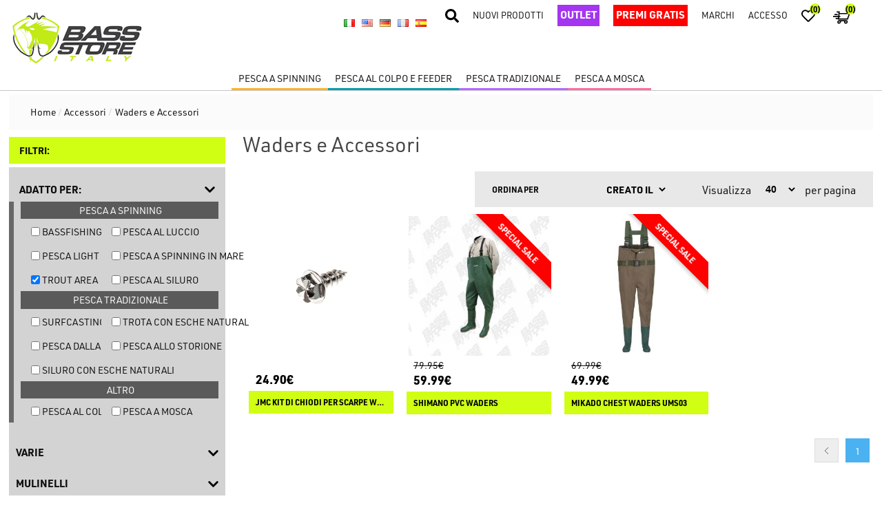

--- FILE ---
content_type: text/html; charset=utf-8
request_url: https://bassstoreitaly.com/it/categoriestag/Waders-e-Accessori/trout%20area
body_size: 56612
content:
<!DOCTYPE html><html lang="it" dir="ltr" class="html-category-page"><head><title>Waders e Accessori - Bass Store Italy: Oltre 50.000 Prodotti Pesca Sportiva in Pronta Consegna</title><meta charset="UTF-8"><meta name="description" content="BassStoreItaly è il tuo negozio di pesca con il più vasto catalogo online: più di 50.000 prodotti per la pesca sportiva subito disponibili nei nostri magazzini. Trovi i migliori marchi (Shimano, Daiwa, Jackall, Favorite, Fiiish, Megabass, Black Cat, Evergreen, St.Croix, G.Loomis e moltissimi altri) con focus su bassfishing, pike fishing, trout area, catfishing, pesca al colpo, feeder, pesca in mare, surfcasting, carpfishing e pesca a mosca. Se cerchi &#34;migliori canne da pesca online,&#34; &#34;mulinelli da spinning offerte&#34; o &#34;attrezzatura catfishing,&#34; Bass Store Italy garantisce prodotti originali, recensioni e feedback dei pescatori di tutta Europa e spedizione immediata. Confronta i &#34;prezzi bassi attrezzatura pesca&#34; e scopri l'ampio assortimento di canne, mulinelli, esche ed accessori!"><meta name="keywords" content="Negozi di pesca migliori,negozio di pesca online,negozio di pesca a spinning,negozi pesca online con spedizione gratuita,negozio di pesca online prezzi bassi,negozio pesca online,attrezzatura pesca sportiva,canne da pesca online,mulinelli da spinning offerte,carpfishing,catfishing,trout area,prezzi bassi attrezzatura pesca,50000 prodotti pesca,shimano,daiwa"><meta name="generator" content="nopCommerce"><meta name="viewport" content="width=device-width, initial-scale=1"><link rel="preconnect" href="https://img.bassstoreitaly.com"><link rel="preconnect" href="https://use.typekit.net"><link rel="icon" href="/favicon.ico"><link rel="stylesheet" href="/css/qjknmacs8w8zkqcj4rgfzw.styles.css?v=PFTgkqf96A64svxCqSOkutR54q0"><script>!function(n,t,i,r,u,f,e){n.fbq||(u=n.fbq=function(){u.callMethod?u.callMethod.apply(u,arguments):u.queue.push(arguments)},n._fbq||(n._fbq=u),u.push=u,u.loaded=!0,u.version="2.0",u.agent="plnopcommerce",u.queue=[],f=t.createElement(i),f.async=!0,f.src=r,e=t.getElementsByTagName(i)[0],e.parentNode.insertBefore(f,e))}(window,document,"script","https://connect.facebook.net/en_US/fbevents.js");fbq("init","634437716757423",{em:"builtin@search_engine_record.com",external_id:"200be86a-39c3-466c-a1f4-b8b3712cf2c6"});fbq("track","PageView")</script><script async src="https://www.googletagmanager.com/gtag/js?id=G-C1ZV2G96FS"></script><script>function gtag(){dataLayer.push(arguments)}window.dataLayer=window.dataLayer||[];gtag("js",new Date);gtag("config","G-C1ZV2G96FS")</script><link rel="canonical" href="https://bassstoreitaly.com/it/waders-e-accessori"><script>!function(n,t,i){function p(){i.onInit&&i.onInit(r)}var u=n.location,s="script",h="instrumentationKey",f="ingestionendpoint",c="disableExceptionTracking",l="ai.device.",a="toLowerCase",e="crossOrigin",v="POST",y="appInsightsSDK",o=i.name||"appInsights",r;(i.name||n[y])&&(n[y]=o);r=n[o]||function(r){function nt(n,t){var i={},r="Browser";return i[l+"id"]=r[a](),i[l+"type"]=r,i["ai.operation.name"]=u&&u.pathname||"_unknown_",i["ai.internal.sdkVersion"]="javascript:snippet_"+(o.sv||o.version),{time:function(){function t(n){var t=""+n;return 1===t.length&&(t="0"+t),t}var n=new Date;return n.getUTCFullYear()+"-"+t(1+n.getUTCMonth())+"-"+t(n.getUTCDate())+"T"+t(n.getUTCHours())+":"+t(n.getUTCMinutes())+":"+t(n.getUTCSeconds())+"."+((n.getUTCMilliseconds()/1e3).toFixed(3)+"").slice(2,5)+"Z"}(),iKey:n,name:"Microsoft.ApplicationInsights."+n.replace(/-/g,"")+"."+t,sampleRate:100,tags:i,data:{baseData:{ver:2}}}}function rt(n){for(;n.length;)!function(n){o[n]=function(){var t=arguments;g||o.queue.push(function(){o[n].apply(o,t)})}}(n.pop())}var g=!1,w=!1,o={initialize:!0,queue:[],sv:"5",version:2,config:r},b=r.url||i.src,k,et,p,d;if(b){function tt(){var e,s,k,d,tt,it,c,l,y,t,p;g=!0;o.queue=[];w||(w=!0,e=b,c=function(){var n={},s=r.connectionString,u,t,i,e,o;if(s)for(u=s.split(";"),t=0;t<u.length;t++)i=u[t].split("="),2===i.length&&(n[i[0][a]()]=i[1]);return n[f]||(e=n.endpointsuffix,o=e?n.location:null,n[f]="https://"+(o?o+".":"")+"dc."+(e||"services.visualstudio.com")),n}(),l=c[h]||r[h]||"",y=c[f],t=y?y+"/v2/track":r.endpointUrl,(p=[]).push((s="SDK LOAD Failure: Failed to load Application Insights SDK script (See stack for details)",k=e,d=t,(it=(tt=nt(l,"Exception")).data).baseType="ExceptionData",it.baseData.exceptions=[{typeName:"SDKLoadFailed",message:s.replace(/\./g,"-"),hasFullStack:!1,stack:s+"\nSnippet failed to load ["+k+"] -- Telemetry is disabled\nHelp Link: https://go.microsoft.com/fwlink/?linkid=2128109\nHost: "+(u&&u.pathname||"_unknown_")+"\nEndpoint: "+d,parsedStack:[]}],tt)),p.push(function(n,t,i,r){var f=nt(l,"Message"),e=f.data,u;return e.baseType="MessageData",u=e.baseData,u.message='AI (Internal): 99 message:"'+("SDK LOAD Failure: Failed to load Application Insights SDK script (See stack for details) ("+i+")").replace(/\"/g,"")+'"',u.properties={endpoint:r},f}(0,0,e,t)),function(t,r){var f,u;JSON&&(f=n.fetch,f&&!i.useXhr?f(r,{method:v,body:JSON.stringify(t),mode:"cors"}):XMLHttpRequest&&(u=new XMLHttpRequest,u.open(v,r),u.setRequestHeader("Content-type","application/json"),u.send(JSON.stringify(t))))}(p,t))}function it(n,t){w||setTimeout(function(){!t&&o.core||tt()},500)}k=function(){var n=t.createElement(s),r;return n.src=b,r=i[e],!r&&""!==r||"undefined"==n[e]||(n[e]=r),n.onload=it,n.onerror=tt,n.onreadystatechange=function(t,i){"loaded"!==n.readyState&&"complete"!==n.readyState||it(0,i)},n}();i.ld<0?t.getElementsByTagName("head")[0].appendChild(k):setTimeout(function(){t.getElementsByTagName(s)[0].parentNode.appendChild(k)},i.ld||0)}try{o.cookie=t.cookie}catch(ot){}var y="track",ut="TrackPage",ft="TrackEvent";return rt([y+"Event",y+"PageView",y+"Exception",y+"Trace",y+"DependencyData",y+"Metric",y+"PageViewPerformance","start"+ut,"stop"+ut,"start"+ft,"stop"+ft,"addTelemetryInitializer","setAuthenticatedUserContext","clearAuthenticatedUserContext","flush"]),o.SeverityLevel={Verbose:0,Information:1,Warning:2,Error:3,Critical:4},et=(r.extensionConfig||{}).ApplicationInsightsAnalytics||{},!0!==r[c]&&!0!==et[c]&&(p="onerror",rt(["_"+p]),d=n[p],n[p]=function(n,t,i,r,u){var f=d&&d(n,t,i,r,u);return!0!==f&&o["_"+p]({message:n,url:t,lineNumber:i,columnNumber:r,error:u}),f},r.autoExceptionInstrumented=!0),o}(i.cfg);(n[o]=r).queue&&0===r.queue.length?(r.queue.push(p),r.trackPageView({})):p()}(window,document,{src:"https://js.monitor.azure.com/scripts/b/ai.2.min.js",crossOrigin:"anonymous",cfg:{connectionString:"InstrumentationKey=95942cb8-4cbc-4372-b7ee-0b91ea5e0c99;IngestionEndpoint=https://westeurope-5.in.applicationinsights.azure.com/"}})</script><body class="body-b2c CustomCatalog_CategoriesTag"><input name="__RequestVerificationToken" type="hidden" value="CfDJ8Kj-R4OJgKxCpg12sU8uk5inovCqZRR8pIwl7G4LmWKED4gLqzrqf1DRgx98kgEqyptQuhjbIRbQy6BP5U3aiUk3kGoUd2QN2mMdwbhh00D1uBVIi9hiqiHk57R55vohqRb23SFEz2rWb-pvKgnMP4g"><div class="ajax-loading-block-window" style="display:none"></div><div id="dialog-notifications-success" role="status" aria-live="polite" aria-atomic="true" title="Notifica" style="display:none"></div><div id="dialog-notifications-error" role="alert" aria-live="assertive" aria-atomic="true" title="Errore" style="display:none"></div><div id="dialog-notifications-warning" role="alert" aria-live="assertive" aria-atomic="true" title="Avviso" style="display:none"></div><div id="bar-notification" class="bar-notification-container" role="status" aria-live="polite" aria-atomic="true" data-close="Chiudi"></div><div class="slider-bck" style="display:none"><div class="loader"></div></div><div class="master-wrapper-page"><div class="header"><div class="search-box store-search-box"><iframe id="searchIframeId" src="/dist/index.html?get=1" style="height:100%;width:100%"></iframe></div><div class="backdrop"></div><div class="header-upper"><div class="header-selectors-wrapper"><div class="language-selector"><ul class="language-list"><li><a href="https://bassstoreitaly.com/it/changelanguage/2?returnUrl=%2Fit%2Fcategoriestag%2FWaders-e-Accessori%2Ftrout%2520area" title="Italiano"> <img title="Italiano" alt="Italiano" class="selected" src="/images/flags/it.png"> </a><li><a href="https://bassstoreitaly.com/it/changelanguage/1?returnUrl=%2Fit%2Fcategoriestag%2FWaders-e-Accessori%2Ftrout%2520area" title="English"> <img title="English" alt="English" src="/images/flags/us.png"> </a><li><a href="https://bassstoreitaly.com/it/changelanguage/4?returnUrl=%2Fit%2Fcategoriestag%2FWaders-e-Accessori%2Ftrout%2520area" title="Deutsch"> <img title="Deutsch" alt="Deutsch" src="/images/flags/de.png"> </a><li><a href="https://bassstoreitaly.com/it/changelanguage/5?returnUrl=%2Fit%2Fcategoriestag%2FWaders-e-Accessori%2Ftrout%2520area" title="Français"> <img title="Français" alt="Français" src="/images/flags/fr.png"> </a><li><a href="https://bassstoreitaly.com/it/changelanguage/3?returnUrl=%2Fit%2Fcategoriestag%2FWaders-e-Accessori%2Ftrout%2520area" title="Español"> <img title="Español" alt="Español" src="/images/flags/es.png"> </a></ul></div></div><div class="header-links-wrapper"><div class="header-links"><ul><li class="search 11"><img class="search 11" src="https://img.bassstoreitaly.com/demobass/img/static/search-solid.svg" alt="Cerca" title="Cerca"><li class="links-new-product"><a href="/it/newproducts">Nuovi prodotti</a><li class="links-new-product outlet"><a href="/it/outlet">Outlet</a><li class="links-new-product outlet gift"><a href="/it/regali-in-base-al-valore-dordine">PREMI GRATIS</a><li class="links-brand"><a href="/it/manufacturer/all">marchi</a><li><a href="/it/login?returnUrl=%2Fit%2Fcategoriestag%2FWaders-e-Accessori%2Ftrout%2520area" class="ico-login">Accesso</a><li><a href="/it/wishlist" class="ico-wishlist"> <img src="https://img.bassstoreitaly.com/demobass/img/static/heart-regular.svg" alt="Lista dei desideri"> <span class="wishlist-qty">(0)</span> </a><li id="topcartlink"><a href="/it/cart"> <img src="https://img.bassstoreitaly.com/demobass/img/static/buy.svg" alt="Carrello" title="Carrello"> <span class="cart-qty">(0)</span> </a><li class="menu-bar-icon"><img src="https://img.bassstoreitaly.com/demobass/img/static/bars-solid.svg" alt="Menu"></ul></div><div id="flyout-cart" class="flyout-cart"><div class="mini-shopping-cart"><div class="count">Non ci sono articoli nel tuo carrello</div></div></div></div></div><div class="header-lower"><div class="header-logo"><a href="/it"> <img title="Bass Store Italy" alt="Bass Store Italy" src="https://bassstoreitaly.com/Themes/Bassstore/Content/images/logo.png" width="196" height="80"> </a></div><div class="header-mobile-actions"><ul><li class="menu-bar-icon"><img src="https://img.bassstoreitaly.com/demobass/img/static/bars-solid.svg" alt="Menu"><li><img class="search" src="https://img.bassstoreitaly.com/demobass/img/static/search-solid.svg" alt="Cerca" title="Cerca"></ul></div></div></div><div class="header-menu"><div class="menu-mobile-navigator"><div class="back-menu-mobile"><img src="https://img.bassstoreitaly.com/demobass/img/static/angle-double-right-solid.svg" alt="right" title="right"></div><div class="menu-mobile-breadcrumb">MENU</div><div class="close-mobile-menu"><img src="https://img.bassstoreitaly.com/demobass/img/static/times-solid.svg" alt="exit" title="exit"></div></div><ul class="top-menu notmobile"><li class="top-menu-product-tag product-tag-3"><span class="tag-name-label">Pesca a Spinning</span><ul class="top-menu notmobile submenu"><li class="top-menu-product-tag product-tag-7 subtag"><span class="tag-name-label">bassfishing</span><div class="category-wrapper category-wrapper-7"><div class="category-wrapper-hover"><ul class="top-menu-category-container category-container-7"><li class="top-menu-categories"><a class="category-name-btn" href="/it/categoriestag/minuteria-e-materiale-vario/bassfishing">Varie</a><ul class="sub-categories-ul sub-cat-7"><li class="top-menu-sub-categories"><a href="/it/categoriestag/siliconi-e-attacchi/bassfishing">Attacchi, stopper, accessori speciali</a></ul><li class="top-menu-categories"><a class="category-name-btn" href="/it/categoriestag/mulinelli/bassfishing">Mulinelli</a><ul class="sub-categories-ul sub-cat-7"><li class="top-menu-sub-categories"><a href="/it/categoriestag/spincast-reels/bassfishing">Mulinelli Spincast</a><li class="top-menu-sub-categories"><a href="/it/categoriestag/mulinelli-a-frizione-anteriore/bassfishing">Mulinelli a Frizione Anteriore</a><li class="top-menu-sub-categories"><a href="/it/categoriestag/mulinelli-a-frizione-posteriore/bassfishing">Mulinelli a Frizione Posteriore</a><li class="top-menu-sub-categories"><a href="/it/categoriestag/mulinelli-da-casting-low-profile/bassfishing">Mulinelli da Casting Low Profile</a><li class="top-menu-sub-categories"><a href="/it/categoriestag/mulinelli-da-casting-round/bassfishing">Mulinelli da Casting Round</a><li class="top-menu-sub-categories"><a href="/it/categoriestag/Bobine-e-Accessori/bassfishing">Bobine e Accessori</a></ul><li class="top-menu-categories"><a class="category-name-btn" href="/it/categoriestag/canne/bassfishing">Canne da pesca</a><ul class="sub-categories-ul sub-cat-7"><li class="top-menu-sub-categories"><a href="/it/categoriestag/canne-spinning-monopezzo/bassfishing">Canne Spinning Monopezzo</a><li class="top-menu-sub-categories"><a href="/it/categoriestag/canne-casting-monopezzo/bassfishing">Canne Casting Monopezzo</a><li class="top-menu-sub-categories"><a href="/it/categoriestag/canne-spinning-2-pezzi/bassfishing">Canne Spinning 2 Pezzi</a><li class="top-menu-sub-categories"><a href="/it/categoriestag/canne-casting-2-pezzi/bassfishing">Canne Casting 2 Pezzi</a><li class="top-menu-sub-categories"><a href="/it/categoriestag/canne-travel-e-telescopiche/bassfishing">Canne Travel e Telescopiche</a><li class="top-menu-sub-categories"><a href="/it/categoriestag/Combo/bassfishing">Combo</a></ul><li class="top-menu-categories"><a class="category-name-btn" href="/it/categoriestag/SoftBaits/bassfishing">SoftBaits</a><ul class="sub-categories-ul sub-cat-7"><li class="top-menu-sub-categories"><a href="/it/categoriestag/Terrestrial/bassfishing">Terrestrial</a><li class="top-menu-sub-categories"><a href="/it/categoriestag/light-game-softbaits/bassfishing">Light Game Softbaits</a><li class="top-menu-sub-categories"><a href="/it/categoriestag/Creature/bassfishing">Creature e Craw</a><li class="top-menu-sub-categories"><a href="/it/categoriestag/Grubs/bassfishing">Grub</a><li class="top-menu-sub-categories"><a href="/it/categoriestag/soft-jerk/bassfishing">Soft Jerk</a><li class="top-menu-sub-categories"><a href="/it/categoriestag/Swim/bassfishing">Swimbaits</a><li class="top-menu-sub-categories"><a href="/it/categoriestag/Trailer/bassfishing">Trailer</a><li class="top-menu-sub-categories"><a href="/it/categoriestag/Tube/bassfishing">Tube Jig</a><li class="top-menu-sub-categories"><a href="/it/categoriestag/Worms/bassfishing">Worms</a></ul><li class="top-menu-categories"><a class="category-name-btn" href="/it/categoriestag/HardBaits/bassfishing">HardBaits</a><ul class="sub-categories-ul sub-cat-7"><li class="top-menu-sub-categories"><a href="/it/categoriestag/Weedless-Frogs/bassfishing">Rane Antialga</a><li class="top-menu-sub-categories"><a href="/it/categoriestag/Crank/bassfishing">Crankbaits</a><li class="top-menu-sub-categories"><a href="/it/categoriestag/Lipless/bassfishing">Lipless</a><li class="top-menu-sub-categories"><a href="/it/categoriestag/Jerk-/bassfishing">Jerkbaits</a><li class="top-menu-sub-categories"><a href="/it/categoriestag/swimbaits/bassfishing">Swimbait</a><li class="top-menu-sub-categories"><a href="/it/categoriestag/topwater-negozio-di-pesca-online-/bassfishing">Topwater</a></ul><li class="top-menu-categories"><a class="category-name-btn" href="/it/categoriestag/WireBaits/bassfishing">WireBaits</a><ul class="sub-categories-ul sub-cat-7"><li class="top-menu-sub-categories"><a href="/it/categoriestag/trout-area-game-spoon-ondulanti-da-trota/bassfishing">Ondulanti</a><li class="top-menu-sub-categories"><a href="/it/categoriestag/Rotanti-Spinner/bassfishing">Rotanti</a><li class="top-menu-sub-categories"><a href="/it/categoriestag/Buzz/bassfishing">Buzzbait</a><li class="top-menu-sub-categories"><a href="/it/categoriestag/Chatter/bassfishing">Chatterbait</a><li class="top-menu-sub-categories"><a href="/it/categoriestag/Jig/bassfishing">Jig</a><li class="top-menu-sub-categories"><a href="/it/categoriestag/SpinnerBait/bassfishing">SpinnerBait</a></ul><li class="top-menu-categories"><a class="category-name-btn" href="/it/categoriestag/tackle-boxesbags/bassfishing">Scatole e borse</a><ul class="sub-categories-ul sub-cat-7"><li class="top-menu-sub-categories"><a href="/it/categoriestag/plastic-box/bassfishing">Scatole in plastica</a><li class="top-menu-sub-categories"><a href="/it/categoriestag/rod-bags/bassfishing">Foderi e borse per canne</a><li class="top-menu-sub-categories"><a href="/it/categoriestag/tackle-bags/bassfishing">Borse</a><li class="top-menu-sub-categories"><a href="/it/categoriestag/lure-wallet/bassfishing">Raccoglitori</a><li class="top-menu-sub-categories"><a href="/it/categoriestag/reel-cover/bassfishing">Copri mulinello</a></ul><li class="top-menu-categories"><a class="category-name-btn" href="/it/categoriestag/Accessori/bassfishing">Accessori</a><ul class="sub-categories-ul sub-cat-7"><li class="top-menu-sub-categories"><a href="/it/categoriestag/fili-trecciati-braided-lines/bassfishing">Fili Trecciati</a><li class="top-menu-sub-categories"><a href="/it/categoriestag/Fili-Fluorine/bassfishing">Fili Fluorine</a><li class="top-menu-sub-categories"><a href="/it/categoriestag/Fili-Fluorocarbon/bassfishing">Fili Fluorocarbon</a><li class="top-menu-sub-categories"><a href="/it/categoriestag/Fili-Nylon/bassfishing">Fili Nylon</a><li class="top-menu-sub-categories"><a href="/it/categoriestag/Manutenzione/bassfishing">Manutenzione</a><li class="top-menu-sub-categories"><a href="/it/categoriestag/grip-pinze-e-forbici/bassfishing">Grip Pinze e Forbici</a><li class="top-menu-sub-categories"><a href="/it/categoriestag/Guadini/bassfishing">Guadini</a><li class="top-menu-sub-categories"><a href="/it/categoriestag/Motori-Elettrici/bassfishing">Motori elettrici</a><li class="top-menu-sub-categories"><a href="/it/categoriestag/Occhiali/bassfishing">Occhiali</a><li class="top-menu-sub-categories"><a href="/it/categoriestag/Scent/bassfishing">Aromi</a><li class="top-menu-sub-categories"><a href="/it/categoriestag/Viaggi-Tours/bassfishing">Viaggi di pesca</a><li class="top-menu-sub-categories"><a href="/it/categoriestag/Rod-building/bassfishing">Costruzione Canne da pesca</a><li class="top-menu-sub-categories"><a href="/it/categoriestag/rod-stand/bassfishing">Porta canne</a><li class="top-menu-sub-categories"><a href="/it/categoriestag/fish-mat-and-measures/bassfishing">Materassini e misura pesci</a><li class="top-menu-sub-categories"><a href="/it/categoriestag/polesmanici-per-guadino/bassfishing">Manici per guadino</a><li class="top-menu-sub-categories"><a href="/it/categoriestag/batterie/bassfishing">Batterie</a><li class="top-menu-sub-categories"><a href="/it/categoriestag/Minuteria/bassfishing">Minuteria</a><li class="top-menu-sub-categories"><a href="/it/categoriestag/Ami/bassfishing">Ami</a><li class="top-menu-sub-categories"><a href="/it/categoriestag/Jighead/bassfishing">Jighead</a><li class="top-menu-sub-categories"><a href="/it/categoriestag/Ancorette/bassfishing">Ancorette</a><li class="top-menu-sub-categories"><a href="/it/categoriestag/Sinkers/bassfishing">Piombi e Sinkers</a><li class="top-menu-sub-categories"><a href="/it/categoriestag/Rig-Systems/bassfishing">Sistemi di innesco</a><li class="top-menu-sub-categories"><a href="/it/categoriestag/Abbigliamento/bassfishing">Abbigliamento</a><li class="top-menu-sub-categories"><a href="/it/categoriestag/Waders-e-Accessori/bassfishing">Waders e Accessori</a><li class="top-menu-sub-categories"><a href="/it/categoriestag/scarpe-da-wading/bassfishing">Scarpe da wading</a><li class="top-menu-sub-categories"><a href="/it/categoriestag/Belly-Boats-e-Accessori/bassfishing">Belly Boats</a><li class="top-menu-sub-categories"><a href="/it/categoriestag/kayak/bassfishing">Kayak</a><li class="top-menu-sub-categories"><a href="/it/categoriestag/Accessori-Belly-Boats/bassfishing">Accessori Belly Boats</a><li class="top-menu-sub-categories"><a href="/it/categoriestag/Varie/bassfishing">Varie</a><li class="top-menu-sub-categories"><a href="/it/categoriestag/idee-regalo-per-pescatori/bassfishing">Idee Regalo</a><li class="top-menu-sub-categories"><a href="/it/categoriestag/Elettronica/bassfishing">Elettronica</a><li class="top-menu-sub-categories"><a href="/it/categoriestag/online-fishing-store/bassfishing">Omaggi</a></ul></ul></div></div><li class="top-menu-product-tag product-tag-17 subtag"><span class="tag-name-label">Pesca al Luccio</span><div class="category-wrapper category-wrapper-17"><div class="category-wrapper-hover"><ul class="top-menu-category-container category-container-17"><li class="top-menu-categories"><a class="category-name-btn" href="/it/categoriestag/minuteria-e-materiale-vario/pesca-al-luccio">Varie</a><ul class="sub-categories-ul sub-cat-7"><li class="top-menu-sub-categories"><a href="/it/categoriestag/siliconi-e-attacchi/pesca-al-luccio">Attacchi, stopper, accessori speciali</a></ul><li class="top-menu-categories"><a class="category-name-btn" href="/it/categoriestag/mulinelli/pesca-al-luccio">Mulinelli</a><ul class="sub-categories-ul sub-cat-7"><li class="top-menu-sub-categories"><a href="/it/categoriestag/mulinelli-a-frizione-anteriore/pesca-al-luccio">Mulinelli a Frizione Anteriore</a><li class="top-menu-sub-categories"><a href="/it/categoriestag/mulinelli-a-frizione-posteriore/pesca-al-luccio">Mulinelli a Frizione Posteriore</a><li class="top-menu-sub-categories"><a href="/it/categoriestag/mulinelli-da-casting-low-profile/pesca-al-luccio">Mulinelli da Casting Low Profile</a><li class="top-menu-sub-categories"><a href="/it/categoriestag/mulinelli-da-casting-round/pesca-al-luccio">Mulinelli da Casting Round</a><li class="top-menu-sub-categories"><a href="/it/categoriestag/Bobine-e-Accessori/pesca-al-luccio">Bobine e Accessori</a></ul><li class="top-menu-categories"><a class="category-name-btn" href="/it/categoriestag/canne/pesca-al-luccio">Canne da pesca</a><ul class="sub-categories-ul sub-cat-7"><li class="top-menu-sub-categories"><a href="/it/categoriestag/canne-spinning-monopezzo/pesca-al-luccio">Canne Spinning Monopezzo</a><li class="top-menu-sub-categories"><a href="/it/categoriestag/canne-casting-monopezzo/pesca-al-luccio">Canne Casting Monopezzo</a><li class="top-menu-sub-categories"><a href="/it/categoriestag/canne-spinning-2-pezzi/pesca-al-luccio">Canne Spinning 2 Pezzi</a><li class="top-menu-sub-categories"><a href="/it/categoriestag/canne-casting-2-pezzi/pesca-al-luccio">Canne Casting 2 Pezzi</a><li class="top-menu-sub-categories"><a href="/it/categoriestag/canne-travel-e-telescopiche/pesca-al-luccio">Canne Travel e Telescopiche</a><li class="top-menu-sub-categories"><a href="/it/categoriestag/canne-da-traina/pesca-al-luccio">Canne da Traina</a><li class="top-menu-sub-categories"><a href="/it/categoriestag/Combo/pesca-al-luccio">Combo</a></ul><li class="top-menu-categories"><a class="category-name-btn" href="/it/categoriestag/SoftBaits/pesca-al-luccio">SoftBaits</a><ul class="sub-categories-ul sub-cat-7"><li class="top-menu-sub-categories"><a href="/it/categoriestag/Terrestrial/pesca-al-luccio">Terrestrial</a><li class="top-menu-sub-categories"><a href="/it/categoriestag/Creature/pesca-al-luccio">Creature e Craw</a><li class="top-menu-sub-categories"><a href="/it/categoriestag/Grubs/pesca-al-luccio">Grub</a><li class="top-menu-sub-categories"><a href="/it/categoriestag/soft-jerk/pesca-al-luccio">Soft Jerk</a><li class="top-menu-sub-categories"><a href="/it/categoriestag/Swim/pesca-al-luccio">Swimbaits</a><li class="top-menu-sub-categories"><a href="/it/categoriestag/Trailer/pesca-al-luccio">Trailer</a><li class="top-menu-sub-categories"><a href="/it/categoriestag/Worms/pesca-al-luccio">Worms</a></ul><li class="top-menu-categories"><a class="category-name-btn" href="/it/categoriestag/HardBaits/pesca-al-luccio">HardBaits</a><ul class="sub-categories-ul sub-cat-7"><li class="top-menu-sub-categories"><a href="/it/categoriestag/Metal-Jig/pesca-al-luccio">Metal Jig</a><li class="top-menu-sub-categories"><a href="/it/categoriestag/Weedless-Frogs/pesca-al-luccio">Rane Antialga</a><li class="top-menu-sub-categories"><a href="/it/categoriestag/Crank/pesca-al-luccio">Crankbaits</a><li class="top-menu-sub-categories"><a href="/it/categoriestag/Lipless/pesca-al-luccio">Lipless</a><li class="top-menu-sub-categories"><a href="/it/categoriestag/Jerk-/pesca-al-luccio">Jerkbaits</a><li class="top-menu-sub-categories"><a href="/it/categoriestag/swimbaits/pesca-al-luccio">Swimbait</a><li class="top-menu-sub-categories"><a href="/it/categoriestag/topwater-negozio-di-pesca-online-/pesca-al-luccio">Topwater</a></ul><li class="top-menu-categories"><a class="category-name-btn" href="/it/categoriestag/WireBaits/pesca-al-luccio">WireBaits</a><ul class="sub-categories-ul sub-cat-7"><li class="top-menu-sub-categories"><a href="/it/categoriestag/trout-area-game-spoon-ondulanti-da-trota/pesca-al-luccio">Ondulanti</a><li class="top-menu-sub-categories"><a href="/it/categoriestag/Rotanti-Spinner/pesca-al-luccio">Rotanti</a><li class="top-menu-sub-categories"><a href="/it/categoriestag/Buzz/pesca-al-luccio">Buzzbait</a><li class="top-menu-sub-categories"><a href="/it/categoriestag/Chatter/pesca-al-luccio">Chatterbait</a><li class="top-menu-sub-categories"><a href="/it/categoriestag/Jig/pesca-al-luccio">Jig</a><li class="top-menu-sub-categories"><a href="/it/categoriestag/SpinnerBait/pesca-al-luccio">SpinnerBait</a></ul><li class="top-menu-categories"><a class="category-name-btn" href="/it/categoriestag/tackle-boxesbags/pesca-al-luccio">Scatole e borse</a><ul class="sub-categories-ul sub-cat-7"><li class="top-menu-sub-categories"><a href="/it/categoriestag/plastic-box/pesca-al-luccio">Scatole in plastica</a><li class="top-menu-sub-categories"><a href="/it/categoriestag/rod-bags/pesca-al-luccio">Foderi e borse per canne</a><li class="top-menu-sub-categories"><a href="/it/categoriestag/scatole-portaesche/pesca-al-luccio">Scatole Porta Esche</a><li class="top-menu-sub-categories"><a href="/it/categoriestag/tackle-bags/pesca-al-luccio">Borse</a><li class="top-menu-sub-categories"><a href="/it/categoriestag/lure-wallet/pesca-al-luccio">Raccoglitori</a><li class="top-menu-sub-categories"><a href="/it/categoriestag/reel-cover/pesca-al-luccio">Copri mulinello</a></ul><li class="top-menu-categories"><a class="category-name-btn" href="/it/categoriestag/Accessori/pesca-al-luccio">Accessori</a><ul class="sub-categories-ul sub-cat-7"><li class="top-menu-sub-categories"><a href="/it/categoriestag/fili-trecciati-braided-lines/pesca-al-luccio">Fili Trecciati</a><li class="top-menu-sub-categories"><a href="/it/categoriestag/Fili-Fluorine/pesca-al-luccio">Fili Fluorine</a><li class="top-menu-sub-categories"><a href="/it/categoriestag/Fili-Fluorocarbon/pesca-al-luccio">Fili Fluorocarbon</a><li class="top-menu-sub-categories"><a href="/it/categoriestag/Fili-Nylon/pesca-al-luccio">Fili Nylon</a><li class="top-menu-sub-categories"><a href="/it/categoriestag/Manutenzione/pesca-al-luccio">Manutenzione</a><li class="top-menu-sub-categories"><a href="/it/categoriestag/grip-pinze-e-forbici/pesca-al-luccio">Grip Pinze e Forbici</a><li class="top-menu-sub-categories"><a href="/it/categoriestag/Guadini/pesca-al-luccio">Guadini</a><li class="top-menu-sub-categories"><a href="/it/categoriestag/Motori-Elettrici/pesca-al-luccio">Motori elettrici</a><li class="top-menu-sub-categories"><a href="/it/categoriestag/Occhiali/pesca-al-luccio">Occhiali</a><li class="top-menu-sub-categories"><a href="/it/categoriestag/Scent/pesca-al-luccio">Aromi</a><li class="top-menu-sub-categories"><a href="/it/categoriestag/Viaggi-Tours/pesca-al-luccio">Viaggi di pesca</a><li class="top-menu-sub-categories"><a href="/it/categoriestag/Rod-building/pesca-al-luccio">Costruzione Canne da pesca</a><li class="top-menu-sub-categories"><a href="/it/categoriestag/rod-stand/pesca-al-luccio">Porta canne</a><li class="top-menu-sub-categories"><a href="/it/categoriestag/fish-mat-and-measures/pesca-al-luccio">Materassini e misura pesci</a><li class="top-menu-sub-categories"><a href="/it/categoriestag/polesmanici-per-guadino/pesca-al-luccio">Manici per guadino</a><li class="top-menu-sub-categories"><a href="/it/categoriestag/batterie/pesca-al-luccio">Batterie</a><li class="top-menu-sub-categories"><a href="/it/categoriestag/Minuteria/pesca-al-luccio">Minuteria</a><li class="top-menu-sub-categories"><a href="/it/categoriestag/Ami/pesca-al-luccio">Ami</a><li class="top-menu-sub-categories"><a href="/it/categoriestag/Jighead/pesca-al-luccio">Jighead</a><li class="top-menu-sub-categories"><a href="/it/categoriestag/Ancorette/pesca-al-luccio">Ancorette</a><li class="top-menu-sub-categories"><a href="/it/categoriestag/Sinkers/pesca-al-luccio">Piombi e Sinkers</a><li class="top-menu-sub-categories"><a href="/it/categoriestag/Rig-Systems/pesca-al-luccio">Sistemi di innesco</a><li class="top-menu-sub-categories"><a href="/it/categoriestag/Abbigliamento/pesca-al-luccio">Abbigliamento</a><li class="top-menu-sub-categories"><a href="/it/categoriestag/Waders-e-Accessori/pesca-al-luccio">Waders e Accessori</a><li class="top-menu-sub-categories"><a href="/it/categoriestag/scarpe-da-wading/pesca-al-luccio">Scarpe da wading</a><li class="top-menu-sub-categories"><a href="/it/categoriestag/Belly-Boats-e-Accessori/pesca-al-luccio">Belly Boats</a><li class="top-menu-sub-categories"><a href="/it/categoriestag/kayak/pesca-al-luccio">Kayak</a><li class="top-menu-sub-categories"><a href="/it/categoriestag/Accessori-Belly-Boats/pesca-al-luccio">Accessori Belly Boats</a><li class="top-menu-sub-categories"><a href="/it/categoriestag/Varie/pesca-al-luccio">Varie</a><li class="top-menu-sub-categories"><a href="/it/categoriestag/idee-regalo-per-pescatori/pesca-al-luccio">Idee Regalo</a><li class="top-menu-sub-categories"><a href="/it/categoriestag/Elettronica/pesca-al-luccio">Elettronica</a><li class="top-menu-sub-categories"><a href="/it/categoriestag/online-fishing-store/pesca-al-luccio">Omaggi</a></ul></ul></div></div><li class="top-menu-product-tag product-tag-18 subtag"><span class="tag-name-label">Pesca Light Game</span><div class="category-wrapper category-wrapper-18"><div class="category-wrapper-hover"><ul class="top-menu-category-container category-container-18"><li class="top-menu-categories"><a class="category-name-btn" href="/it/categoriestag/minuteria-e-materiale-vario/pesca-light-game">Varie</a><ul class="sub-categories-ul sub-cat-7"><li class="top-menu-sub-categories"><a href="/it/categoriestag/siliconi-e-attacchi/pesca-light-game">Attacchi, stopper, accessori speciali</a><li class="top-menu-sub-categories"><a href="/it/categoriestag/avvolgilenza/pesca-light-game">Avvolgilenza / Porta Terminali</a></ul><li class="top-menu-categories"><a class="category-name-btn" href="/it/categoriestag/mulinelli/pesca-light-game">Mulinelli</a><ul class="sub-categories-ul sub-cat-7"><li class="top-menu-sub-categories"><a href="/it/categoriestag/spincast-reels/pesca-light-game">Mulinelli Spincast</a><li class="top-menu-sub-categories"><a href="/it/categoriestag/mulinelli-a-frizione-anteriore/pesca-light-game">Mulinelli a Frizione Anteriore</a><li class="top-menu-sub-categories"><a href="/it/categoriestag/mulinelli-a-frizione-posteriore/pesca-light-game">Mulinelli a Frizione Posteriore</a><li class="top-menu-sub-categories"><a href="/it/categoriestag/mulinelli-da-casting-low-profile/pesca-light-game">Mulinelli da Casting Low Profile</a><li class="top-menu-sub-categories"><a href="/it/categoriestag/Bobine-e-Accessori/pesca-light-game">Bobine e Accessori</a></ul><li class="top-menu-categories"><a class="category-name-btn" href="/it/categoriestag/canne/pesca-light-game">Canne da pesca</a><ul class="sub-categories-ul sub-cat-7"><li class="top-menu-sub-categories"><a href="/it/categoriestag/canne-spinning-monopezzo/pesca-light-game">Canne Spinning Monopezzo</a><li class="top-menu-sub-categories"><a href="/it/categoriestag/canne-casting-monopezzo/pesca-light-game">Canne Casting Monopezzo</a><li class="top-menu-sub-categories"><a href="/it/categoriestag/canne-spinning-2-pezzi/pesca-light-game">Canne Spinning 2 Pezzi</a><li class="top-menu-sub-categories"><a href="/it/categoriestag/canne-casting-2-pezzi/pesca-light-game">Canne Casting 2 Pezzi</a><li class="top-menu-sub-categories"><a href="/it/categoriestag/canne-travel-e-telescopiche/pesca-light-game">Canne Travel e Telescopiche</a><li class="top-menu-sub-categories"><a href="/it/categoriestag/Combo/pesca-light-game">Combo</a><li class="top-menu-sub-categories"><a href="/it/categoriestag/telescopic-trout-rods/pesca-light-game">Canne Telescopiche</a></ul><li class="top-menu-categories"><a class="category-name-btn" href="/it/categoriestag/SoftBaits/pesca-light-game">SoftBaits</a><ul class="sub-categories-ul sub-cat-7"><li class="top-menu-sub-categories"><a href="/it/categoriestag/Terrestrial/pesca-light-game">Terrestrial</a><li class="top-menu-sub-categories"><a href="/it/categoriestag/light-game-softbaits/pesca-light-game">Light Game Softbaits</a><li class="top-menu-sub-categories"><a href="/it/categoriestag/paste/pesca-light-game">Paste e Pellet</a><li class="top-menu-sub-categories"><a href="/it/categoriestag/Creature/pesca-light-game">Creature e Craw</a><li class="top-menu-sub-categories"><a href="/it/categoriestag/Grubs/pesca-light-game">Grub</a><li class="top-menu-sub-categories"><a href="/it/categoriestag/soft-jerk/pesca-light-game">Soft Jerk</a><li class="top-menu-sub-categories"><a href="/it/categoriestag/Swim/pesca-light-game">Swimbaits</a><li class="top-menu-sub-categories"><a href="/it/categoriestag/Tube/pesca-light-game">Tube Jig</a><li class="top-menu-sub-categories"><a href="/it/categoriestag/Worms/pesca-light-game">Worms</a></ul><li class="top-menu-categories"><a class="category-name-btn" href="/it/categoriestag/HardBaits/pesca-light-game">HardBaits</a><ul class="sub-categories-ul sub-cat-7"><li class="top-menu-sub-categories"><a href="/it/categoriestag/Metal-Jig/pesca-light-game">Metal Jig</a><li class="top-menu-sub-categories"><a href="/it/categoriestag/Crank/pesca-light-game">Crankbaits</a><li class="top-menu-sub-categories"><a href="/it/categoriestag/Lipless/pesca-light-game">Lipless</a><li class="top-menu-sub-categories"><a href="/it/categoriestag/Jerk-/pesca-light-game">Jerkbaits</a><li class="top-menu-sub-categories"><a href="/it/categoriestag/swimbaits/pesca-light-game">Swimbait</a><li class="top-menu-sub-categories"><a href="/it/categoriestag/topwater-negozio-di-pesca-online-/pesca-light-game">Topwater</a></ul><li class="top-menu-categories"><a class="category-name-btn" href="/it/categoriestag/mosche/pesca-light-game">Mosche</a><ul class="sub-categories-ul sub-cat-7"><li class="top-menu-sub-categories"><a href="/it/categoriestag/streamers/pesca-light-game">Streamer</a></ul><li class="top-menu-categories"><a class="category-name-btn" href="/it/categoriestag/WireBaits/pesca-light-game">WireBaits</a><ul class="sub-categories-ul sub-cat-7"><li class="top-menu-sub-categories"><a href="/it/categoriestag/trout-area-game-spoon-ondulanti-da-trota/pesca-light-game">Ondulanti</a><li class="top-menu-sub-categories"><a href="/it/categoriestag/Rotanti-Spinner/pesca-light-game">Rotanti</a><li class="top-menu-sub-categories"><a href="/it/categoriestag/Buzz/pesca-light-game">Buzzbait</a><li class="top-menu-sub-categories"><a href="/it/categoriestag/Chatter/pesca-light-game">Chatterbait</a><li class="top-menu-sub-categories"><a href="/it/categoriestag/Jig/pesca-light-game">Jig</a><li class="top-menu-sub-categories"><a href="/it/categoriestag/SpinnerBait/pesca-light-game">SpinnerBait</a></ul><li class="top-menu-categories"><a class="category-name-btn" href="/it/categoriestag/tackle-boxesbags/pesca-light-game">Scatole e borse</a><ul class="sub-categories-ul sub-cat-7"><li class="top-menu-sub-categories"><a href="/it/categoriestag/plastic-box/pesca-light-game">Scatole in plastica</a><li class="top-menu-sub-categories"><a href="/it/categoriestag/rod-bags/pesca-light-game">Foderi e borse per canne</a><li class="top-menu-sub-categories"><a href="/it/categoriestag/tackle-bags/pesca-light-game">Borse</a><li class="top-menu-sub-categories"><a href="/it/categoriestag/lure-wallet/pesca-light-game">Raccoglitori</a><li class="top-menu-sub-categories"><a href="/it/categoriestag/reel-cover/pesca-light-game">Copri mulinello</a></ul><li class="top-menu-categories"><a class="category-name-btn" href="/it/categoriestag/Accessori/pesca-light-game">Accessori</a><ul class="sub-categories-ul sub-cat-7"><li class="top-menu-sub-categories"><a href="/it/categoriestag/fili-trecciati-braided-lines/pesca-light-game">Fili Trecciati</a><li class="top-menu-sub-categories"><a href="/it/categoriestag/Fili-Fluorine/pesca-light-game">Fili Fluorine</a><li class="top-menu-sub-categories"><a href="/it/categoriestag/Fili-Fluorocarbon/pesca-light-game">Fili Fluorocarbon</a><li class="top-menu-sub-categories"><a href="/it/categoriestag/Fili-Nylon/pesca-light-game">Fili Nylon</a><li class="top-menu-sub-categories"><a href="/it/categoriestag/Manutenzione/pesca-light-game">Manutenzione</a><li class="top-menu-sub-categories"><a href="/it/categoriestag/grip-pinze-e-forbici/pesca-light-game">Grip Pinze e Forbici</a><li class="top-menu-sub-categories"><a href="/it/categoriestag/Guadini/pesca-light-game">Guadini</a><li class="top-menu-sub-categories"><a href="/it/categoriestag/Motori-Elettrici/pesca-light-game">Motori elettrici</a><li class="top-menu-sub-categories"><a href="/it/categoriestag/Occhiali/pesca-light-game">Occhiali</a><li class="top-menu-sub-categories"><a href="/it/categoriestag/Scent/pesca-light-game">Aromi</a><li class="top-menu-sub-categories"><a href="/it/categoriestag/Viaggi-Tours/pesca-light-game">Viaggi di pesca</a><li class="top-menu-sub-categories"><a href="/it/categoriestag/Rod-building/pesca-light-game">Costruzione Canne da pesca</a><li class="top-menu-sub-categories"><a href="/it/categoriestag/rod-stand/pesca-light-game">Porta canne</a><li class="top-menu-sub-categories"><a href="/it/categoriestag/fish-mat-and-measures/pesca-light-game">Materassini e misura pesci</a><li class="top-menu-sub-categories"><a href="/it/categoriestag/polesmanici-per-guadino/pesca-light-game">Manici per guadino</a><li class="top-menu-sub-categories"><a href="/it/categoriestag/batterie/pesca-light-game">Batterie</a><li class="top-menu-sub-categories"><a href="/it/categoriestag/teste-guadino/pesca-light-game">Teste Guadino</a><li class="top-menu-sub-categories"><a href="/it/categoriestag/Minuteria/pesca-light-game">Minuteria</a><li class="top-menu-sub-categories"><a href="/it/categoriestag/Ami/pesca-light-game">Ami</a><li class="top-menu-sub-categories"><a href="/it/categoriestag/Jighead/pesca-light-game">Jighead</a><li class="top-menu-sub-categories"><a href="/it/categoriestag/Ancorette/pesca-light-game">Ancorette</a><li class="top-menu-sub-categories"><a href="/it/categoriestag/Sinkers/pesca-light-game">Piombi e Sinkers</a><li class="top-menu-sub-categories"><a href="/it/categoriestag/Rig-Systems/pesca-light-game">Sistemi di innesco</a><li class="top-menu-sub-categories"><a href="/it/categoriestag/Abbigliamento/pesca-light-game">Abbigliamento</a><li class="top-menu-sub-categories"><a href="/it/categoriestag/Waders-e-Accessori/pesca-light-game">Waders e Accessori</a><li class="top-menu-sub-categories"><a href="/it/categoriestag/scarpe-da-wading/pesca-light-game">Scarpe da wading</a><li class="top-menu-sub-categories"><a href="/it/categoriestag/Belly-Boats-e-Accessori/pesca-light-game">Belly Boats</a><li class="top-menu-sub-categories"><a href="/it/categoriestag/kayak/pesca-light-game">Kayak</a><li class="top-menu-sub-categories"><a href="/it/categoriestag/Accessori-Belly-Boats/pesca-light-game">Accessori Belly Boats</a><li class="top-menu-sub-categories"><a href="/it/categoriestag/Varie/pesca-light-game">Varie</a><li class="top-menu-sub-categories"><a href="/it/categoriestag/idee-regalo-per-pescatori/pesca-light-game">Idee Regalo</a><li class="top-menu-sub-categories"><a href="/it/categoriestag/Elettronica/pesca-light-game">Elettronica</a><li class="top-menu-sub-categories"><a href="/it/categoriestag/online-fishing-store/pesca-light-game">Omaggi</a></ul></ul></div></div><li class="top-menu-product-tag product-tag-19 subtag"><span class="tag-name-label">pesca a spinning in mare</span><div class="category-wrapper category-wrapper-19"><div class="category-wrapper-hover"><ul class="top-menu-category-container category-container-19"><li class="top-menu-categories"><a class="category-name-btn" href="/it/categoriestag/galleggianti/pesca-a-spinning-in-mare">Galleggianti</a><ul class="sub-categories-ul sub-cat-7"><li class="top-menu-sub-categories"><a href="/it/categoriestag/galleggianti-piombati/pesca-a-spinning-in-mare">Galleggianti Piombati</a></ul><li class="top-menu-categories"><a class="category-name-btn" href="/it/categoriestag/minuteria-e-materiale-vario/pesca-a-spinning-in-mare">Varie</a><ul class="sub-categories-ul sub-cat-7"><li class="top-menu-sub-categories"><a href="/it/categoriestag/siliconi-e-attacchi/pesca-a-spinning-in-mare">Attacchi, stopper, accessori speciali</a></ul><li class="top-menu-categories"><a class="category-name-btn" href="/it/categoriestag/mulinelli/pesca-a-spinning-in-mare">Mulinelli</a><ul class="sub-categories-ul sub-cat-7"><li class="top-menu-sub-categories"><a href="/it/categoriestag/mulinelli-a-frizione-anteriore/pesca-a-spinning-in-mare">Mulinelli a Frizione Anteriore</a><li class="top-menu-sub-categories"><a href="/it/categoriestag/mulinelli-a-frizione-posteriore/pesca-a-spinning-in-mare">Mulinelli a Frizione Posteriore</a><li class="top-menu-sub-categories"><a href="/it/categoriestag/mulinelli-da-casting-low-profile/pesca-a-spinning-in-mare">Mulinelli da Casting Low Profile</a><li class="top-menu-sub-categories"><a href="/it/categoriestag/mulinelli-da-casting-round/pesca-a-spinning-in-mare">Mulinelli da Casting Round</a><li class="top-menu-sub-categories"><a href="/it/categoriestag/mulinelli-traina-frizione-a-leva/pesca-a-spinning-in-mare">Mulinelli Traina Frizione a Leva</a><li class="top-menu-sub-categories"><a href="/it/categoriestag/Bobine-e-Accessori/pesca-a-spinning-in-mare">Bobine e Accessori</a></ul><li class="top-menu-categories"><a class="category-name-btn" href="/it/categoriestag/canne/pesca-a-spinning-in-mare">Canne da pesca</a><ul class="sub-categories-ul sub-cat-7"><li class="top-menu-sub-categories"><a href="/it/categoriestag/canne-spinning-monopezzo/pesca-a-spinning-in-mare">Canne Spinning Monopezzo</a><li class="top-menu-sub-categories"><a href="/it/categoriestag/canne-casting-monopezzo/pesca-a-spinning-in-mare">Canne Casting Monopezzo</a><li class="top-menu-sub-categories"><a href="/it/categoriestag/canne-spinning-2-pezzi/pesca-a-spinning-in-mare">Canne Spinning 2 Pezzi</a><li class="top-menu-sub-categories"><a href="/it/categoriestag/canne-casting-2-pezzi/pesca-a-spinning-in-mare">Canne Casting 2 Pezzi</a><li class="top-menu-sub-categories"><a href="/it/categoriestag/canne-travel-e-telescopiche/pesca-a-spinning-in-mare">Canne Travel e Telescopiche</a><li class="top-menu-sub-categories"><a href="/it/categoriestag/canne-da-traina/pesca-a-spinning-in-mare">Canne da Traina</a><li class="top-menu-sub-categories"><a href="/it/categoriestag/Combo/pesca-a-spinning-in-mare">Combo</a><li class="top-menu-sub-categories"><a href="/it/categoriestag/canne-da-eging/pesca-a-spinning-in-mare">Canne da Eging</a></ul><li class="top-menu-categories"><a class="category-name-btn" href="/it/categoriestag/SoftBaits/pesca-a-spinning-in-mare">SoftBaits</a><ul class="sub-categories-ul sub-cat-7"><li class="top-menu-sub-categories"><a href="/it/categoriestag/Terrestrial/pesca-a-spinning-in-mare">Terrestrial</a><li class="top-menu-sub-categories"><a href="/it/categoriestag/light-game-softbaits/pesca-a-spinning-in-mare">Light Game Softbaits</a><li class="top-menu-sub-categories"><a href="/it/categoriestag/paste/pesca-a-spinning-in-mare">Paste e Pellet</a><li class="top-menu-sub-categories"><a href="/it/categoriestag/Creature/pesca-a-spinning-in-mare">Creature e Craw</a><li class="top-menu-sub-categories"><a href="/it/categoriestag/Grubs/pesca-a-spinning-in-mare">Grub</a><li class="top-menu-sub-categories"><a href="/it/categoriestag/soft-jerk/pesca-a-spinning-in-mare">Soft Jerk</a><li class="top-menu-sub-categories"><a href="/it/categoriestag/Swim/pesca-a-spinning-in-mare">Swimbaits</a><li class="top-menu-sub-categories"><a href="/it/categoriestag/Trailer/pesca-a-spinning-in-mare">Trailer</a><li class="top-menu-sub-categories"><a href="/it/categoriestag/Worms/pesca-a-spinning-in-mare">Worms</a><li class="top-menu-sub-categories"><a href="/it/categoriestag/squid/pesca-a-spinning-in-mare">Squids</a></ul><li class="top-menu-categories"><a class="category-name-btn" href="/it/categoriestag/HardBaits/pesca-a-spinning-in-mare">HardBaits</a><ul class="sub-categories-ul sub-cat-7"><li class="top-menu-sub-categories"><a href="/it/categoriestag/Metal-Jig/pesca-a-spinning-in-mare">Metal Jig</a><li class="top-menu-sub-categories"><a href="/it/categoriestag/totanare-squid-jig/pesca-a-spinning-in-mare">Totanare</a><li class="top-menu-sub-categories"><a href="/it/categoriestag/Vertical-inchicku/pesca-a-spinning-in-mare">Vertical/inchicku</a><li class="top-menu-sub-categories"><a href="/it/categoriestag/Crank/pesca-a-spinning-in-mare">Crankbaits</a><li class="top-menu-sub-categories"><a href="/it/categoriestag/Lipless/pesca-a-spinning-in-mare">Lipless</a><li class="top-menu-sub-categories"><a href="/it/categoriestag/Jerk-/pesca-a-spinning-in-mare">Jerkbaits</a><li class="top-menu-sub-categories"><a href="/it/categoriestag/swimbaits/pesca-a-spinning-in-mare">Swimbait</a><li class="top-menu-sub-categories"><a href="/it/categoriestag/topwater-negozio-di-pesca-online-/pesca-a-spinning-in-mare">Topwater</a></ul><li class="top-menu-categories"><a class="category-name-btn" href="/it/categoriestag/WireBaits/pesca-a-spinning-in-mare">WireBaits</a><ul class="sub-categories-ul sub-cat-7"><li class="top-menu-sub-categories"><a href="/it/categoriestag/trout-area-game-spoon-ondulanti-da-trota/pesca-a-spinning-in-mare">Ondulanti</a><li class="top-menu-sub-categories"><a href="/it/categoriestag/Buzz/pesca-a-spinning-in-mare">Buzzbait</a><li class="top-menu-sub-categories"><a href="/it/categoriestag/Chatter/pesca-a-spinning-in-mare">Chatterbait</a></ul><li class="top-menu-categories"><a class="category-name-btn" href="/it/categoriestag/tackle-boxesbags/pesca-a-spinning-in-mare">Scatole e borse</a><ul class="sub-categories-ul sub-cat-7"><li class="top-menu-sub-categories"><a href="/it/categoriestag/plastic-box/pesca-a-spinning-in-mare">Scatole in plastica</a><li class="top-menu-sub-categories"><a href="/it/categoriestag/rod-bags/pesca-a-spinning-in-mare">Foderi e borse per canne</a><li class="top-menu-sub-categories"><a href="/it/categoriestag/scatole-portaesche/pesca-a-spinning-in-mare">Scatole Porta Esche</a><li class="top-menu-sub-categories"><a href="/it/categoriestag/tackle-bags/pesca-a-spinning-in-mare">Borse</a><li class="top-menu-sub-categories"><a href="/it/categoriestag/lure-wallet/pesca-a-spinning-in-mare">Raccoglitori</a><li class="top-menu-sub-categories"><a href="/it/categoriestag/reel-cover/pesca-a-spinning-in-mare">Copri mulinello</a></ul><li class="top-menu-categories"><a class="category-name-btn" href="/it/categoriestag/Accessori/pesca-a-spinning-in-mare">Accessori</a><ul class="sub-categories-ul sub-cat-7"><li class="top-menu-sub-categories"><a href="/it/categoriestag/fili-trecciati-braided-lines/pesca-a-spinning-in-mare">Fili Trecciati</a><li class="top-menu-sub-categories"><a href="/it/categoriestag/Fili-Fluorine/pesca-a-spinning-in-mare">Fili Fluorine</a><li class="top-menu-sub-categories"><a href="/it/categoriestag/Fili-Fluorocarbon/pesca-a-spinning-in-mare">Fili Fluorocarbon</a><li class="top-menu-sub-categories"><a href="/it/categoriestag/Fili-Nylon/pesca-a-spinning-in-mare">Fili Nylon</a><li class="top-menu-sub-categories"><a href="/it/categoriestag/Manutenzione/pesca-a-spinning-in-mare">Manutenzione</a><li class="top-menu-sub-categories"><a href="/it/categoriestag/grip-pinze-e-forbici/pesca-a-spinning-in-mare">Grip Pinze e Forbici</a><li class="top-menu-sub-categories"><a href="/it/categoriestag/Guadini/pesca-a-spinning-in-mare">Guadini</a><li class="top-menu-sub-categories"><a href="/it/categoriestag/Motori-Elettrici/pesca-a-spinning-in-mare">Motori elettrici</a><li class="top-menu-sub-categories"><a href="/it/categoriestag/Occhiali/pesca-a-spinning-in-mare">Occhiali</a><li class="top-menu-sub-categories"><a href="/it/categoriestag/Scent/pesca-a-spinning-in-mare">Aromi</a><li class="top-menu-sub-categories"><a href="/it/categoriestag/Viaggi-Tours/pesca-a-spinning-in-mare">Viaggi di pesca</a><li class="top-menu-sub-categories"><a href="/it/categoriestag/Raffi/pesca-a-spinning-in-mare">Raffi</a><li class="top-menu-sub-categories"><a href="/it/categoriestag/Rod-building/pesca-a-spinning-in-mare">Costruzione Canne da pesca</a><li class="top-menu-sub-categories"><a href="/it/categoriestag/rod-stand/pesca-a-spinning-in-mare">Porta canne</a><li class="top-menu-sub-categories"><a href="/it/categoriestag/fish-mat-and-measures/pesca-a-spinning-in-mare">Materassini e misura pesci</a><li class="top-menu-sub-categories"><a href="/it/categoriestag/polesmanici-per-guadino/pesca-a-spinning-in-mare">Manici per guadino</a><li class="top-menu-sub-categories"><a href="/it/categoriestag/starlight/pesca-a-spinning-in-mare">Starlight</a><li class="top-menu-sub-categories"><a href="/it/categoriestag/batterie/pesca-a-spinning-in-mare">Batterie</a><li class="top-menu-sub-categories"><a href="/it/categoriestag/teste-guadino/pesca-a-spinning-in-mare">Teste Guadino</a><li class="top-menu-sub-categories"><a href="/it/categoriestag/Minuteria/pesca-a-spinning-in-mare">Minuteria</a><li class="top-menu-sub-categories"><a href="/it/categoriestag/Ami/pesca-a-spinning-in-mare">Ami</a><li class="top-menu-sub-categories"><a href="/it/categoriestag/Jighead/pesca-a-spinning-in-mare">Jighead</a><li class="top-menu-sub-categories"><a href="/it/categoriestag/Ancorette/pesca-a-spinning-in-mare">Ancorette</a><li class="top-menu-sub-categories"><a href="/it/categoriestag/Sinkers/pesca-a-spinning-in-mare">Piombi e Sinkers</a><li class="top-menu-sub-categories"><a href="/it/categoriestag/Rig-Systems/pesca-a-spinning-in-mare">Sistemi di innesco</a><li class="top-menu-sub-categories"><a href="/it/categoriestag/Abbigliamento/pesca-a-spinning-in-mare">Abbigliamento</a><li class="top-menu-sub-categories"><a href="/it/categoriestag/Waders-e-Accessori/pesca-a-spinning-in-mare">Waders e Accessori</a><li class="top-menu-sub-categories"><a href="/it/categoriestag/scarpe-da-wading/pesca-a-spinning-in-mare">Scarpe da wading</a><li class="top-menu-sub-categories"><a href="/it/categoriestag/Belly-Boats-e-Accessori/pesca-a-spinning-in-mare">Belly Boats</a><li class="top-menu-sub-categories"><a href="/it/categoriestag/kayak/pesca-a-spinning-in-mare">Kayak</a><li class="top-menu-sub-categories"><a href="/it/categoriestag/Accessori-Belly-Boats/pesca-a-spinning-in-mare">Accessori Belly Boats</a><li class="top-menu-sub-categories"><a href="/it/categoriestag/Varie/pesca-a-spinning-in-mare">Varie</a><li class="top-menu-sub-categories"><a href="/it/categoriestag/idee-regalo-per-pescatori/pesca-a-spinning-in-mare">Idee Regalo</a><li class="top-menu-sub-categories"><a href="/it/categoriestag/Elettronica/pesca-a-spinning-in-mare">Elettronica</a><li class="top-menu-sub-categories"><a href="/it/categoriestag/online-fishing-store/pesca-a-spinning-in-mare">Omaggi</a></ul></ul></div></div><li class="top-menu-product-tag product-tag-27 subtag"><span class="tag-name-label">trout area</span><div class="category-wrapper category-wrapper-27"><div class="category-wrapper-hover"><ul class="top-menu-category-container category-container-27"><li class="top-menu-categories"><a class="category-name-btn" href="/it/categoriestag/mulinelli/trout-area">Mulinelli</a><ul class="sub-categories-ul sub-cat-7"><li class="top-menu-sub-categories"><a href="/it/categoriestag/mulinelli-a-frizione-anteriore/trout-area">Mulinelli a Frizione Anteriore</a><li class="top-menu-sub-categories"><a href="/it/categoriestag/Bobine-e-Accessori/trout-area">Bobine e Accessori</a></ul><li class="top-menu-categories"><a class="category-name-btn" href="/it/categoriestag/canne/trout-area">Canne da pesca</a><ul class="sub-categories-ul sub-cat-7"><li class="top-menu-sub-categories"><a href="/it/categoriestag/canne-spinning-monopezzo/trout-area">Canne Spinning Monopezzo</a><li class="top-menu-sub-categories"><a href="/it/categoriestag/canne-spinning-2-pezzi/trout-area">Canne Spinning 2 Pezzi</a><li class="top-menu-sub-categories"><a href="/it/categoriestag/cimevette-di-ricambio/trout-area">Cime/Vette di ricambio</a></ul><li class="top-menu-categories"><a class="category-name-btn" href="/it/categoriestag/HardBaits/trout-area">HardBaits</a><ul class="sub-categories-ul sub-cat-7"><li class="top-menu-sub-categories"><a href="/it/categoriestag/Crank/trout-area">Crankbaits</a><li class="top-menu-sub-categories"><a href="/it/categoriestag/Lipless/trout-area">Lipless</a><li class="top-menu-sub-categories"><a href="/it/categoriestag/Jerk-/trout-area">Jerkbaits</a><li class="top-menu-sub-categories"><a href="/it/categoriestag/swimbaits/trout-area">Swimbait</a><li class="top-menu-sub-categories"><a href="/it/categoriestag/topwater-negozio-di-pesca-online-/trout-area">Topwater</a></ul><li class="top-menu-categories"><a class="category-name-btn" href="/it/categoriestag/WireBaits/trout-area">WireBaits</a><ul class="sub-categories-ul sub-cat-7"><li class="top-menu-sub-categories"><a href="/it/categoriestag/trout-area-game-spoon-ondulanti-da-trota/trout-area">Ondulanti</a><li class="top-menu-sub-categories"><a href="/it/categoriestag/Rotanti-Spinner/trout-area">Rotanti</a><li class="top-menu-sub-categories"><a href="/it/categoriestag/Jig/trout-area">Jig</a><li class="top-menu-sub-categories"><a href="/it/categoriestag/SpinnerBait/trout-area">SpinnerBait</a></ul><li class="top-menu-categories"><a class="category-name-btn" href="/it/categoriestag/tackle-boxesbags/trout-area">Scatole e borse</a><ul class="sub-categories-ul sub-cat-7"><li class="top-menu-sub-categories"><a href="/it/categoriestag/plastic-box/trout-area">Scatole in plastica</a><li class="top-menu-sub-categories"><a href="/it/categoriestag/rod-bags/trout-area">Foderi e borse per canne</a><li class="top-menu-sub-categories"><a href="/it/categoriestag/tackle-bags/trout-area">Borse</a><li class="top-menu-sub-categories"><a href="/it/categoriestag/lure-wallet/trout-area">Raccoglitori</a><li class="top-menu-sub-categories"><a href="/it/categoriestag/reel-cover/trout-area">Copri mulinello</a></ul><li class="top-menu-categories"><a class="category-name-btn" href="/it/categoriestag/Accessori/trout-area">Accessori</a><ul class="sub-categories-ul sub-cat-7"><li class="top-menu-sub-categories"><a href="/it/categoriestag/fili-trecciati-braided-lines/trout-area">Fili Trecciati</a><li class="top-menu-sub-categories"><a href="/it/categoriestag/Fili-Fluorine/trout-area">Fili Fluorine</a><li class="top-menu-sub-categories"><a href="/it/categoriestag/Fili-Fluorocarbon/trout-area">Fili Fluorocarbon</a><li class="top-menu-sub-categories"><a href="/it/categoriestag/Fili-Nylon/trout-area">Fili Nylon</a><li class="top-menu-sub-categories"><a href="/it/categoriestag/Manutenzione/trout-area">Manutenzione</a><li class="top-menu-sub-categories"><a href="/it/categoriestag/grip-pinze-e-forbici/trout-area">Grip Pinze e Forbici</a><li class="top-menu-sub-categories"><a href="/it/categoriestag/Guadini/trout-area">Guadini</a><li class="top-menu-sub-categories"><a href="/it/categoriestag/Motori-Elettrici/trout-area">Motori elettrici</a><li class="top-menu-sub-categories"><a href="/it/categoriestag/Occhiali/trout-area">Occhiali</a><li class="top-menu-sub-categories"><a href="/it/categoriestag/Viaggi-Tours/trout-area">Viaggi di pesca</a><li class="top-menu-sub-categories"><a href="/it/categoriestag/Rod-building/trout-area">Costruzione Canne da pesca</a><li class="top-menu-sub-categories"><a href="/it/categoriestag/rod-stand/trout-area">Porta canne</a><li class="top-menu-sub-categories"><a href="/it/categoriestag/polesmanici-per-guadino/trout-area">Manici per guadino</a><li class="top-menu-sub-categories"><a href="/it/categoriestag/Minuteria/trout-area">Minuteria</a><li class="top-menu-sub-categories"><a href="/it/categoriestag/Ami/trout-area">Ami</a><li class="top-menu-sub-categories"><a href="/it/categoriestag/Sinkers/trout-area">Piombi e Sinkers</a><li class="top-menu-sub-categories"><a href="/it/categoriestag/Rig-Systems/trout-area">Sistemi di innesco</a><li class="top-menu-sub-categories"><a href="/it/categoriestag/Abbigliamento/trout-area">Abbigliamento</a><li class="top-menu-sub-categories"><a href="/it/categoriestag/Waders-e-Accessori/trout-area">Waders e Accessori</a><li class="top-menu-sub-categories"><a href="/it/categoriestag/scarpe-da-wading/trout-area">Scarpe da wading</a><li class="top-menu-sub-categories"><a href="/it/categoriestag/Accessori-Belly-Boats/trout-area">Accessori Belly Boats</a><li class="top-menu-sub-categories"><a href="/it/categoriestag/Varie/trout-area">Varie</a><li class="top-menu-sub-categories"><a href="/it/categoriestag/idee-regalo-per-pescatori/trout-area">Idee Regalo</a><li class="top-menu-sub-categories"><a href="/it/categoriestag/Elettronica/trout-area">Elettronica</a><li class="top-menu-sub-categories"><a href="/it/categoriestag/online-fishing-store/trout-area">Omaggi</a></ul></ul></div></div><li class="top-menu-product-tag product-tag-22 subtag"><span class="tag-name-label">Pesca al Siluro</span><div class="category-wrapper category-wrapper-22"><div class="category-wrapper-hover"><ul class="top-menu-category-container category-container-22"><li class="top-menu-categories"><a class="category-name-btn" href="/it/categoriestag/galleggianti/pesca-al-siluro">Galleggianti</a><ul class="sub-categories-ul sub-cat-7"><li class="top-menu-sub-categories"><a href="/it/categoriestag/gallenggianti-tradizionali/pesca-al-siluro">Galleggianti Tradizionali</a></ul><li class="top-menu-categories"><a class="category-name-btn" href="/it/categoriestag/minuteria-e-materiale-vario/pesca-al-siluro">Varie</a><ul class="sub-categories-ul sub-cat-7"><li class="top-menu-sub-categories"><a href="/it/categoriestag/siliconi-e-attacchi/pesca-al-siluro">Attacchi, stopper, accessori speciali</a></ul><li class="top-menu-categories"><a class="category-name-btn" href="/it/categoriestag/mulinelli/pesca-al-siluro">Mulinelli</a><ul class="sub-categories-ul sub-cat-7"><li class="top-menu-sub-categories"><a href="/it/categoriestag/mulinelli-a-frizione-anteriore/pesca-al-siluro">Mulinelli a Frizione Anteriore</a><li class="top-menu-sub-categories"><a href="/it/categoriestag/mulinelli-a-frizione-posteriore/pesca-al-siluro">Mulinelli a Frizione Posteriore</a><li class="top-menu-sub-categories"><a href="/it/categoriestag/mulinelli-da-casting-low-profile/pesca-al-siluro">Mulinelli da Casting Low Profile</a><li class="top-menu-sub-categories"><a href="/it/categoriestag/mulinelli-da-casting-round/pesca-al-siluro">Mulinelli da Casting Round</a><li class="top-menu-sub-categories"><a href="/it/categoriestag/Bobine-e-Accessori/pesca-al-siluro">Bobine e Accessori</a></ul><li class="top-menu-categories"><a class="category-name-btn" href="/it/categoriestag/canne/pesca-al-siluro">Canne da pesca</a><ul class="sub-categories-ul sub-cat-7"><li class="top-menu-sub-categories"><a href="/it/categoriestag/canne-spinning-monopezzo/pesca-al-siluro">Canne Spinning Monopezzo</a><li class="top-menu-sub-categories"><a href="/it/categoriestag/canne-casting-monopezzo/pesca-al-siluro">Canne Casting Monopezzo</a><li class="top-menu-sub-categories"><a href="/it/categoriestag/canne-spinning-2-pezzi/pesca-al-siluro">Canne Spinning 2 Pezzi</a><li class="top-menu-sub-categories"><a href="/it/categoriestag/canne-casting-2-pezzi/pesca-al-siluro">Canne Casting 2 Pezzi</a><li class="top-menu-sub-categories"><a href="/it/categoriestag/canne-travel-e-telescopiche/pesca-al-siluro">Canne Travel e Telescopiche</a><li class="top-menu-sub-categories"><a href="/it/categoriestag/Combo/pesca-al-siluro">Combo</a></ul><li class="top-menu-categories"><a class="category-name-btn" href="/it/categoriestag/SoftBaits/pesca-al-siluro">SoftBaits</a><ul class="sub-categories-ul sub-cat-7"><li class="top-menu-sub-categories"><a href="/it/categoriestag/Terrestrial/pesca-al-siluro">Terrestrial</a><li class="top-menu-sub-categories"><a href="/it/categoriestag/Grubs/pesca-al-siluro">Grub</a><li class="top-menu-sub-categories"><a href="/it/categoriestag/soft-jerk/pesca-al-siluro">Soft Jerk</a><li class="top-menu-sub-categories"><a href="/it/categoriestag/Swim/pesca-al-siluro">Swimbaits</a><li class="top-menu-sub-categories"><a href="/it/categoriestag/Trailer/pesca-al-siluro">Trailer</a></ul><li class="top-menu-categories"><a class="category-name-btn" href="/it/categoriestag/HardBaits/pesca-al-siluro">HardBaits</a><ul class="sub-categories-ul sub-cat-7"><li class="top-menu-sub-categories"><a href="/it/categoriestag/Metal-Jig/pesca-al-siluro">Metal Jig</a><li class="top-menu-sub-categories"><a href="/it/categoriestag/Weedless-Frogs/pesca-al-siluro">Rane Antialga</a><li class="top-menu-sub-categories"><a href="/it/categoriestag/Crank/pesca-al-siluro">Crankbaits</a><li class="top-menu-sub-categories"><a href="/it/categoriestag/Lipless/pesca-al-siluro">Lipless</a><li class="top-menu-sub-categories"><a href="/it/categoriestag/Jerk-/pesca-al-siluro">Jerkbaits</a><li class="top-menu-sub-categories"><a href="/it/categoriestag/swimbaits/pesca-al-siluro">Swimbait</a><li class="top-menu-sub-categories"><a href="/it/categoriestag/topwater-negozio-di-pesca-online-/pesca-al-siluro">Topwater</a></ul><li class="top-menu-categories"><a class="category-name-btn" href="/it/categoriestag/WireBaits/pesca-al-siluro">WireBaits</a><ul class="sub-categories-ul sub-cat-7"><li class="top-menu-sub-categories"><a href="/it/categoriestag/trout-area-game-spoon-ondulanti-da-trota/pesca-al-siluro">Ondulanti</a><li class="top-menu-sub-categories"><a href="/it/categoriestag/Rotanti-Spinner/pesca-al-siluro">Rotanti</a><li class="top-menu-sub-categories"><a href="/it/categoriestag/Buzz/pesca-al-siluro">Buzzbait</a><li class="top-menu-sub-categories"><a href="/it/categoriestag/Chatter/pesca-al-siluro">Chatterbait</a><li class="top-menu-sub-categories"><a href="/it/categoriestag/Jig/pesca-al-siluro">Jig</a><li class="top-menu-sub-categories"><a href="/it/categoriestag/SpinnerBait/pesca-al-siluro">SpinnerBait</a></ul><li class="top-menu-categories"><a class="category-name-btn" href="/it/categoriestag/tackle-boxesbags/pesca-al-siluro">Scatole e borse</a><ul class="sub-categories-ul sub-cat-7"><li class="top-menu-sub-categories"><a href="/it/categoriestag/plastic-box/pesca-al-siluro">Scatole in plastica</a><li class="top-menu-sub-categories"><a href="/it/categoriestag/rod-bags/pesca-al-siluro">Foderi e borse per canne</a><li class="top-menu-sub-categories"><a href="/it/categoriestag/scatole-portaesche/pesca-al-siluro">Scatole Porta Esche</a><li class="top-menu-sub-categories"><a href="/it/categoriestag/tackle-bags/pesca-al-siluro">Borse</a><li class="top-menu-sub-categories"><a href="/it/categoriestag/lure-wallet/pesca-al-siluro">Raccoglitori</a><li class="top-menu-sub-categories"><a href="/it/categoriestag/reel-cover/pesca-al-siluro">Copri mulinello</a></ul><li class="top-menu-categories"><a class="category-name-btn" href="/it/categoriestag/Accessori/pesca-al-siluro">Accessori</a><ul class="sub-categories-ul sub-cat-7"><li class="top-menu-sub-categories"><a href="/it/categoriestag/fili-trecciati-braided-lines/pesca-al-siluro">Fili Trecciati</a><li class="top-menu-sub-categories"><a href="/it/categoriestag/Fili-Fluorine/pesca-al-siluro">Fili Fluorine</a><li class="top-menu-sub-categories"><a href="/it/categoriestag/Fili-Fluorocarbon/pesca-al-siluro">Fili Fluorocarbon</a><li class="top-menu-sub-categories"><a href="/it/categoriestag/Fili-Nylon/pesca-al-siluro">Fili Nylon</a><li class="top-menu-sub-categories"><a href="/it/categoriestag/Manutenzione/pesca-al-siluro">Manutenzione</a><li class="top-menu-sub-categories"><a href="/it/categoriestag/grip-pinze-e-forbici/pesca-al-siluro">Grip Pinze e Forbici</a><li class="top-menu-sub-categories"><a href="/it/categoriestag/Guadini/pesca-al-siluro">Guadini</a><li class="top-menu-sub-categories"><a href="/it/categoriestag/Motori-Elettrici/pesca-al-siluro">Motori elettrici</a><li class="top-menu-sub-categories"><a href="/it/categoriestag/Occhiali/pesca-al-siluro">Occhiali</a><li class="top-menu-sub-categories"><a href="/it/categoriestag/Scent/pesca-al-siluro">Aromi</a><li class="top-menu-sub-categories"><a href="/it/categoriestag/Viaggi-Tours/pesca-al-siluro">Viaggi di pesca</a><li class="top-menu-sub-categories"><a href="/it/categoriestag/Rod-building/pesca-al-siluro">Costruzione Canne da pesca</a><li class="top-menu-sub-categories"><a href="/it/categoriestag/rod-stand/pesca-al-siluro">Porta canne</a><li class="top-menu-sub-categories"><a href="/it/categoriestag/fish-mat-and-measures/pesca-al-siluro">Materassini e misura pesci</a><li class="top-menu-sub-categories"><a href="/it/categoriestag/batterie/pesca-al-siluro">Batterie</a><li class="top-menu-sub-categories"><a href="/it/categoriestag/Minuteria/pesca-al-siluro">Minuteria</a><li class="top-menu-sub-categories"><a href="/it/categoriestag/Ami/pesca-al-siluro">Ami</a><li class="top-menu-sub-categories"><a href="/it/categoriestag/Jighead/pesca-al-siluro">Jighead</a><li class="top-menu-sub-categories"><a href="/it/categoriestag/Ancorette/pesca-al-siluro">Ancorette</a><li class="top-menu-sub-categories"><a href="/it/categoriestag/Sinkers/pesca-al-siluro">Piombi e Sinkers</a><li class="top-menu-sub-categories"><a href="/it/categoriestag/Rig-Systems/pesca-al-siluro">Sistemi di innesco</a><li class="top-menu-sub-categories"><a href="/it/categoriestag/Abbigliamento/pesca-al-siluro">Abbigliamento</a><li class="top-menu-sub-categories"><a href="/it/categoriestag/Waders-e-Accessori/pesca-al-siluro">Waders e Accessori</a><li class="top-menu-sub-categories"><a href="/it/categoriestag/scarpe-da-wading/pesca-al-siluro">Scarpe da wading</a><li class="top-menu-sub-categories"><a href="/it/categoriestag/Belly-Boats-e-Accessori/pesca-al-siluro">Belly Boats</a><li class="top-menu-sub-categories"><a href="/it/categoriestag/kayak/pesca-al-siluro">Kayak</a><li class="top-menu-sub-categories"><a href="/it/categoriestag/Accessori-Belly-Boats/pesca-al-siluro">Accessori Belly Boats</a><li class="top-menu-sub-categories"><a href="/it/categoriestag/Varie/pesca-al-siluro">Varie</a><li class="top-menu-sub-categories"><a href="/it/categoriestag/idee-regalo-per-pescatori/pesca-al-siluro">Idee Regalo</a><li class="top-menu-sub-categories"><a href="/it/categoriestag/Elettronica/pesca-al-siluro">Elettronica</a><li class="top-menu-sub-categories"><a href="/it/categoriestag/online-fishing-store/pesca-al-siluro">Omaggi</a></ul></ul></div></div></ul><div class="category-wrapper category-wrapper-7"><div class="category-wrapper-hover"><ul class="top-menu-category-container category-container-7"></ul></div></div><li class="top-menu-product-tag product-tag-34"><span class="tag-name-label">Pesca al Colpo e Feeder</span><ul class="top-menu notmobile submenu"></ul><div class="category-wrapper category-wrapper-34"><div class="category-wrapper-hover"><ul class="top-menu-category-container category-container-34"><li class="top-menu-categories"><a class="category-name-btn" href="/it/categoriestag/pasture/pesca-al-colpo-e-feeder">Pasture, Esche, Additivi</a><ul class="sub-categories-ul sub-cat-34"><li class="top-menu-sub-categories"><a href="/it/categoriestag/pasture-2/pesca-al-colpo-e-feeder">Pasture Pesca al colpo</a><li class="top-menu-sub-categories"><a href="/it/categoriestag/pasture-da-mare/pesca-al-colpo-e-feeder">Pasture da Mare</a><li class="top-menu-sub-categories"><a href="/it/categoriestag/promo-kit-pasture/pesca-al-colpo-e-feeder">Promo Kit Pasture</a><li class="top-menu-sub-categories"><a href="/it/categoriestag/pasture-feeder/pesca-al-colpo-e-feeder">Pasture Feeder</a><li class="top-menu-sub-categories"><a href="/it/categoriestag/pellet/pesca-al-colpo-e-feeder">Pellet</a><li class="top-menu-sub-categories"><a href="/it/categoriestag/paste-da-innesco/pesca-al-colpo-e-feeder">Paste da Innesco</a><li class="top-menu-sub-categories"><a href="/it/categoriestag/boiles/pesca-al-colpo-e-feeder">Boiles</a><li class="top-menu-sub-categories"><a href="/it/categoriestag/additivi-liquidi/pesca-al-colpo-e-feeder">Additivi Liquidi</a><li class="top-menu-sub-categories"><a href="/it/categoriestag/additivi-in-polvere/pesca-al-colpo-e-feeder">Additivi in Polvere</a><li class="top-menu-sub-categories"><a href="/it/categoriestag/terre-e-argille/pesca-al-colpo-e-feeder">Terre e Argille</a><li class="top-menu-sub-categories"><a href="/it/categoriestag/granaglie/pesca-al-colpo-e-feeder">Granaglie</a><li class="top-menu-sub-categories"><a href="/it/categoriestag/ingredienti/pesca-al-colpo-e-feeder">Ingredienti</a><li class="top-menu-sub-categories"><a href="/it/categoriestag/esche-naturali/pesca-al-colpo-e-feeder">Esche lunga conservazione</a><li class="top-menu-sub-categories"><a href="/it/categoriestag/esche-vive/pesca-al-colpo-e-feeder">Esche Vive</a></ul><li class="top-menu-categories"><a class="category-name-btn" href="/it/categoriestag/galleggianti/pesca-al-colpo-e-feeder">Galleggianti</a><ul class="sub-categories-ul sub-cat-34"><li class="top-menu-sub-categories"><a href="/it/categoriestag/gallenggianti-tradizionali/pesca-al-colpo-e-feeder">Galleggianti Tradizionali</a><li class="top-menu-sub-categories"><a href="/it/categoriestag/galleggianti-allinglese/pesca-al-colpo-e-feeder">Galleggianti all&#x27;Inglese</a><li class="top-menu-sub-categories"><a href="/it/categoriestag/galleggianti-scorrevoli/pesca-al-colpo-e-feeder">Galleggianti Scorrevoli</a><li class="top-menu-sub-categories"><a href="/it/categoriestag/galleggianti-piombati/pesca-al-colpo-e-feeder">Galleggianti Piombati</a><li class="top-menu-sub-categories"><a href="/it/categoriestag/guaine/pesca-al-colpo-e-feeder">Guaine</a><li class="top-menu-sub-categories"><a href="/it/categoriestag/accessori-galleggianti/pesca-al-colpo-e-feeder">Accessori Galleggianti</a></ul><li class="top-menu-categories"><a class="category-name-btn" href="/it/categoriestag/minuteria-e-materiale-vario/pesca-al-colpo-e-feeder">Varie</a><ul class="sub-categories-ul sub-cat-34"><li class="top-menu-sub-categories"><a href="/it/categoriestag/siliconi-e-attacchi/pesca-al-colpo-e-feeder">Attacchi, stopper, accessori speciali</a><li class="top-menu-sub-categories"><a href="/it/categoriestag/method-feeder/pesca-al-colpo-e-feeder">Pasturatori</a><li class="top-menu-sub-categories"><a href="/it/categoriestag/elastici/pesca-al-colpo-e-feeder">Elastici</a><li class="top-menu-sub-categories"><a href="/it/categoriestag/accessori-montaggio-manutenzione/pesca-al-colpo-e-feeder">Costruzione Lenza</a><li class="top-menu-sub-categories"><a href="/it/categoriestag/avvolgilenza/pesca-al-colpo-e-feeder">Avvolgilenza / Porta Terminali</a><li class="top-menu-sub-categories"><a href="/it/categoriestag/slamatori/pesca-al-colpo-e-feeder">Slamatori</a><li class="top-menu-sub-categories"><a href="/it/categoriestag/boccole/pesca-al-colpo-e-feeder">Boccole</a><li class="top-menu-sub-categories"><a href="/it/categoriestag/bombarde-e-maracas/pesca-al-colpo-e-feeder">Bombarde, Maracas e Vetrini</a><li class="top-menu-sub-categories"><a href="/it/categoriestag/fionde-ed-accessori/pesca-al-colpo-e-feeder">Fionde e accessori</a></ul><li class="top-menu-categories"><a class="category-name-btn" href="/it/categoriestag/panieri-e-accessori/pesca-al-colpo-e-feeder">Panieri e Accessori</a><ul class="sub-categories-ul sub-cat-34"><li class="top-menu-sub-categories"><a href="/it/categoriestag/sedie-panieri-serie-match/pesca-al-colpo-e-feeder">Panieri</a><li class="top-menu-sub-categories"><a href="/it/categoriestag/ombrelloni/pesca-al-colpo-e-feeder">Ombrelloni</a><li class="top-menu-sub-categories"><a href="/it/categoriestag/set-e-accessori/pesca-al-colpo-e-feeder">Accessori per panieri</a><li class="top-menu-sub-categories"><a href="/it/categoriestag/piatti/pesca-al-colpo-e-feeder">Piatti</a><li class="top-menu-sub-categories"><a href="/it/categoriestag/supporti-canne/pesca-al-colpo-e-feeder">Supporti Canne</a><li class="top-menu-sub-categories"><a href="/it/categoriestag/rulli/pesca-al-colpo-e-feeder">Rulli</a><li class="top-menu-sub-categories"><a href="/it/categoriestag/picchetti/pesca-al-colpo-e-feeder">Picchetti</a></ul><li class="top-menu-categories"><a class="category-name-btn" href="/it/categoriestag/mulinelli/pesca-al-colpo-e-feeder">Mulinelli</a><ul class="sub-categories-ul sub-cat-34"><li class="top-menu-sub-categories"><a href="/it/categoriestag/mulinelli-a-frizione-anteriore/pesca-al-colpo-e-feeder">Mulinelli a Frizione Anteriore</a><li class="top-menu-sub-categories"><a href="/it/categoriestag/mulinelli-a-frizione-posteriore/pesca-al-colpo-e-feeder">Mulinelli a Frizione Posteriore</a><li class="top-menu-sub-categories"><a href="/it/categoriestag/Bobine-e-Accessori/pesca-al-colpo-e-feeder">Bobine e Accessori</a></ul><li class="top-menu-categories"><a class="category-name-btn" href="/it/categoriestag/canne/pesca-al-colpo-e-feeder">Canne da pesca</a><ul class="sub-categories-ul sub-cat-34"><li class="top-menu-sub-categories"><a href="/it/categoriestag/roubasienne/pesca-al-colpo-e-feeder">Roubasienne</a><li class="top-menu-sub-categories"><a href="/it/categoriestag/canne-da-feeder/pesca-al-colpo-e-feeder">Canne da Feeder</a><li class="top-menu-sub-categories"><a href="/it/categoriestag/canne-fisse/pesca-al-colpo-e-feeder">Canne Fisse</a><li class="top-menu-sub-categories"><a href="/it/categoriestag/canne-da-pesca-allinglese/pesca-al-colpo-e-feeder">Canne all&#x27;Inglese</a><li class="top-menu-sub-categories"><a href="/it/categoriestag/canne-bolognesi/pesca-al-colpo-e-feeder">Canne Bolognesi</a><li class="top-menu-sub-categories"><a href="/it/categoriestag/telescopic-trout-rods/pesca-al-colpo-e-feeder">Canne Telescopiche</a><li class="top-menu-sub-categories"><a href="/it/categoriestag/cimevette-di-ricambio/pesca-al-colpo-e-feeder">Cime/Vette di ricambio</a></ul><li class="top-menu-categories"><a class="category-name-btn" href="/it/categoriestag/SoftBaits/pesca-al-colpo-e-feeder">SoftBaits</a><ul class="sub-categories-ul sub-cat-34"><li class="top-menu-sub-categories"><a href="/it/categoriestag/light-game-softbaits/pesca-al-colpo-e-feeder">Light Game Softbaits</a></ul><li class="top-menu-categories"><a class="category-name-btn" href="/it/categoriestag/tackle-boxesbags/pesca-al-colpo-e-feeder">Scatole e borse</a><ul class="sub-categories-ul sub-cat-34"><li class="top-menu-sub-categories"><a href="/it/categoriestag/plastic-box/pesca-al-colpo-e-feeder">Scatole in plastica</a><li class="top-menu-sub-categories"><a href="/it/categoriestag/rod-bags/pesca-al-colpo-e-feeder">Foderi e borse per canne</a><li class="top-menu-sub-categories"><a href="/it/categoriestag/scatole-portaesche/pesca-al-colpo-e-feeder">Scatole Porta Esche</a><li class="top-menu-sub-categories"><a href="/it/categoriestag/tackle-bags/pesca-al-colpo-e-feeder">Borse</a><li class="top-menu-sub-categories"><a href="/it/categoriestag/reel-cover/pesca-al-colpo-e-feeder">Copri mulinello</a></ul><li class="top-menu-categories"><a class="category-name-btn" href="/it/categoriestag/Accessori/pesca-al-colpo-e-feeder">Accessori</a><ul class="sub-categories-ul sub-cat-34"><li class="top-menu-sub-categories"><a href="/it/categoriestag/fili-trecciati-braided-lines/pesca-al-colpo-e-feeder">Fili Trecciati</a><li class="top-menu-sub-categories"><a href="/it/categoriestag/Fili-Fluorine/pesca-al-colpo-e-feeder">Fili Fluorine</a><li class="top-menu-sub-categories"><a href="/it/categoriestag/Fili-Fluorocarbon/pesca-al-colpo-e-feeder">Fili Fluorocarbon</a><li class="top-menu-sub-categories"><a href="/it/categoriestag/Fili-Nylon/pesca-al-colpo-e-feeder">Fili Nylon</a><li class="top-menu-sub-categories"><a href="/it/categoriestag/Manutenzione/pesca-al-colpo-e-feeder">Manutenzione</a><li class="top-menu-sub-categories"><a href="/it/categoriestag/grip-pinze-e-forbici/pesca-al-colpo-e-feeder">Grip Pinze e Forbici</a><li class="top-menu-sub-categories"><a href="/it/categoriestag/Guadini/pesca-al-colpo-e-feeder">Guadini</a><li class="top-menu-sub-categories"><a href="/it/categoriestag/Occhiali/pesca-al-colpo-e-feeder">Occhiali</a><li class="top-menu-sub-categories"><a href="/it/categoriestag/Scent/pesca-al-colpo-e-feeder">Aromi</a><li class="top-menu-sub-categories"><a href="/it/categoriestag/Rod-building/pesca-al-colpo-e-feeder">Costruzione Canne da pesca</a><li class="top-menu-sub-categories"><a href="/it/categoriestag/rod-stand/pesca-al-colpo-e-feeder">Porta canne</a><li class="top-menu-sub-categories"><a href="/it/categoriestag/polesmanici-per-guadino/pesca-al-colpo-e-feeder">Manici per guadino</a><li class="top-menu-sub-categories"><a href="/it/categoriestag/starlight/pesca-al-colpo-e-feeder">Starlight</a><li class="top-menu-sub-categories"><a href="/it/categoriestag/accessori-per-pasture/pesca-al-colpo-e-feeder">Accessori Per Pasture</a><li class="top-menu-sub-categories"><a href="/it/categoriestag/teste-guadino/pesca-al-colpo-e-feeder">Teste Guadino</a><li class="top-menu-sub-categories"><a href="/it/categoriestag/ami-montati/pesca-al-colpo-e-feeder">Ami Montati</a><li class="top-menu-sub-categories"><a href="/it/categoriestag/nasse/pesca-al-colpo-e-feeder">Nasse</a><li class="top-menu-sub-categories"><a href="/it/categoriestag/Minuteria/pesca-al-colpo-e-feeder">Minuteria</a><li class="top-menu-sub-categories"><a href="/it/categoriestag/Ami/pesca-al-colpo-e-feeder">Ami</a><li class="top-menu-sub-categories"><a href="/it/categoriestag/Sinkers/pesca-al-colpo-e-feeder">Piombi e Sinkers</a><li class="top-menu-sub-categories"><a href="/it/categoriestag/Abbigliamento/pesca-al-colpo-e-feeder">Abbigliamento</a><li class="top-menu-sub-categories"><a href="/it/categoriestag/Waders-e-Accessori/pesca-al-colpo-e-feeder">Waders e Accessori</a><li class="top-menu-sub-categories"><a href="/it/categoriestag/Varie/pesca-al-colpo-e-feeder">Varie</a><li class="top-menu-sub-categories"><a href="/it/categoriestag/idee-regalo-per-pescatori/pesca-al-colpo-e-feeder">Idee Regalo</a><li class="top-menu-sub-categories"><a href="/it/categoriestag/Elettronica/pesca-al-colpo-e-feeder">Elettronica</a><li class="top-menu-sub-categories"><a href="/it/categoriestag/online-fishing-store/pesca-al-colpo-e-feeder">Omaggi</a></ul></ul></div></div><li class="top-menu-product-tag product-tag-5"><span class="tag-name-label">Pesca Tradizionale</span><ul class="top-menu notmobile submenu"><li class="top-menu-product-tag product-tag-35 subtag"><span class="tag-name-label">surfcasting</span><div class="category-wrapper category-wrapper-35"><div class="category-wrapper-hover"><ul class="top-menu-category-container category-container-35"><li class="top-menu-categories"><a class="category-name-btn" href="/it/categoriestag/pasture/surfcasting-2">Pasture, Esche, Additivi</a><ul class="sub-categories-ul sub-cat-35"><li class="top-menu-sub-categories"><a href="/it/categoriestag/pasture-da-mare/surfcasting-2">Pasture da Mare</a></ul><li class="top-menu-categories"><a class="category-name-btn" href="/it/categoriestag/minuteria-e-materiale-vario/surfcasting-2">Varie</a><ul class="sub-categories-ul sub-cat-35"><li class="top-menu-sub-categories"><a href="/it/categoriestag/siliconi-e-attacchi/surfcasting-2">Attacchi, stopper, accessori speciali</a><li class="top-menu-sub-categories"><a href="/it/categoriestag/accessori-montaggio-manutenzione/surfcasting-2">Costruzione Lenza</a><li class="top-menu-sub-categories"><a href="/it/categoriestag/avvolgilenza/surfcasting-2">Avvolgilenza / Porta Terminali</a><li class="top-menu-sub-categories"><a href="/it/categoriestag/slamatori/surfcasting-2">Slamatori</a></ul><li class="top-menu-categories"><a class="category-name-btn" href="/it/categoriestag/panieri-e-accessori/surfcasting-2">Panieri e Accessori</a><ul class="sub-categories-ul sub-cat-35"><li class="top-menu-sub-categories"><a href="/it/categoriestag/sedie-panieri-serie-match/surfcasting-2">Panieri</a><li class="top-menu-sub-categories"><a href="/it/categoriestag/set-e-accessori/surfcasting-2">Accessori per panieri</a><li class="top-menu-sub-categories"><a href="/it/categoriestag/supporti-canne/surfcasting-2">Supporti Canne</a><li class="top-menu-sub-categories"><a href="/it/categoriestag/picchetti/surfcasting-2">Picchetti</a></ul><li class="top-menu-categories"><a class="category-name-btn" href="/it/categoriestag/mulinelli/surfcasting-2">Mulinelli</a><ul class="sub-categories-ul sub-cat-35"><li class="top-menu-sub-categories"><a href="/it/categoriestag/mulinelli-a-frizione-anteriore/surfcasting-2">Mulinelli a Frizione Anteriore</a><li class="top-menu-sub-categories"><a href="/it/categoriestag/Bobine-e-Accessori/surfcasting-2">Bobine e Accessori</a></ul><li class="top-menu-categories"><a class="category-name-btn" href="/it/categoriestag/canne/surfcasting-2">Canne da pesca</a><ul class="sub-categories-ul sub-cat-35"><li class="top-menu-sub-categories"><a href="/it/categoriestag/canne-da-feeder/surfcasting-2">Canne da Feeder</a><li class="top-menu-sub-categories"><a href="/it/categoriestag/telescopic-trout-rods/surfcasting-2">Canne Telescopiche</a><li class="top-menu-sub-categories"><a href="/it/categoriestag/surfcasting/surfcasting-2">Canne Surfcasting</a></ul><li class="top-menu-categories"><a class="category-name-btn" href="/it/categoriestag/SoftBaits/surfcasting-2">SoftBaits</a><ul class="sub-categories-ul sub-cat-35"><li class="top-menu-sub-categories"><a href="/it/categoriestag/Terrestrial/surfcasting-2">Terrestrial</a><li class="top-menu-sub-categories"><a href="/it/categoriestag/light-game-softbaits/surfcasting-2">Light Game Softbaits</a><li class="top-menu-sub-categories"><a href="/it/categoriestag/Worms/surfcasting-2">Worms</a></ul><li class="top-menu-categories"><a class="category-name-btn" href="/it/categoriestag/tackle-boxesbags/surfcasting-2">Scatole e borse</a><ul class="sub-categories-ul sub-cat-35"><li class="top-menu-sub-categories"><a href="/it/categoriestag/plastic-box/surfcasting-2">Scatole in plastica</a><li class="top-menu-sub-categories"><a href="/it/categoriestag/rod-bags/surfcasting-2">Foderi e borse per canne</a><li class="top-menu-sub-categories"><a href="/it/categoriestag/tackle-bags/surfcasting-2">Borse</a><li class="top-menu-sub-categories"><a href="/it/categoriestag/reel-cover/surfcasting-2">Copri mulinello</a></ul><li class="top-menu-categories"><a class="category-name-btn" href="/it/categoriestag/Accessori/surfcasting-2">Accessori</a><ul class="sub-categories-ul sub-cat-35"><li class="top-menu-sub-categories"><a href="/it/categoriestag/fili-trecciati-braided-lines/surfcasting-2">Fili Trecciati</a><li class="top-menu-sub-categories"><a href="/it/categoriestag/Fili-Fluorine/surfcasting-2">Fili Fluorine</a><li class="top-menu-sub-categories"><a href="/it/categoriestag/Fili-Fluorocarbon/surfcasting-2">Fili Fluorocarbon</a><li class="top-menu-sub-categories"><a href="/it/categoriestag/Fili-Nylon/surfcasting-2">Fili Nylon</a><li class="top-menu-sub-categories"><a href="/it/categoriestag/Manutenzione/surfcasting-2">Manutenzione</a><li class="top-menu-sub-categories"><a href="/it/categoriestag/grip-pinze-e-forbici/surfcasting-2">Grip Pinze e Forbici</a><li class="top-menu-sub-categories"><a href="/it/categoriestag/Occhiali/surfcasting-2">Occhiali</a><li class="top-menu-sub-categories"><a href="/it/categoriestag/Raffi/surfcasting-2">Raffi</a><li class="top-menu-sub-categories"><a href="/it/categoriestag/Rod-building/surfcasting-2">Costruzione Canne da pesca</a><li class="top-menu-sub-categories"><a href="/it/categoriestag/rod-stand/surfcasting-2">Porta canne</a><li class="top-menu-sub-categories"><a href="/it/categoriestag/bite-alarm/surfcasting-2">Segnalatori</a><li class="top-menu-sub-categories"><a href="/it/categoriestag/starlight/surfcasting-2">Starlight</a><li class="top-menu-sub-categories"><a href="/it/categoriestag/Minuteria/surfcasting-2">Minuteria</a><li class="top-menu-sub-categories"><a href="/it/categoriestag/Ami/surfcasting-2">Ami</a><li class="top-menu-sub-categories"><a href="/it/categoriestag/Sinkers/surfcasting-2">Piombi e Sinkers</a><li class="top-menu-sub-categories"><a href="/it/categoriestag/Rig-Systems/surfcasting-2">Sistemi di innesco</a><li class="top-menu-sub-categories"><a href="/it/categoriestag/Abbigliamento/surfcasting-2">Abbigliamento</a><li class="top-menu-sub-categories"><a href="/it/categoriestag/Waders-e-Accessori/surfcasting-2">Waders e Accessori</a><li class="top-menu-sub-categories"><a href="/it/categoriestag/Varie/surfcasting-2">Varie</a><li class="top-menu-sub-categories"><a href="/it/categoriestag/Elettronica/surfcasting-2">Elettronica</a><li class="top-menu-sub-categories"><a href="/it/categoriestag/online-fishing-store/surfcasting-2">Omaggi</a></ul></ul></div></div><li class="top-menu-product-tag product-tag-36 subtag"><span class="tag-name-label">Trota con Esche Naturali</span><div class="category-wrapper category-wrapper-36"><div class="category-wrapper-hover"><ul class="top-menu-category-container category-container-36"><li class="top-menu-categories"><a class="category-name-btn" href="/it/categoriestag/pasture/trota-con-esche-naturali">Pasture, Esche, Additivi</a><ul class="sub-categories-ul sub-cat-35"><li class="top-menu-sub-categories"><a href="/it/categoriestag/granaglie/trota-con-esche-naturali">Granaglie</a></ul><li class="top-menu-categories"><a class="category-name-btn" href="/it/categoriestag/galleggianti/trota-con-esche-naturali">Galleggianti</a><ul class="sub-categories-ul sub-cat-35"><li class="top-menu-sub-categories"><a href="/it/categoriestag/gallenggianti-tradizionali/trota-con-esche-naturali">Galleggianti Tradizionali</a><li class="top-menu-sub-categories"><a href="/it/categoriestag/galleggianti-allinglese/trota-con-esche-naturali">Galleggianti all&#x27;Inglese</a><li class="top-menu-sub-categories"><a href="/it/categoriestag/galleggianti-scorrevoli/trota-con-esche-naturali">Galleggianti Scorrevoli</a><li class="top-menu-sub-categories"><a href="/it/categoriestag/galleggianti-piombati/trota-con-esche-naturali">Galleggianti Piombati</a><li class="top-menu-sub-categories"><a href="/it/categoriestag/guaine/trota-con-esche-naturali">Guaine</a><li class="top-menu-sub-categories"><a href="/it/categoriestag/accessori-galleggianti/trota-con-esche-naturali">Accessori Galleggianti</a></ul><li class="top-menu-categories"><a class="category-name-btn" href="/it/categoriestag/minuteria-e-materiale-vario/trota-con-esche-naturali">Varie</a><ul class="sub-categories-ul sub-cat-35"><li class="top-menu-sub-categories"><a href="/it/categoriestag/siliconi-e-attacchi/trota-con-esche-naturali">Attacchi, stopper, accessori speciali</a><li class="top-menu-sub-categories"><a href="/it/categoriestag/accessori-montaggio-manutenzione/trota-con-esche-naturali">Costruzione Lenza</a><li class="top-menu-sub-categories"><a href="/it/categoriestag/avvolgilenza/trota-con-esche-naturali">Avvolgilenza / Porta Terminali</a><li class="top-menu-sub-categories"><a href="/it/categoriestag/slamatori/trota-con-esche-naturali">Slamatori</a><li class="top-menu-sub-categories"><a href="/it/categoriestag/bombarde-e-maracas/trota-con-esche-naturali">Bombarde, Maracas e Vetrini</a></ul><li class="top-menu-categories"><a class="category-name-btn" href="/it/categoriestag/panieri-e-accessori/trota-con-esche-naturali">Panieri e Accessori</a><ul class="sub-categories-ul sub-cat-35"><li class="top-menu-sub-categories"><a href="/it/categoriestag/set-e-accessori/trota-con-esche-naturali">Accessori per panieri</a><li class="top-menu-sub-categories"><a href="/it/categoriestag/picchetti/trota-con-esche-naturali">Picchetti</a></ul><li class="top-menu-categories"><a class="category-name-btn" href="/it/categoriestag/mulinelli/trota-con-esche-naturali">Mulinelli</a><ul class="sub-categories-ul sub-cat-35"><li class="top-menu-sub-categories"><a href="/it/categoriestag/mulinelli-a-frizione-anteriore/trota-con-esche-naturali">Mulinelli a Frizione Anteriore</a><li class="top-menu-sub-categories"><a href="/it/categoriestag/mulinelli-a-frizione-posteriore/trota-con-esche-naturali">Mulinelli a Frizione Posteriore</a></ul><li class="top-menu-categories"><a class="category-name-btn" href="/it/categoriestag/canne/trota-con-esche-naturali">Canne da pesca</a><ul class="sub-categories-ul sub-cat-35"><li class="top-menu-sub-categories"><a href="/it/categoriestag/canne-spinning-2-pezzi/trota-con-esche-naturali">Canne Spinning 2 Pezzi</a><li class="top-menu-sub-categories"><a href="/it/categoriestag/telescopic-trout-rods/trota-con-esche-naturali">Canne Telescopiche</a></ul><li class="top-menu-categories"><a class="category-name-btn" href="/it/categoriestag/SoftBaits/trota-con-esche-naturali">SoftBaits</a><ul class="sub-categories-ul sub-cat-35"><li class="top-menu-sub-categories"><a href="/it/categoriestag/light-game-softbaits/trota-con-esche-naturali">Light Game Softbaits</a><li class="top-menu-sub-categories"><a href="/it/categoriestag/paste/trota-con-esche-naturali">Paste e Pellet</a><li class="top-menu-sub-categories"><a href="/it/categoriestag/Grubs/trota-con-esche-naturali">Grub</a><li class="top-menu-sub-categories"><a href="/it/categoriestag/Worms/trota-con-esche-naturali">Worms</a></ul><li class="top-menu-categories"><a class="category-name-btn" href="/it/categoriestag/HardBaits/trota-con-esche-naturali">HardBaits</a><ul class="sub-categories-ul sub-cat-35"><li class="top-menu-sub-categories"><a href="/it/categoriestag/Jerk-/trota-con-esche-naturali">Jerkbaits</a></ul><li class="top-menu-categories"><a class="category-name-btn" href="/it/categoriestag/tackle-boxesbags/trota-con-esche-naturali">Scatole e borse</a><ul class="sub-categories-ul sub-cat-35"><li class="top-menu-sub-categories"><a href="/it/categoriestag/plastic-box/trota-con-esche-naturali">Scatole in plastica</a><li class="top-menu-sub-categories"><a href="/it/categoriestag/rod-bags/trota-con-esche-naturali">Foderi e borse per canne</a><li class="top-menu-sub-categories"><a href="/it/categoriestag/tackle-bags/trota-con-esche-naturali">Borse</a><li class="top-menu-sub-categories"><a href="/it/categoriestag/reel-cover/trota-con-esche-naturali">Copri mulinello</a></ul><li class="top-menu-categories"><a class="category-name-btn" href="/it/categoriestag/Accessori/trota-con-esche-naturali">Accessori</a><ul class="sub-categories-ul sub-cat-35"><li class="top-menu-sub-categories"><a href="/it/categoriestag/fili-trecciati-braided-lines/trota-con-esche-naturali">Fili Trecciati</a><li class="top-menu-sub-categories"><a href="/it/categoriestag/Fili-Fluorine/trota-con-esche-naturali">Fili Fluorine</a><li class="top-menu-sub-categories"><a href="/it/categoriestag/Fili-Fluorocarbon/trota-con-esche-naturali">Fili Fluorocarbon</a><li class="top-menu-sub-categories"><a href="/it/categoriestag/Fili-Nylon/trota-con-esche-naturali">Fili Nylon</a><li class="top-menu-sub-categories"><a href="/it/categoriestag/Manutenzione/trota-con-esche-naturali">Manutenzione</a><li class="top-menu-sub-categories"><a href="/it/categoriestag/grip-pinze-e-forbici/trota-con-esche-naturali">Grip Pinze e Forbici</a><li class="top-menu-sub-categories"><a href="/it/categoriestag/Guadini/trota-con-esche-naturali">Guadini</a><li class="top-menu-sub-categories"><a href="/it/categoriestag/Occhiali/trota-con-esche-naturali">Occhiali</a><li class="top-menu-sub-categories"><a href="/it/categoriestag/Rod-building/trota-con-esche-naturali">Costruzione Canne da pesca</a><li class="top-menu-sub-categories"><a href="/it/categoriestag/rod-stand/trota-con-esche-naturali">Porta canne</a><li class="top-menu-sub-categories"><a href="/it/categoriestag/polesmanici-per-guadino/trota-con-esche-naturali">Manici per guadino</a><li class="top-menu-sub-categories"><a href="/it/categoriestag/starlight/trota-con-esche-naturali">Starlight</a><li class="top-menu-sub-categories"><a href="/it/categoriestag/teste-guadino/trota-con-esche-naturali">Teste Guadino</a><li class="top-menu-sub-categories"><a href="/it/categoriestag/ami-montati/trota-con-esche-naturali">Ami Montati</a><li class="top-menu-sub-categories"><a href="/it/categoriestag/Minuteria/trota-con-esche-naturali">Minuteria</a><li class="top-menu-sub-categories"><a href="/it/categoriestag/Ami/trota-con-esche-naturali">Ami</a><li class="top-menu-sub-categories"><a href="/it/categoriestag/Sinkers/trota-con-esche-naturali">Piombi e Sinkers</a><li class="top-menu-sub-categories"><a href="/it/categoriestag/Abbigliamento/trota-con-esche-naturali">Abbigliamento</a><li class="top-menu-sub-categories"><a href="/it/categoriestag/Waders-e-Accessori/trota-con-esche-naturali">Waders e Accessori</a><li class="top-menu-sub-categories"><a href="/it/categoriestag/Varie/trota-con-esche-naturali">Varie</a><li class="top-menu-sub-categories"><a href="/it/categoriestag/Elettronica/trota-con-esche-naturali">Elettronica</a><li class="top-menu-sub-categories"><a href="/it/categoriestag/online-fishing-store/trota-con-esche-naturali">Omaggi</a></ul></ul></div></div><li class="top-menu-product-tag product-tag-37 subtag"><span class="tag-name-label">Pesca dalla Barca</span><div class="category-wrapper category-wrapper-37"><div class="category-wrapper-hover"><ul class="top-menu-category-container category-container-37"><li class="top-menu-categories"><a class="category-name-btn" href="/it/categoriestag/pasture/pesca-dalla-barca">Pasture, Esche, Additivi</a><ul class="sub-categories-ul sub-cat-35"><li class="top-menu-sub-categories"><a href="/it/categoriestag/pasture-da-mare/pesca-dalla-barca">Pasture da Mare</a></ul><li class="top-menu-categories"><a class="category-name-btn" href="/it/categoriestag/galleggianti/pesca-dalla-barca">Galleggianti</a><ul class="sub-categories-ul sub-cat-35"><li class="top-menu-sub-categories"><a href="/it/categoriestag/galleggianti-piombati/pesca-dalla-barca">Galleggianti Piombati</a><li class="top-menu-sub-categories"><a href="/it/categoriestag/guaine/pesca-dalla-barca">Guaine</a><li class="top-menu-sub-categories"><a href="/it/categoriestag/accessori-galleggianti/pesca-dalla-barca">Accessori Galleggianti</a></ul><li class="top-menu-categories"><a class="category-name-btn" href="/it/categoriestag/minuteria-e-materiale-vario/pesca-dalla-barca">Varie</a><ul class="sub-categories-ul sub-cat-35"><li class="top-menu-sub-categories"><a href="/it/categoriestag/siliconi-e-attacchi/pesca-dalla-barca">Attacchi, stopper, accessori speciali</a><li class="top-menu-sub-categories"><a href="/it/categoriestag/method-feeder/pesca-dalla-barca">Pasturatori</a><li class="top-menu-sub-categories"><a href="/it/categoriestag/accessori-montaggio-manutenzione/pesca-dalla-barca">Costruzione Lenza</a><li class="top-menu-sub-categories"><a href="/it/categoriestag/avvolgilenza/pesca-dalla-barca">Avvolgilenza / Porta Terminali</a><li class="top-menu-sub-categories"><a href="/it/categoriestag/slamatori/pesca-dalla-barca">Slamatori</a><li class="top-menu-sub-categories"><a href="/it/categoriestag/bombarde-e-maracas/pesca-dalla-barca">Bombarde, Maracas e Vetrini</a></ul><li class="top-menu-categories"><a class="category-name-btn" href="/it/categoriestag/mulinelli/pesca-dalla-barca">Mulinelli</a><ul class="sub-categories-ul sub-cat-35"><li class="top-menu-sub-categories"><a href="/it/categoriestag/mulinelli-a-frizione-anteriore/pesca-dalla-barca">Mulinelli a Frizione Anteriore</a><li class="top-menu-sub-categories"><a href="/it/categoriestag/mulinelli-a-frizione-posteriore/pesca-dalla-barca">Mulinelli a Frizione Posteriore</a><li class="top-menu-sub-categories"><a href="/it/categoriestag/mulinelli-da-casting-low-profile/pesca-dalla-barca">Mulinelli da Casting Low Profile</a><li class="top-menu-sub-categories"><a href="/it/categoriestag/mulinelli-da-casting-round/pesca-dalla-barca">Mulinelli da Casting Round</a><li class="top-menu-sub-categories"><a href="/it/categoriestag/mulinelli-traina-frizione-a-leva/pesca-dalla-barca">Mulinelli Traina Frizione a Leva</a><li class="top-menu-sub-categories"><a href="/it/categoriestag/mulinelli-traina-frizione-a-stella/pesca-dalla-barca">Mulinelli Traina Frizione a Stella</a><li class="top-menu-sub-categories"><a href="/it/categoriestag/Bobine-e-Accessori/pesca-dalla-barca">Bobine e Accessori</a></ul><li class="top-menu-categories"><a class="category-name-btn" href="/it/categoriestag/canne/pesca-dalla-barca">Canne da pesca</a><ul class="sub-categories-ul sub-cat-35"><li class="top-menu-sub-categories"><a href="/it/categoriestag/canne-spinning-monopezzo/pesca-dalla-barca">Canne Spinning Monopezzo</a><li class="top-menu-sub-categories"><a href="/it/categoriestag/canne-casting-monopezzo/pesca-dalla-barca">Canne Casting Monopezzo</a><li class="top-menu-sub-categories"><a href="/it/categoriestag/canne-spinning-2-pezzi/pesca-dalla-barca">Canne Spinning 2 Pezzi</a><li class="top-menu-sub-categories"><a href="/it/categoriestag/canne-casting-2-pezzi/pesca-dalla-barca">Canne Casting 2 Pezzi</a><li class="top-menu-sub-categories"><a href="/it/categoriestag/canne-da-traina/pesca-dalla-barca">Canne da Traina</a><li class="top-menu-sub-categories"><a href="/it/categoriestag/canne-da-eging/pesca-dalla-barca">Canne da Eging</a><li class="top-menu-sub-categories"><a href="/it/categoriestag/telescopic-trout-rods/pesca-dalla-barca">Canne Telescopiche</a><li class="top-menu-sub-categories"><a href="/it/categoriestag/canne-da-bolentino/pesca-dalla-barca">Canne Da Bolentino</a></ul><li class="top-menu-categories"><a class="category-name-btn" href="/it/categoriestag/SoftBaits/pesca-dalla-barca">SoftBaits</a><ul class="sub-categories-ul sub-cat-35"><li class="top-menu-sub-categories"><a href="/it/categoriestag/paste/pesca-dalla-barca">Paste e Pellet</a><li class="top-menu-sub-categories"><a href="/it/categoriestag/soft-jerk/pesca-dalla-barca">Soft Jerk</a><li class="top-menu-sub-categories"><a href="/it/categoriestag/Swim/pesca-dalla-barca">Swimbaits</a><li class="top-menu-sub-categories"><a href="/it/categoriestag/squid/pesca-dalla-barca">Squids</a></ul><li class="top-menu-categories"><a class="category-name-btn" href="/it/categoriestag/HardBaits/pesca-dalla-barca">HardBaits</a><ul class="sub-categories-ul sub-cat-35"><li class="top-menu-sub-categories"><a href="/it/categoriestag/Metal-Jig/pesca-dalla-barca">Metal Jig</a><li class="top-menu-sub-categories"><a href="/it/categoriestag/totanare-squid-jig/pesca-dalla-barca">Totanare</a><li class="top-menu-sub-categories"><a href="/it/categoriestag/Vertical-inchicku/pesca-dalla-barca">Vertical/inchicku</a><li class="top-menu-sub-categories"><a href="/it/categoriestag/Crank/pesca-dalla-barca">Crankbaits</a><li class="top-menu-sub-categories"><a href="/it/categoriestag/Lipless/pesca-dalla-barca">Lipless</a><li class="top-menu-sub-categories"><a href="/it/categoriestag/Jerk-/pesca-dalla-barca">Jerkbaits</a><li class="top-menu-sub-categories"><a href="/it/categoriestag/topwater-negozio-di-pesca-online-/pesca-dalla-barca">Topwater</a></ul><li class="top-menu-categories"><a class="category-name-btn" href="/it/categoriestag/WireBaits/pesca-dalla-barca">WireBaits</a><ul class="sub-categories-ul sub-cat-35"><li class="top-menu-sub-categories"><a href="/it/categoriestag/trout-area-game-spoon-ondulanti-da-trota/pesca-dalla-barca">Ondulanti</a></ul><li class="top-menu-categories"><a class="category-name-btn" href="/it/categoriestag/tackle-boxesbags/pesca-dalla-barca">Scatole e borse</a><ul class="sub-categories-ul sub-cat-35"><li class="top-menu-sub-categories"><a href="/it/categoriestag/plastic-box/pesca-dalla-barca">Scatole in plastica</a><li class="top-menu-sub-categories"><a href="/it/categoriestag/rod-bags/pesca-dalla-barca">Foderi e borse per canne</a><li class="top-menu-sub-categories"><a href="/it/categoriestag/tackle-bags/pesca-dalla-barca">Borse</a><li class="top-menu-sub-categories"><a href="/it/categoriestag/reel-cover/pesca-dalla-barca">Copri mulinello</a></ul><li class="top-menu-categories"><a class="category-name-btn" href="/it/categoriestag/Accessori/pesca-dalla-barca">Accessori</a><ul class="sub-categories-ul sub-cat-35"><li class="top-menu-sub-categories"><a href="/it/categoriestag/fili-trecciati-braided-lines/pesca-dalla-barca">Fili Trecciati</a><li class="top-menu-sub-categories"><a href="/it/categoriestag/Fili-Fluorine/pesca-dalla-barca">Fili Fluorine</a><li class="top-menu-sub-categories"><a href="/it/categoriestag/Fili-Fluorocarbon/pesca-dalla-barca">Fili Fluorocarbon</a><li class="top-menu-sub-categories"><a href="/it/categoriestag/Fili-Nylon/pesca-dalla-barca">Fili Nylon</a><li class="top-menu-sub-categories"><a href="/it/categoriestag/Manutenzione/pesca-dalla-barca">Manutenzione</a><li class="top-menu-sub-categories"><a href="/it/categoriestag/grip-pinze-e-forbici/pesca-dalla-barca">Grip Pinze e Forbici</a><li class="top-menu-sub-categories"><a href="/it/categoriestag/Guadini/pesca-dalla-barca">Guadini</a><li class="top-menu-sub-categories"><a href="/it/categoriestag/Motori-Elettrici/pesca-dalla-barca">Motori elettrici</a><li class="top-menu-sub-categories"><a href="/it/categoriestag/Occhiali/pesca-dalla-barca">Occhiali</a><li class="top-menu-sub-categories"><a href="/it/categoriestag/Raffi/pesca-dalla-barca">Raffi</a><li class="top-menu-sub-categories"><a href="/it/categoriestag/Rod-building/pesca-dalla-barca">Costruzione Canne da pesca</a><li class="top-menu-sub-categories"><a href="/it/categoriestag/rod-stand/pesca-dalla-barca">Porta canne</a><li class="top-menu-sub-categories"><a href="/it/categoriestag/starlight/pesca-dalla-barca">Starlight</a><li class="top-menu-sub-categories"><a href="/it/categoriestag/teste-guadino/pesca-dalla-barca">Teste Guadino</a><li class="top-menu-sub-categories"><a href="/it/categoriestag/Minuteria/pesca-dalla-barca">Minuteria</a><li class="top-menu-sub-categories"><a href="/it/categoriestag/Ami/pesca-dalla-barca">Ami</a><li class="top-menu-sub-categories"><a href="/it/categoriestag/Jighead/pesca-dalla-barca">Jighead</a><li class="top-menu-sub-categories"><a href="/it/categoriestag/Ancorette/pesca-dalla-barca">Ancorette</a><li class="top-menu-sub-categories"><a href="/it/categoriestag/Sinkers/pesca-dalla-barca">Piombi e Sinkers</a><li class="top-menu-sub-categories"><a href="/it/categoriestag/Rig-Systems/pesca-dalla-barca">Sistemi di innesco</a><li class="top-menu-sub-categories"><a href="/it/categoriestag/Abbigliamento/pesca-dalla-barca">Abbigliamento</a><li class="top-menu-sub-categories"><a href="/it/categoriestag/Waders-e-Accessori/pesca-dalla-barca">Waders e Accessori</a><li class="top-menu-sub-categories"><a href="/it/categoriestag/Accessori-Belly-Boats/pesca-dalla-barca">Accessori Belly Boats</a><li class="top-menu-sub-categories"><a href="/it/categoriestag/Varie/pesca-dalla-barca">Varie</a><li class="top-menu-sub-categories"><a href="/it/categoriestag/Elettronica/pesca-dalla-barca">Elettronica</a><li class="top-menu-sub-categories"><a href="/it/categoriestag/online-fishing-store/pesca-dalla-barca">Omaggi</a></ul></ul></div></div><li class="top-menu-product-tag product-tag-38 subtag"><span class="tag-name-label">Pesca allo Storione</span><div class="category-wrapper category-wrapper-38"><div class="category-wrapper-hover"><ul class="top-menu-category-container category-container-38"><li class="top-menu-categories"><a class="category-name-btn" href="/it/categoriestag/pasture/pesca-allo-storione">Pasture, Esche, Additivi</a><ul class="sub-categories-ul sub-cat-35"><li class="top-menu-sub-categories"><a href="/it/categoriestag/paste-da-innesco/pesca-allo-storione">Paste da Innesco</a></ul><li class="top-menu-categories"><a class="category-name-btn" href="/it/categoriestag/galleggianti/pesca-allo-storione">Galleggianti</a><ul class="sub-categories-ul sub-cat-35"><li class="top-menu-sub-categories"><a href="/it/categoriestag/galleggianti-scorrevoli/pesca-allo-storione">Galleggianti Scorrevoli</a><li class="top-menu-sub-categories"><a href="/it/categoriestag/galleggianti-da-storione/pesca-allo-storione">Galleggianti da storione</a><li class="top-menu-sub-categories"><a href="/it/categoriestag/accessori-galleggianti/pesca-allo-storione">Accessori Galleggianti</a></ul><li class="top-menu-categories"><a class="category-name-btn" href="/it/categoriestag/minuteria-e-materiale-vario/pesca-allo-storione">Varie</a><ul class="sub-categories-ul sub-cat-35"><li class="top-menu-sub-categories"><a href="/it/categoriestag/siliconi-e-attacchi/pesca-allo-storione">Attacchi, stopper, accessori speciali</a></ul><li class="top-menu-categories"><a class="category-name-btn" href="/it/categoriestag/panieri-e-accessori/pesca-allo-storione">Panieri e Accessori</a><ul class="sub-categories-ul sub-cat-35"><li class="top-menu-sub-categories"><a href="/it/categoriestag/picchetti/pesca-allo-storione">Picchetti</a></ul><li class="top-menu-categories"><a class="category-name-btn" href="/it/categoriestag/mulinelli/pesca-allo-storione">Mulinelli</a><ul class="sub-categories-ul sub-cat-35"><li class="top-menu-sub-categories"><a href="/it/categoriestag/mulinelli-a-frizione-anteriore/pesca-allo-storione">Mulinelli a Frizione Anteriore</a><li class="top-menu-sub-categories"><a href="/it/categoriestag/mulinelli-da-casting-round/pesca-allo-storione">Mulinelli da Casting Round</a><li class="top-menu-sub-categories"><a href="/it/categoriestag/Bobine-e-Accessori/pesca-allo-storione">Bobine e Accessori</a></ul><li class="top-menu-categories"><a class="category-name-btn" href="/it/categoriestag/canne/pesca-allo-storione">Canne da pesca</a><ul class="sub-categories-ul sub-cat-35"><li class="top-menu-sub-categories"><a href="/it/categoriestag/canne-spinning-2-pezzi/pesca-allo-storione">Canne Spinning 2 Pezzi</a><li class="top-menu-sub-categories"><a href="/it/categoriestag/roubasienne/pesca-allo-storione">Roubasienne</a><li class="top-menu-sub-categories"><a href="/it/categoriestag/telescopic-trout-rods/pesca-allo-storione">Canne Telescopiche</a></ul><li class="top-menu-categories"><a class="category-name-btn" href="/it/categoriestag/SoftBaits/pesca-allo-storione">SoftBaits</a><ul class="sub-categories-ul sub-cat-35"><li class="top-menu-sub-categories"><a href="/it/categoriestag/paste/pesca-allo-storione">Paste e Pellet</a></ul><li class="top-menu-categories"><a class="category-name-btn" href="/it/categoriestag/tackle-boxesbags/pesca-allo-storione">Scatole e borse</a><ul class="sub-categories-ul sub-cat-35"><li class="top-menu-sub-categories"><a href="/it/categoriestag/plastic-box/pesca-allo-storione">Scatole in plastica</a><li class="top-menu-sub-categories"><a href="/it/categoriestag/rod-bags/pesca-allo-storione">Foderi e borse per canne</a><li class="top-menu-sub-categories"><a href="/it/categoriestag/tackle-bags/pesca-allo-storione">Borse</a><li class="top-menu-sub-categories"><a href="/it/categoriestag/reel-cover/pesca-allo-storione">Copri mulinello</a></ul><li class="top-menu-categories"><a class="category-name-btn" href="/it/categoriestag/Accessori/pesca-allo-storione">Accessori</a><ul class="sub-categories-ul sub-cat-35"><li class="top-menu-sub-categories"><a href="/it/categoriestag/fili-trecciati-braided-lines/pesca-allo-storione">Fili Trecciati</a><li class="top-menu-sub-categories"><a href="/it/categoriestag/Fili-Fluorocarbon/pesca-allo-storione">Fili Fluorocarbon</a><li class="top-menu-sub-categories"><a href="/it/categoriestag/Fili-Nylon/pesca-allo-storione">Fili Nylon</a><li class="top-menu-sub-categories"><a href="/it/categoriestag/Manutenzione/pesca-allo-storione">Manutenzione</a><li class="top-menu-sub-categories"><a href="/it/categoriestag/grip-pinze-e-forbici/pesca-allo-storione">Grip Pinze e Forbici</a><li class="top-menu-sub-categories"><a href="/it/categoriestag/Occhiali/pesca-allo-storione">Occhiali</a><li class="top-menu-sub-categories"><a href="/it/categoriestag/Rod-building/pesca-allo-storione">Costruzione Canne da pesca</a><li class="top-menu-sub-categories"><a href="/it/categoriestag/rod-stand/pesca-allo-storione">Porta canne</a><li class="top-menu-sub-categories"><a href="/it/categoriestag/bite-alarm/pesca-allo-storione">Segnalatori</a><li class="top-menu-sub-categories"><a href="/it/categoriestag/starlight/pesca-allo-storione">Starlight</a><li class="top-menu-sub-categories"><a href="/it/categoriestag/Minuteria/pesca-allo-storione">Minuteria</a><li class="top-menu-sub-categories"><a href="/it/categoriestag/Ami/pesca-allo-storione">Ami</a><li class="top-menu-sub-categories"><a href="/it/categoriestag/Ancorette/pesca-allo-storione">Ancorette</a><li class="top-menu-sub-categories"><a href="/it/categoriestag/Sinkers/pesca-allo-storione">Piombi e Sinkers</a><li class="top-menu-sub-categories"><a href="/it/categoriestag/Abbigliamento/pesca-allo-storione">Abbigliamento</a><li class="top-menu-sub-categories"><a href="/it/categoriestag/Varie/pesca-allo-storione">Varie</a><li class="top-menu-sub-categories"><a href="/it/categoriestag/Elettronica/pesca-allo-storione">Elettronica</a><li class="top-menu-sub-categories"><a href="/it/categoriestag/online-fishing-store/pesca-allo-storione">Omaggi</a></ul></ul></div></div><li class="top-menu-product-tag product-tag-39 subtag"><span class="tag-name-label">Siluro con Esche Naturali</span><div class="category-wrapper category-wrapper-39"><div class="category-wrapper-hover"><ul class="top-menu-category-container category-container-39"><li class="top-menu-categories"><a class="category-name-btn" href="/it/categoriestag/galleggianti/siluro-con-esche-naturali">Galleggianti</a><ul class="sub-categories-ul sub-cat-35"><li class="top-menu-sub-categories"><a href="/it/categoriestag/gallenggianti-tradizionali/siluro-con-esche-naturali">Galleggianti Tradizionali</a><li class="top-menu-sub-categories"><a href="/it/categoriestag/galleggianti-scorrevoli/siluro-con-esche-naturali">Galleggianti Scorrevoli</a><li class="top-menu-sub-categories"><a href="/it/categoriestag/accessori-galleggianti/siluro-con-esche-naturali">Accessori Galleggianti</a></ul><li class="top-menu-categories"><a class="category-name-btn" href="/it/categoriestag/minuteria-e-materiale-vario/siluro-con-esche-naturali">Varie</a><ul class="sub-categories-ul sub-cat-35"><li class="top-menu-sub-categories"><a href="/it/categoriestag/siliconi-e-attacchi/siluro-con-esche-naturali">Attacchi, stopper, accessori speciali</a><li class="top-menu-sub-categories"><a href="/it/categoriestag/accessori-montaggio-manutenzione/siluro-con-esche-naturali">Costruzione Lenza</a></ul><li class="top-menu-categories"><a class="category-name-btn" href="/it/categoriestag/panieri-e-accessori/siluro-con-esche-naturali">Panieri e Accessori</a><ul class="sub-categories-ul sub-cat-35"><li class="top-menu-sub-categories"><a href="/it/categoriestag/set-e-accessori/siluro-con-esche-naturali">Accessori per panieri</a><li class="top-menu-sub-categories"><a href="/it/categoriestag/picchetti/siluro-con-esche-naturali">Picchetti</a></ul><li class="top-menu-categories"><a class="category-name-btn" href="/it/categoriestag/mulinelli/siluro-con-esche-naturali">Mulinelli</a><ul class="sub-categories-ul sub-cat-35"><li class="top-menu-sub-categories"><a href="/it/categoriestag/mulinelli-a-frizione-anteriore/siluro-con-esche-naturali">Mulinelli a Frizione Anteriore</a><li class="top-menu-sub-categories"><a href="/it/categoriestag/mulinelli-da-casting-low-profile/siluro-con-esche-naturali">Mulinelli da Casting Low Profile</a><li class="top-menu-sub-categories"><a href="/it/categoriestag/mulinelli-da-casting-round/siluro-con-esche-naturali">Mulinelli da Casting Round</a><li class="top-menu-sub-categories"><a href="/it/categoriestag/mulinelli-traina-frizione-a-leva/siluro-con-esche-naturali">Mulinelli Traina Frizione a Leva</a><li class="top-menu-sub-categories"><a href="/it/categoriestag/mulinelli-traina-frizione-a-stella/siluro-con-esche-naturali">Mulinelli Traina Frizione a Stella</a><li class="top-menu-sub-categories"><a href="/it/categoriestag/Bobine-e-Accessori/siluro-con-esche-naturali">Bobine e Accessori</a></ul><li class="top-menu-categories"><a class="category-name-btn" href="/it/categoriestag/canne/siluro-con-esche-naturali">Canne da pesca</a><ul class="sub-categories-ul sub-cat-35"><li class="top-menu-sub-categories"><a href="/it/categoriestag/canne-spinning-monopezzo/siluro-con-esche-naturali">Canne Spinning Monopezzo</a><li class="top-menu-sub-categories"><a href="/it/categoriestag/canne-casting-monopezzo/siluro-con-esche-naturali">Canne Casting Monopezzo</a><li class="top-menu-sub-categories"><a href="/it/categoriestag/canne-spinning-2-pezzi/siluro-con-esche-naturali">Canne Spinning 2 Pezzi</a><li class="top-menu-sub-categories"><a href="/it/categoriestag/roubasienne/siluro-con-esche-naturali">Roubasienne</a></ul><li class="top-menu-categories"><a class="category-name-btn" href="/it/categoriestag/SoftBaits/siluro-con-esche-naturali">SoftBaits</a><ul class="sub-categories-ul sub-cat-35"><li class="top-menu-sub-categories"><a href="/it/categoriestag/paste/siluro-con-esche-naturali">Paste e Pellet</a></ul><li class="top-menu-categories"><a class="category-name-btn" href="/it/categoriestag/HardBaits/siluro-con-esche-naturali">HardBaits</a><ul class="sub-categories-ul sub-cat-35"><li class="top-menu-sub-categories"><a href="/it/categoriestag/Lipless/siluro-con-esche-naturali">Lipless</a></ul><li class="top-menu-categories"><a class="category-name-btn" href="/it/categoriestag/WireBaits/siluro-con-esche-naturali">WireBaits</a><ul class="sub-categories-ul sub-cat-35"><li class="top-menu-sub-categories"><a href="/it/categoriestag/Jig/siluro-con-esche-naturali">Jig</a></ul><li class="top-menu-categories"><a class="category-name-btn" href="/it/categoriestag/tackle-boxesbags/siluro-con-esche-naturali">Scatole e borse</a><ul class="sub-categories-ul sub-cat-35"><li class="top-menu-sub-categories"><a href="/it/categoriestag/plastic-box/siluro-con-esche-naturali">Scatole in plastica</a><li class="top-menu-sub-categories"><a href="/it/categoriestag/rod-bags/siluro-con-esche-naturali">Foderi e borse per canne</a><li class="top-menu-sub-categories"><a href="/it/categoriestag/tackle-bags/siluro-con-esche-naturali">Borse</a><li class="top-menu-sub-categories"><a href="/it/categoriestag/reel-cover/siluro-con-esche-naturali">Copri mulinello</a></ul><li class="top-menu-categories"><a class="category-name-btn" href="/it/categoriestag/Accessori/siluro-con-esche-naturali">Accessori</a><ul class="sub-categories-ul sub-cat-35"><li class="top-menu-sub-categories"><a href="/it/categoriestag/fili-trecciati-braided-lines/siluro-con-esche-naturali">Fili Trecciati</a><li class="top-menu-sub-categories"><a href="/it/categoriestag/Fili-Fluorocarbon/siluro-con-esche-naturali">Fili Fluorocarbon</a><li class="top-menu-sub-categories"><a href="/it/categoriestag/Fili-Nylon/siluro-con-esche-naturali">Fili Nylon</a><li class="top-menu-sub-categories"><a href="/it/categoriestag/Manutenzione/siluro-con-esche-naturali">Manutenzione</a><li class="top-menu-sub-categories"><a href="/it/categoriestag/grip-pinze-e-forbici/siluro-con-esche-naturali">Grip Pinze e Forbici</a><li class="top-menu-sub-categories"><a href="/it/categoriestag/Motori-Elettrici/siluro-con-esche-naturali">Motori elettrici</a><li class="top-menu-sub-categories"><a href="/it/categoriestag/Occhiali/siluro-con-esche-naturali">Occhiali</a><li class="top-menu-sub-categories"><a href="/it/categoriestag/Rod-building/siluro-con-esche-naturali">Costruzione Canne da pesca</a><li class="top-menu-sub-categories"><a href="/it/categoriestag/rod-stand/siluro-con-esche-naturali">Porta canne</a><li class="top-menu-sub-categories"><a href="/it/categoriestag/bite-alarm/siluro-con-esche-naturali">Segnalatori</a><li class="top-menu-sub-categories"><a href="/it/categoriestag/pellet-rig/siluro-con-esche-naturali">Pellet Rig</a><li class="top-menu-sub-categories"><a href="/it/categoriestag/Minuteria/siluro-con-esche-naturali">Minuteria</a><li class="top-menu-sub-categories"><a href="/it/categoriestag/Ami/siluro-con-esche-naturali">Ami</a><li class="top-menu-sub-categories"><a href="/it/categoriestag/Ancorette/siluro-con-esche-naturali">Ancorette</a><li class="top-menu-sub-categories"><a href="/it/categoriestag/Rig-Systems/siluro-con-esche-naturali">Sistemi di innesco</a><li class="top-menu-sub-categories"><a href="/it/categoriestag/Abbigliamento/siluro-con-esche-naturali">Abbigliamento</a><li class="top-menu-sub-categories"><a href="/it/categoriestag/Waders-e-Accessori/siluro-con-esche-naturali">Waders e Accessori</a><li class="top-menu-sub-categories"><a href="/it/categoriestag/Accessori-Belly-Boats/siluro-con-esche-naturali">Accessori Belly Boats</a><li class="top-menu-sub-categories"><a href="/it/categoriestag/Varie/siluro-con-esche-naturali">Varie</a><li class="top-menu-sub-categories"><a href="/it/categoriestag/Elettronica/siluro-con-esche-naturali">Elettronica</a><li class="top-menu-sub-categories"><a href="/it/categoriestag/online-fishing-store/siluro-con-esche-naturali">Omaggi</a></ul></ul></div></div></ul><div class="category-wrapper category-wrapper-35"><div class="category-wrapper-hover"><ul class="top-menu-category-container category-container-35"></ul></div></div><li class="top-menu-product-tag product-tag-41"><span class="tag-name-label">Pesca a Mosca</span><ul class="top-menu notmobile submenu"></ul><div class="category-wrapper category-wrapper-41"><div class="category-wrapper-hover"><ul class="top-menu-category-container category-container-41"><li class="top-menu-categories"><a class="category-name-btn" href="/it/categoriestag/minuteria-e-materiale-vario/pesca-a-mosca">Varie</a><ul class="sub-categories-ul sub-cat-41"><li class="top-menu-sub-categories"><a href="/it/categoriestag/siliconi-e-attacchi/pesca-a-mosca">Attacchi, stopper, accessori speciali</a></ul><li class="top-menu-categories"><a class="category-name-btn" href="/it/categoriestag/mulinelli/pesca-a-mosca">Mulinelli</a><ul class="sub-categories-ul sub-cat-41"><li class="top-menu-sub-categories"><a href="/it/categoriestag/fly-fishing-reels-3/pesca-a-mosca">Mulinelli Pesca a mosca</a></ul><li class="top-menu-categories"><a class="category-name-btn" href="/it/categoriestag/canne/pesca-a-mosca">Canne da pesca</a><ul class="sub-categories-ul sub-cat-41"><li class="top-menu-sub-categories"><a href="/it/categoriestag/Combo/pesca-a-mosca">Combo</a><li class="top-menu-sub-categories"><a href="/it/categoriestag/fly-fishing-rods/pesca-a-mosca">Canne pesca a mosca</a></ul><li class="top-menu-categories"><a class="category-name-btn" href="/it/categoriestag/mosche/pesca-a-mosca">Mosche</a><ul class="sub-categories-ul sub-cat-41"><li class="top-menu-sub-categories"><a href="/it/categoriestag/mosche-secche/pesca-a-mosca">Mosche secche</a><li class="top-menu-sub-categories"><a href="/it/categoriestag/ninfe-e-sommerse/pesca-a-mosca">Ninfe e Sommerse</a><li class="top-menu-sub-categories"><a href="/it/categoriestag/streamers/pesca-a-mosca">Streamer</a></ul><li class="top-menu-categories"><a class="category-name-btn" href="/it/categoriestag/tackle-boxesbags/pesca-a-mosca">Scatole e borse</a><ul class="sub-categories-ul sub-cat-41"><li class="top-menu-sub-categories"><a href="/it/categoriestag/plastic-box/pesca-a-mosca">Scatole in plastica</a><li class="top-menu-sub-categories"><a href="/it/categoriestag/rod-bags/pesca-a-mosca">Foderi e borse per canne</a><li class="top-menu-sub-categories"><a href="/it/categoriestag/tackle-bags/pesca-a-mosca">Borse</a><li class="top-menu-sub-categories"><a href="/it/categoriestag/lure-wallet/pesca-a-mosca">Raccoglitori</a></ul><li class="top-menu-categories"><a class="category-name-btn" href="/it/categoriestag/montaggio-mosche/pesca-a-mosca">Montaggio mosche</a><ul class="sub-categories-ul sub-cat-41"><li class="top-menu-sub-categories"><a href="/it/categoriestag/materiali/pesca-a-mosca">Materiale</a><li class="top-menu-sub-categories"><a href="/it/categoriestag/strumenti/pesca-a-mosca">Strumenti</a></ul><li class="top-menu-categories"><a class="category-name-btn" href="/it/categoriestag/Accessori/pesca-a-mosca">Accessori</a><ul class="sub-categories-ul sub-cat-41"><li class="top-menu-sub-categories"><a href="/it/categoriestag/Fili-Fluorocarbon/pesca-a-mosca">Fili Fluorocarbon</a><li class="top-menu-sub-categories"><a href="/it/categoriestag/Fili-Nylon/pesca-a-mosca">Fili Nylon</a><li class="top-menu-sub-categories"><a href="/it/categoriestag/Manutenzione/pesca-a-mosca">Manutenzione</a><li class="top-menu-sub-categories"><a href="/it/categoriestag/grip-pinze-e-forbici/pesca-a-mosca">Grip Pinze e Forbici</a><li class="top-menu-sub-categories"><a href="/it/categoriestag/Guadini/pesca-a-mosca">Guadini</a><li class="top-menu-sub-categories"><a href="/it/categoriestag/Occhiali/pesca-a-mosca">Occhiali</a><li class="top-menu-sub-categories"><a href="/it/categoriestag/Viaggi-Tours/pesca-a-mosca">Viaggi di pesca</a><li class="top-menu-sub-categories"><a href="/it/categoriestag/Rod-building/pesca-a-mosca">Costruzione Canne da pesca</a><li class="top-menu-sub-categories"><a href="/it/categoriestag/rod-stand/pesca-a-mosca">Porta canne</a><li class="top-menu-sub-categories"><a href="/it/categoriestag/code-di-topo-e-backing/pesca-a-mosca">Code Di Topo e Backing</a><li class="top-menu-sub-categories"><a href="/it/categoriestag/Ami/pesca-a-mosca">Ami</a><li class="top-menu-sub-categories"><a href="/it/categoriestag/Sinkers/pesca-a-mosca">Piombi e Sinkers</a><li class="top-menu-sub-categories"><a href="/it/categoriestag/Rig-Systems/pesca-a-mosca">Sistemi di innesco</a><li class="top-menu-sub-categories"><a href="/it/categoriestag/Abbigliamento/pesca-a-mosca">Abbigliamento</a><li class="top-menu-sub-categories"><a href="/it/categoriestag/Waders-e-Accessori/pesca-a-mosca">Waders e Accessori</a><li class="top-menu-sub-categories"><a href="/it/categoriestag/scarpe-da-wading/pesca-a-mosca">Scarpe da wading</a><li class="top-menu-sub-categories"><a href="/it/categoriestag/Accessori-Belly-Boats/pesca-a-mosca">Accessori Belly Boats</a><li class="top-menu-sub-categories"><a href="/it/categoriestag/Varie/pesca-a-mosca">Varie</a><li class="top-menu-sub-categories"><a href="/it/categoriestag/online-fishing-store/pesca-a-mosca">Omaggi</a></ul></ul></div></div></ul></div><div class="master-wrapper-content"><div class="master-column-wrapper"><div class="breadcrumb"><ul itemscope itemtype="http://schema.org/BreadcrumbList"><li><a href="/it" title="Home">Home</a> <span class="delimiter">/</span><li itemprop="itemListElement" itemscope itemtype="http://schema.org/ListItem"><a href="/it/Accessori" title="Accessori" itemprop="item"> <span itemprop="name">Accessori</span> </a> <span class="delimiter">/</span><meta itemprop="position" content="1"><li itemprop="itemListElement" itemscope itemtype="http://schema.org/ListItem"><strong class="current-item" itemprop="name">Waders e Accessori</strong> <span itemprop="item" itemscope itemtype="http://schema.org/Thing" id="/it/Waders-e-Accessori"> </span><meta itemprop="position" content="2"></ul></div><div class="side-2"><span id="mobile-filter"> <svg xmlns="http://www.w3.org/2000/svg" width="24" height="24" viewBox="0 0 24 24"><path d="M10 18h4v-2h-4zm-7-12v2h18v-2zm3 7h12v-2H6z" /></svg> </span><div class="attribute-filters container-mobile" id="attribute-filters-container-mobile"></div><div class="attribute-filters"><form method="post" id="filterattributes-form" action="/it/CustomerCatalog/Searchh"><div id="save-form" class="filter btn"><span>FILTRI:</span></div><div class="category-filter-menu"><div class="filter-menu-cover" style="display:none"><div class="filter-menu-cover-content"><p><picture><source srcset="https://img.bassstoreitaly.com/demobass/img/less-than.png.avif" type="image/avif"><img src="https://img.bassstoreitaly.com/demobass/img/less-than.png" width="14" height="14" alt="less then" title="less then"></picture><p><picture><source srcset="https://img.bassstoreitaly.com/demobass/img/less-than.png.avif" type="image/avif"><img src="https://img.bassstoreitaly.com/demobass/img/less-than.png" width="14" height="14" alt="less then" title="less then"></picture><p><picture><source srcset="https://img.bassstoreitaly.com/demobass/img/less-than.png.avif" type="image/avif"><img src="https://img.bassstoreitaly.com/demobass/img/less-than.png" width="14" height="14" alt="less then" title="less then"></picture></p><br><p>STAI VISUALIZZANDO LA LISTA PRODOTTI NON FILTRATA.<p>PER FILTRARE I PRODOTTI IN BASE ALLA TUA TECNICA DI PESCA SELEZIONA LE TAB</p><button type="button" onclick="$(&#34;.filter-menu-cover&#34;).hide()">OK</button></div></div><input type="hidden" name="catId" id="catId" value="57"><div class="attribute-box-head light-grey" style="background-color:#d3d3d3;padding-bottom:0"><span id="spanTags">ADATTO PER:</span> <img src="https://img.bassstoreitaly.com/demobass/img/static/chevron-down-solid.svg" width="15" height="35" title="open" alt="open"></div><div class="attribute-box-body dark-grey" style="background-color:#d3d3d3;display:block"><ul class="left-menu notmobile" id="tagsmenulaterale"><li class="parent"><div><h4>Pesca a Spinning</h4></div><li class="top-menu-product-tag menu-section category-wrapper-7 sidemenu" style="background-color:#d3d3d3"><input type="checkbox" id="tag-7" name="tag-7" value="Bike"> <label for="tag-7"> <span id="left-menu-prod-tag-7" data-id="7">bassfishing</span> </label><li class="top-menu-product-tag menu-section category-wrapper-17 sidemenu" style="background-color:#d3d3d3"><input type="checkbox" id="tag-17" name="tag-17" value="Bike"> <label for="tag-17"> <span id="left-menu-prod-tag-17" data-id="17">Pesca al Luccio</span> </label><li class="top-menu-product-tag menu-section category-wrapper-18 sidemenu" style="background-color:#d3d3d3"><input type="checkbox" id="tag-18" name="tag-18" value="Bike"> <label for="tag-18"> <span id="left-menu-prod-tag-18" data-id="18">Pesca Light Game</span> </label><li class="top-menu-product-tag menu-section category-wrapper-19 sidemenu" style="background-color:#d3d3d3"><input type="checkbox" id="tag-19" name="tag-19" value="Bike"> <label for="tag-19"> <span id="left-menu-prod-tag-19" data-id="19">pesca a spinning in mare</span> </label><li class="top-menu-product-tag menu-section category-wrapper-27 sidemenu" style="background-color:#d3d3d3"><input type="checkbox" id="tag-27" name="tag-27" value="Bike" checked> <label for="tag-27"> <span id="left-menu-prod-tag-27" data-id="27">trout area</span> </label><li class="top-menu-product-tag menu-section category-wrapper-22 sidemenu" style="background-color:#d3d3d3"><input type="checkbox" id="tag-22" name="tag-22" value="Bike"> <label for="tag-22"> <span id="left-menu-prod-tag-22" data-id="22">Pesca al Siluro</span> </label><li class="parent"><div><h4>Pesca Tradizionale</h4></div><li class="top-menu-product-tag menu-section category-wrapper-35 sidemenu" style="background-color:#d3d3d3"><input type="checkbox" id="tag-35" name="tag-35" value="Bike"> <label for="tag-35"> <span id="left-menu-prod-tag-35" data-id="35">surfcasting</span> </label><li class="top-menu-product-tag menu-section category-wrapper-36 sidemenu" style="background-color:#d3d3d3"><input type="checkbox" id="tag-36" name="tag-36" value="Bike"> <label for="tag-36"> <span id="left-menu-prod-tag-36" data-id="36">Trota con Esche Naturali</span> </label><li class="top-menu-product-tag menu-section category-wrapper-37 sidemenu" style="background-color:#d3d3d3"><input type="checkbox" id="tag-37" name="tag-37" value="Bike"> <label for="tag-37"> <span id="left-menu-prod-tag-37" data-id="37">Pesca dalla Barca</span> </label><li class="top-menu-product-tag menu-section category-wrapper-38 sidemenu" style="background-color:#d3d3d3"><input type="checkbox" id="tag-38" name="tag-38" value="Bike"> <label for="tag-38"> <span id="left-menu-prod-tag-38" data-id="38">Pesca allo Storione</span> </label><li class="top-menu-product-tag menu-section category-wrapper-39 sidemenu" style="background-color:#d3d3d3"><input type="checkbox" id="tag-39" name="tag-39" value="Bike"> <label for="tag-39"> <span id="left-menu-prod-tag-39" data-id="39">Siluro con Esche Naturali</span> </label><li class="parent"><div><h4>Altro</h4></div><li class="top-menu-product-tag menu-section category-wrapper-34 sidemenu" style="background-color:#d3d3d3"><input type="checkbox" id="tag-34" name="tag-34" value="Bike"> <label for="tag-34"> <span id="left-menu-prod-tag-34" data-id="34">Pesca al Colpo e Feeder</span> </label><li class="top-menu-product-tag menu-section category-wrapper-41 sidemenu" style="background-color:#d3d3d3"><input type="checkbox" id="tag-41" name="tag-41" value="Bike"> <label for="tag-41"> <span id="left-menu-prod-tag-41" data-id="41">Pesca a Mosca</span> </label></ul></div><ul><li class="menu-section menu-section-cat"><ul class="category-tab"><li><span class="left-menu-categories" data-url="/minuteria-e-materiale-vario">Varie <img src="https://img.bassstoreitaly.com/demobass/img/static/chevron-down-solid.svg" width="15" height="35" title="open" alt="open"></span><ul class="sub-categories-tab" style="display:none"><li><a href="/it/siliconi-e-attacchi" data-tagid-7="7" data-tagid-41="41" data-tagid-17="17" data-tagid-22="22" data-tagid-19="19" data-tagid-34="34" data-tagid-38="38" data-tagid-37="37" data-tagid-18="18" data-tagid-39="39" data-tagid-35="35" data-tagid-36="36" data-url="/siliconi-e-attacchi">Attacchi, stopper, accessori speciali</a><li><a href="/it/method-feeder" data-tagid-34="34" data-tagid-37="37" data-url="/method-feeder">Pasturatori</a><li><a href="/it/elastici" data-tagid-34="34" data-url="/elastici">Elastici</a><li><a href="/it/accessori-montaggio-manutenzione" data-tagid-34="34" data-tagid-37="37" data-tagid-39="39" data-tagid-35="35" data-tagid-36="36" data-url="/accessori-montaggio-manutenzione">Costruzione Lenza</a><li><a href="/it/avvolgilenza" data-tagid-34="34" data-tagid-37="37" data-tagid-18="18" data-tagid-35="35" data-tagid-36="36" data-url="/avvolgilenza">Avvolgilenza / Porta Terminali</a><li><a href="/it/slamatori" data-tagid-34="34" data-tagid-37="37" data-tagid-35="35" data-tagid-36="36" data-url="/slamatori">Slamatori</a><li><a href="/it/boccole" data-tagid-34="34" data-url="/boccole">Boccole</a><li><a href="/it/bombarde-e-maracas" data-tagid-34="34" data-tagid-37="37" data-tagid-36="36" data-url="/bombarde-e-maracas">Bombarde, Maracas e Vetrini</a><li><a href="/it/fionde-ed-accessori" data-tagid-34="34" data-url="/fionde-ed-accessori">Fionde e accessori</a></ul></ul><ul class="category-tab"><li><span class="left-menu-categories" data-url="/mulinelli">Mulinelli <img src="https://img.bassstoreitaly.com/demobass/img/static/chevron-down-solid.svg" width="15" height="35" title="open" alt="open"></span><ul class="sub-categories-tab" style="display:none"><li><a href="/it/spincast-reels" data-tagid-7="7" data-tagid-18="18" data-url="/spincast-reels">Mulinelli Spincast</a><li><a href="/it/mulinelli-a-frizione-anteriore" data-tagid-7="7" data-tagid-17="17" data-tagid-22="22" data-tagid-19="19" data-tagid-34="34" data-tagid-38="38" data-tagid-37="37" data-tagid-18="18" data-tagid-39="39" data-tagid-35="35" data-tagid-36="36" data-tagid-27="27" data-url="/mulinelli-a-frizione-anteriore">Mulinelli a Frizione Anteriore</a><li><a href="/it/mulinelli-a-frizione-posteriore" data-tagid-7="7" data-tagid-17="17" data-tagid-22="22" data-tagid-19="19" data-tagid-34="34" data-tagid-37="37" data-tagid-18="18" data-tagid-36="36" data-url="/mulinelli-a-frizione-posteriore">Mulinelli a Frizione Posteriore</a><li><a href="/it/mulinelli-da-casting-low-profile" data-tagid-7="7" data-tagid-17="17" data-tagid-22="22" data-tagid-19="19" data-tagid-37="37" data-tagid-18="18" data-tagid-39="39" data-url="/mulinelli-da-casting-low-profile">Mulinelli da Casting Low Profile</a><li><a href="/it/mulinelli-da-casting-round" data-tagid-7="7" data-tagid-17="17" data-tagid-22="22" data-tagid-19="19" data-tagid-38="38" data-tagid-37="37" data-tagid-39="39" data-url="/mulinelli-da-casting-round">Mulinelli da Casting Round</a><li><a href="/it/Bobine-e-Accessori" data-tagid-7="7" data-tagid-17="17" data-tagid-22="22" data-tagid-19="19" data-tagid-34="34" data-tagid-38="38" data-tagid-37="37" data-tagid-18="18" data-tagid-39="39" data-tagid-35="35" data-tagid-27="27" data-url="/Bobine-e-Accessori">Bobine e Accessori</a><li><a href="/it/fly-fishing-reels-3" data-tagid-41="41" data-url="/fly-fishing-reels-3">Mulinelli Pesca a mosca</a><li><a href="/it/mulinelli-traina-frizione-a-leva" data-tagid-19="19" data-tagid-37="37" data-tagid-39="39" data-url="/mulinelli-traina-frizione-a-leva">Mulinelli Traina Frizione a Leva</a><li><a href="/it/mulinelli-traina-frizione-a-stella" data-tagid-37="37" data-tagid-39="39" data-url="/mulinelli-traina-frizione-a-stella">Mulinelli Traina Frizione a Stella</a></ul></ul><ul class="category-tab"><li><span class="left-menu-categories" data-url="/canne">Canne da pesca <img src="https://img.bassstoreitaly.com/demobass/img/static/chevron-down-solid.svg" width="15" height="35" title="open" alt="open"></span><ul class="sub-categories-tab" style="display:none"><li><a href="/it/canne-spinning-monopezzo" data-tagid-7="7" data-tagid-17="17" data-tagid-22="22" data-tagid-19="19" data-tagid-37="37" data-tagid-18="18" data-tagid-39="39" data-tagid-27="27" data-url="/canne-spinning-monopezzo">Canne Spinning Monopezzo</a><li><a href="/it/canne-casting-monopezzo" data-tagid-7="7" data-tagid-17="17" data-tagid-22="22" data-tagid-19="19" data-tagid-37="37" data-tagid-18="18" data-tagid-39="39" data-url="/canne-casting-monopezzo">Canne Casting Monopezzo</a><li><a href="/it/canne-spinning-2-pezzi" data-tagid-7="7" data-tagid-17="17" data-tagid-22="22" data-tagid-19="19" data-tagid-38="38" data-tagid-37="37" data-tagid-18="18" data-tagid-39="39" data-tagid-36="36" data-tagid-27="27" data-url="/canne-spinning-2-pezzi">Canne Spinning 2 Pezzi</a><li><a href="/it/canne-casting-2-pezzi" data-tagid-7="7" data-tagid-17="17" data-tagid-22="22" data-tagid-19="19" data-tagid-37="37" data-tagid-18="18" data-url="/canne-casting-2-pezzi">Canne Casting 2 Pezzi</a><li><a href="/it/canne-travel-e-telescopiche" data-tagid-7="7" data-tagid-17="17" data-tagid-22="22" data-tagid-19="19" data-tagid-18="18" data-url="/canne-travel-e-telescopiche">Canne Travel e Telescopiche</a><li><a href="/it/Combo" data-tagid-7="7" data-tagid-41="41" data-tagid-17="17" data-tagid-22="22" data-tagid-19="19" data-tagid-18="18" data-url="/Combo">Combo</a><li><a href="/it/fly-fishing-rods" data-tagid-41="41" data-url="/fly-fishing-rods">Canne pesca a mosca</a><li><a href="/it/canne-da-traina" data-tagid-17="17" data-tagid-19="19" data-tagid-37="37" data-url="/canne-da-traina">Canne da Traina</a><li><a href="/it/canne-da-eging" data-tagid-19="19" data-tagid-37="37" data-url="/canne-da-eging">Canne da Eging</a><li><a href="/it/roubasienne" data-tagid-34="34" data-tagid-38="38" data-tagid-39="39" data-url="/roubasienne">Roubasienne</a><li><a href="/it/canne-da-feeder" data-tagid-34="34" data-tagid-35="35" data-url="/canne-da-feeder">Canne da Feeder</a><li><a href="/it/canne-fisse" data-tagid-34="34" data-url="/canne-fisse">Canne Fisse</a><li><a href="/it/canne-da-pesca-allinglese" data-tagid-34="34" data-url="/canne-da-pesca-allinglese">Canne all&#x27;Inglese</a><li><a href="/it/canne-bolognesi" data-tagid-34="34" data-url="/canne-bolognesi">Canne Bolognesi</a><li><a href="/it/telescopic-trout-rods" data-tagid-34="34" data-tagid-38="38" data-tagid-37="37" data-tagid-18="18" data-tagid-35="35" data-tagid-36="36" data-url="/telescopic-trout-rods">Canne Telescopiche</a><li><a href="/it/cimevette-di-ricambio" data-tagid-34="34" data-tagid-27="27" data-url="/cimevette-di-ricambio">Cime/Vette di ricambio</a><li><a href="/it/canne-da-bolentino" data-tagid-37="37" data-url="/canne-da-bolentino">Canne Da Bolentino</a><li><a href="/it/surfcasting" data-tagid-35="35" data-url="/surfcasting">Canne Surfcasting</a></ul></ul><ul class="category-tab"><li><span class="left-menu-categories" data-url="/SoftBaits">SoftBaits <img src="https://img.bassstoreitaly.com/demobass/img/static/chevron-down-solid.svg" width="15" height="35" title="open" alt="open"></span><ul class="sub-categories-tab" style="display:none"><li><a href="/it/Terrestrial" data-tagid-7="7" data-tagid-17="17" data-tagid-22="22" data-tagid-19="19" data-tagid-18="18" data-tagid-35="35" data-url="/Terrestrial">Terrestrial</a><li><a href="/it/light-game-softbaits" data-tagid-7="7" data-tagid-19="19" data-tagid-34="34" data-tagid-18="18" data-tagid-35="35" data-tagid-36="36" data-url="/light-game-softbaits">Light Game Softbaits</a><li><a href="/it/Creature" data-tagid-7="7" data-tagid-17="17" data-tagid-19="19" data-tagid-18="18" data-url="/Creature">Creature e Craw</a><li><a href="/it/Grubs" data-tagid-7="7" data-tagid-17="17" data-tagid-22="22" data-tagid-19="19" data-tagid-18="18" data-tagid-36="36" data-url="/Grubs">Grub</a><li><a href="/it/soft-jerk" data-tagid-7="7" data-tagid-17="17" data-tagid-22="22" data-tagid-19="19" data-tagid-37="37" data-tagid-18="18" data-url="/soft-jerk">Soft Jerk</a><li><a href="/it/Swim" data-tagid-7="7" data-tagid-17="17" data-tagid-22="22" data-tagid-19="19" data-tagid-37="37" data-tagid-18="18" data-url="/Swim">Swimbaits</a><li><a href="/it/Trailer" data-tagid-7="7" data-tagid-17="17" data-tagid-22="22" data-tagid-19="19" data-url="/Trailer">Trailer</a><li><a href="/it/Tube" data-tagid-7="7" data-tagid-18="18" data-url="/Tube">Tube Jig</a><li><a href="/it/Worms" data-tagid-7="7" data-tagid-17="17" data-tagid-19="19" data-tagid-18="18" data-tagid-35="35" data-tagid-36="36" data-url="/Worms">Worms</a><li><a href="/it/paste" data-tagid-19="19" data-tagid-38="38" data-tagid-37="37" data-tagid-18="18" data-tagid-39="39" data-tagid-36="36" data-url="/paste">Paste e Pellet</a><li><a href="/it/squid" data-tagid-19="19" data-tagid-37="37" data-url="/squid">Squids</a></ul></ul><ul class="category-tab"><li><span class="left-menu-categories" data-url="/HardBaits">HardBaits <img src="https://img.bassstoreitaly.com/demobass/img/static/chevron-down-solid.svg" width="15" height="35" title="open" alt="open"></span><ul class="sub-categories-tab" style="display:none"><li><a href="/it/Weedless-Frogs" data-tagid-7="7" data-tagid-17="17" data-tagid-22="22" data-url="/Weedless-Frogs">Rane Antialga</a><li><a href="/it/Crank" data-tagid-7="7" data-tagid-17="17" data-tagid-22="22" data-tagid-19="19" data-tagid-37="37" data-tagid-18="18" data-tagid-27="27" data-url="/Crank">Crankbaits</a><li><a href="/it/Lipless" data-tagid-7="7" data-tagid-17="17" data-tagid-22="22" data-tagid-19="19" data-tagid-37="37" data-tagid-18="18" data-tagid-39="39" data-tagid-27="27" data-url="/Lipless">Lipless</a><li><a href="/it/Jerk-" data-tagid-7="7" data-tagid-17="17" data-tagid-22="22" data-tagid-19="19" data-tagid-37="37" data-tagid-18="18" data-tagid-36="36" data-tagid-27="27" data-url="/Jerk-">Jerkbaits</a><li><a href="/it/swimbaits" data-tagid-7="7" data-tagid-17="17" data-tagid-22="22" data-tagid-19="19" data-tagid-18="18" data-tagid-27="27" data-url="/swimbaits">Swimbait</a><li><a href="/it/topwater-negozio-di-pesca-online-" data-tagid-7="7" data-tagid-17="17" data-tagid-22="22" data-tagid-19="19" data-tagid-37="37" data-tagid-18="18" data-tagid-27="27" data-url="/topwater-negozio-di-pesca-online-">Topwater</a><li><a href="/it/Metal-Jig" data-tagid-17="17" data-tagid-22="22" data-tagid-19="19" data-tagid-37="37" data-tagid-18="18" data-url="/Metal-Jig">Metal Jig</a><li><a href="/it/totanare-squid-jig" data-tagid-19="19" data-tagid-37="37" data-url="/totanare-squid-jig">Totanare</a><li><a href="/it/Vertical-inchicku" data-tagid-19="19" data-tagid-37="37" data-url="/Vertical-inchicku">Vertical/inchicku</a></ul></ul><ul class="category-tab"><li><span class="left-menu-categories" data-url="/WireBaits">WireBaits <img src="https://img.bassstoreitaly.com/demobass/img/static/chevron-down-solid.svg" width="15" height="35" title="open" alt="open"></span><ul class="sub-categories-tab" style="display:none"><li><a href="/it/trout-area-game-spoon-ondulanti-da-trota" data-tagid-7="7" data-tagid-17="17" data-tagid-22="22" data-tagid-19="19" data-tagid-37="37" data-tagid-18="18" data-tagid-27="27" data-url="/trout-area-game-spoon-ondulanti-da-trota">Ondulanti</a><li><a href="/it/Rotanti-Spinner" data-tagid-7="7" data-tagid-17="17" data-tagid-22="22" data-tagid-18="18" data-tagid-27="27" data-url="/Rotanti-Spinner">Rotanti</a><li><a href="/it/Buzz" data-tagid-7="7" data-tagid-17="17" data-tagid-22="22" data-tagid-19="19" data-tagid-18="18" data-url="/Buzz">Buzzbait</a><li><a href="/it/Chatter" data-tagid-7="7" data-tagid-17="17" data-tagid-22="22" data-tagid-19="19" data-tagid-18="18" data-url="/Chatter">Chatterbait</a><li><a href="/it/Jig" data-tagid-7="7" data-tagid-17="17" data-tagid-22="22" data-tagid-18="18" data-tagid-39="39" data-tagid-27="27" data-url="/Jig">Jig</a><li><a href="/it/SpinnerBait" data-tagid-7="7" data-tagid-17="17" data-tagid-22="22" data-tagid-18="18" data-tagid-27="27" data-url="/SpinnerBait">SpinnerBait</a></ul></ul><ul class="category-tab"><li><span class="left-menu-categories" data-url="/tackle-boxesbags">Scatole e borse <img src="https://img.bassstoreitaly.com/demobass/img/static/chevron-down-solid.svg" width="15" height="35" title="open" alt="open"></span><ul class="sub-categories-tab" style="display:none"><li><a href="/it/plastic-box" data-tagid-7="7" data-tagid-41="41" data-tagid-17="17" data-tagid-22="22" data-tagid-19="19" data-tagid-34="34" data-tagid-38="38" data-tagid-37="37" data-tagid-18="18" data-tagid-39="39" data-tagid-35="35" data-tagid-36="36" data-tagid-27="27" data-url="/plastic-box">Scatole in plastica</a><li><a href="/it/rod-bags" data-tagid-7="7" data-tagid-41="41" data-tagid-17="17" data-tagid-22="22" data-tagid-19="19" data-tagid-34="34" data-tagid-38="38" data-tagid-37="37" data-tagid-18="18" data-tagid-39="39" data-tagid-35="35" data-tagid-36="36" data-tagid-27="27" data-url="/rod-bags">Foderi e borse per canne</a><li><a href="/it/tackle-bags" data-tagid-7="7" data-tagid-41="41" data-tagid-17="17" data-tagid-22="22" data-tagid-19="19" data-tagid-34="34" data-tagid-38="38" data-tagid-37="37" data-tagid-18="18" data-tagid-39="39" data-tagid-35="35" data-tagid-36="36" data-tagid-27="27" data-url="/tackle-bags">Borse</a><li><a href="/it/lure-wallet" data-tagid-7="7" data-tagid-41="41" data-tagid-17="17" data-tagid-22="22" data-tagid-19="19" data-tagid-18="18" data-tagid-27="27" data-url="/lure-wallet">Raccoglitori</a><li><a href="/it/reel-cover" data-tagid-7="7" data-tagid-17="17" data-tagid-22="22" data-tagid-19="19" data-tagid-34="34" data-tagid-38="38" data-tagid-37="37" data-tagid-18="18" data-tagid-39="39" data-tagid-35="35" data-tagid-36="36" data-tagid-27="27" data-url="/reel-cover">Copri mulinello</a><li><a href="/it/scatole-portaesche" data-tagid-17="17" data-tagid-22="22" data-tagid-19="19" data-tagid-34="34" data-url="/scatole-portaesche">Scatole Porta Esche</a></ul></ul><ul class="category-tab"><li><span class="left-menu-categories" data-url="/Accessori">Accessori <img src="https://img.bassstoreitaly.com/demobass/img/static/chevron-down-solid.svg" width="15" height="35" title="open" alt="open"></span><ul class="sub-categories-tab" style="display:block"><li><a href="/it/fili-trecciati-braided-lines" data-tagid-7="7" data-tagid-17="17" data-tagid-22="22" data-tagid-19="19" data-tagid-34="34" data-tagid-38="38" data-tagid-37="37" data-tagid-18="18" data-tagid-39="39" data-tagid-35="35" data-tagid-36="36" data-tagid-27="27" data-url="/fili-trecciati-braided-lines">Fili Trecciati</a><li><a href="/it/Fili-Fluorine" data-tagid-7="7" data-tagid-17="17" data-tagid-22="22" data-tagid-19="19" data-tagid-34="34" data-tagid-37="37" data-tagid-18="18" data-tagid-35="35" data-tagid-36="36" data-tagid-27="27" data-url="/Fili-Fluorine">Fili Fluorine</a><li><a href="/it/Fili-Fluorocarbon" data-tagid-7="7" data-tagid-41="41" data-tagid-17="17" data-tagid-22="22" data-tagid-19="19" data-tagid-34="34" data-tagid-38="38" data-tagid-37="37" data-tagid-18="18" data-tagid-39="39" data-tagid-35="35" data-tagid-36="36" data-tagid-27="27" data-url="/Fili-Fluorocarbon">Fili Fluorocarbon</a><li><a href="/it/Fili-Nylon" data-tagid-7="7" data-tagid-41="41" data-tagid-17="17" data-tagid-22="22" data-tagid-19="19" data-tagid-34="34" data-tagid-38="38" data-tagid-37="37" data-tagid-18="18" data-tagid-39="39" data-tagid-35="35" data-tagid-36="36" data-tagid-27="27" data-url="/Fili-Nylon">Fili Nylon</a><li><a href="/it/Manutenzione" data-tagid-7="7" data-tagid-41="41" data-tagid-17="17" data-tagid-22="22" data-tagid-19="19" data-tagid-34="34" data-tagid-38="38" data-tagid-37="37" data-tagid-18="18" data-tagid-39="39" data-tagid-35="35" data-tagid-36="36" data-tagid-27="27" data-url="/Manutenzione">Manutenzione</a><li><a href="/it/grip-pinze-e-forbici" data-tagid-7="7" data-tagid-41="41" data-tagid-17="17" data-tagid-22="22" data-tagid-19="19" data-tagid-34="34" data-tagid-38="38" data-tagid-37="37" data-tagid-18="18" data-tagid-39="39" data-tagid-35="35" data-tagid-36="36" data-tagid-27="27" data-url="/grip-pinze-e-forbici">Grip Pinze e Forbici</a><li><a href="/it/Guadini" data-tagid-7="7" data-tagid-41="41" data-tagid-17="17" data-tagid-22="22" data-tagid-19="19" data-tagid-34="34" data-tagid-37="37" data-tagid-18="18" data-tagid-36="36" data-tagid-27="27" data-url="/Guadini">Guadini</a><li><a href="/it/Motori-Elettrici" data-tagid-7="7" data-tagid-17="17" data-tagid-22="22" data-tagid-19="19" data-tagid-37="37" data-tagid-18="18" data-tagid-39="39" data-tagid-27="27" data-url="/Motori-Elettrici">Motori elettrici</a><li><a href="/it/Occhiali" data-tagid-7="7" data-tagid-41="41" data-tagid-17="17" data-tagid-22="22" data-tagid-19="19" data-tagid-34="34" data-tagid-38="38" data-tagid-37="37" data-tagid-18="18" data-tagid-39="39" data-tagid-35="35" data-tagid-36="36" data-tagid-27="27" data-url="/Occhiali">Occhiali</a><li><a href="/it/Scent" data-tagid-7="7" data-tagid-17="17" data-tagid-22="22" data-tagid-19="19" data-tagid-34="34" data-tagid-18="18" data-url="/Scent">Aromi</a><li><a href="/it/Viaggi-Tours" data-tagid-7="7" data-tagid-41="41" data-tagid-17="17" data-tagid-22="22" data-tagid-19="19" data-tagid-18="18" data-tagid-27="27" data-url="/Viaggi-Tours">Viaggi di pesca</a><li><a href="/it/Rod-building" data-tagid-7="7" data-tagid-41="41" data-tagid-17="17" data-tagid-22="22" data-tagid-19="19" data-tagid-34="34" data-tagid-38="38" data-tagid-37="37" data-tagid-18="18" data-tagid-39="39" data-tagid-35="35" data-tagid-36="36" data-tagid-27="27" data-url="/Rod-building">Costruzione Canne da pesca</a><li><a href="/it/rod-stand" data-tagid-7="7" data-tagid-41="41" data-tagid-17="17" data-tagid-22="22" data-tagid-19="19" data-tagid-34="34" data-tagid-38="38" data-tagid-37="37" data-tagid-18="18" data-tagid-39="39" data-tagid-35="35" data-tagid-36="36" data-tagid-27="27" data-url="/rod-stand">Porta canne</a><li><a href="/it/fish-mat-and-measures" data-tagid-7="7" data-tagid-17="17" data-tagid-22="22" data-tagid-19="19" data-tagid-18="18" data-url="/fish-mat-and-measures">Materassini e misura pesci</a><li><a href="/it/polesmanici-per-guadino" data-tagid-7="7" data-tagid-17="17" data-tagid-19="19" data-tagid-34="34" data-tagid-18="18" data-tagid-36="36" data-tagid-27="27" data-url="/polesmanici-per-guadino">Manici per guadino</a><li><a href="/it/batterie" data-tagid-7="7" data-tagid-17="17" data-tagid-22="22" data-tagid-19="19" data-tagid-18="18" data-url="/batterie">Batterie</a><li><a href="/it/Minuteria" data-tagid-7="7" data-tagid-17="17" data-tagid-22="22" data-tagid-19="19" data-tagid-34="34" data-tagid-38="38" data-tagid-37="37" data-tagid-18="18" data-tagid-39="39" data-tagid-35="35" data-tagid-36="36" data-tagid-27="27" data-url="/Minuteria">Minuteria</a><li><a href="/it/Ami" data-tagid-7="7" data-tagid-41="41" data-tagid-17="17" data-tagid-22="22" data-tagid-19="19" data-tagid-34="34" data-tagid-38="38" data-tagid-37="37" data-tagid-18="18" data-tagid-39="39" data-tagid-35="35" data-tagid-36="36" data-tagid-27="27" data-url="/Ami">Ami</a><li><a href="/it/Jighead" data-tagid-7="7" data-tagid-17="17" data-tagid-22="22" data-tagid-19="19" data-tagid-37="37" data-tagid-18="18" data-url="/Jighead">Jighead</a><li><a href="/it/Ancorette" data-tagid-7="7" data-tagid-17="17" data-tagid-22="22" data-tagid-19="19" data-tagid-38="38" data-tagid-37="37" data-tagid-18="18" data-tagid-39="39" data-url="/Ancorette">Ancorette</a><li><a href="/it/Sinkers" data-tagid-7="7" data-tagid-41="41" data-tagid-17="17" data-tagid-22="22" data-tagid-19="19" data-tagid-34="34" data-tagid-38="38" data-tagid-37="37" data-tagid-18="18" data-tagid-35="35" data-tagid-36="36" data-tagid-27="27" data-url="/Sinkers">Piombi e Sinkers</a><li><a href="/it/Rig-Systems" data-tagid-7="7" data-tagid-41="41" data-tagid-17="17" data-tagid-22="22" data-tagid-19="19" data-tagid-37="37" data-tagid-18="18" data-tagid-39="39" data-tagid-35="35" data-tagid-27="27" data-url="/Rig-Systems">Sistemi di innesco</a><li><a href="/it/Abbigliamento" data-tagid-7="7" data-tagid-41="41" data-tagid-17="17" data-tagid-22="22" data-tagid-19="19" data-tagid-34="34" data-tagid-38="38" data-tagid-37="37" data-tagid-18="18" data-tagid-39="39" data-tagid-35="35" data-tagid-36="36" data-tagid-27="27" data-url="/Abbigliamento">Abbigliamento</a><li class="selected"><a href="/it/Waders-e-Accessori" data-tagid-7="7" data-tagid-41="41" data-tagid-17="17" data-tagid-22="22" data-tagid-19="19" data-tagid-34="34" data-tagid-37="37" data-tagid-18="18" data-tagid-39="39" data-tagid-35="35" data-tagid-36="36" data-tagid-27="27" data-url="/Waders-e-Accessori">Waders e Accessori</a><li><a href="/it/scarpe-da-wading" data-tagid-7="7" data-tagid-41="41" data-tagid-17="17" data-tagid-22="22" data-tagid-19="19" data-tagid-18="18" data-tagid-27="27" data-url="/scarpe-da-wading">Scarpe da wading</a><li><a href="/it/Belly-Boats-e-Accessori" data-tagid-7="7" data-tagid-17="17" data-tagid-22="22" data-tagid-19="19" data-tagid-18="18" data-url="/Belly-Boats-e-Accessori">Belly Boats</a><li><a href="/it/kayak" data-tagid-7="7" data-tagid-17="17" data-tagid-22="22" data-tagid-19="19" data-tagid-18="18" data-url="/kayak">Kayak</a><li><a href="/it/Accessori-Belly-Boats" data-tagid-7="7" data-tagid-41="41" data-tagid-17="17" data-tagid-22="22" data-tagid-19="19" data-tagid-37="37" data-tagid-18="18" data-tagid-39="39" data-tagid-27="27" data-url="/Accessori-Belly-Boats">Accessori Belly Boats</a><li><a href="/it/Varie" data-tagid-7="7" data-tagid-41="41" data-tagid-17="17" data-tagid-22="22" data-tagid-19="19" data-tagid-34="34" data-tagid-38="38" data-tagid-37="37" data-tagid-18="18" data-tagid-39="39" data-tagid-35="35" data-tagid-36="36" data-tagid-27="27" data-url="/Varie">Varie</a><li><a href="/it/idee-regalo-per-pescatori" data-tagid-7="7" data-tagid-17="17" data-tagid-22="22" data-tagid-19="19" data-tagid-34="34" data-tagid-18="18" data-tagid-27="27" data-url="/idee-regalo-per-pescatori">Idee Regalo</a><li><a href="/it/Elettronica" data-tagid-7="7" data-tagid-17="17" data-tagid-22="22" data-tagid-19="19" data-tagid-34="34" data-tagid-38="38" data-tagid-37="37" data-tagid-18="18" data-tagid-39="39" data-tagid-35="35" data-tagid-36="36" data-tagid-27="27" data-url="/Elettronica">Elettronica</a><li><a href="/it/online-fishing-store" data-tagid-7="7" data-tagid-41="41" data-tagid-17="17" data-tagid-22="22" data-tagid-19="19" data-tagid-34="34" data-tagid-38="38" data-tagid-37="37" data-tagid-18="18" data-tagid-39="39" data-tagid-35="35" data-tagid-36="36" data-tagid-27="27" data-url="/online-fishing-store">Omaggi</a><li><a href="/it/code-di-topo-e-backing" data-tagid-41="41" data-url="/code-di-topo-e-backing">Code Di Topo e Backing</a><li><a href="/it/Raffi" data-tagid-19="19" data-tagid-37="37" data-tagid-35="35" data-url="/Raffi">Raffi</a><li><a href="/it/starlight" data-tagid-19="19" data-tagid-34="34" data-tagid-38="38" data-tagid-37="37" data-tagid-35="35" data-tagid-36="36" data-url="/starlight">Starlight</a><li><a href="/it/teste-guadino" data-tagid-19="19" data-tagid-34="34" data-tagid-37="37" data-tagid-18="18" data-tagid-36="36" data-url="/teste-guadino">Teste Guadino</a><li><a href="/it/accessori-per-pasture" data-tagid-34="34" data-url="/accessori-per-pasture">Accessori Per Pasture</a><li><a href="/it/ami-montati" data-tagid-34="34" data-tagid-36="36" data-url="/ami-montati">Ami Montati</a><li><a href="/it/nasse" data-tagid-34="34" data-url="/nasse">Nasse</a><li><a href="/it/bite-alarm" data-tagid-38="38" data-tagid-39="39" data-tagid-35="35" data-url="/bite-alarm">Segnalatori</a><li><a href="/it/pellet-rig" data-tagid-39="39" data-url="/pellet-rig">Pellet Rig</a></ul></ul><ul class="category-tab"><li><span class="left-menu-categories" data-url="/mosche">Mosche <img src="https://img.bassstoreitaly.com/demobass/img/static/chevron-down-solid.svg" width="15" height="35" title="open" alt="open"></span><ul class="sub-categories-tab" style="display:none"><li><a href="/it/mosche-secche" data-tagid-41="41" data-url="/mosche-secche">Mosche secche</a><li><a href="/it/ninfe-e-sommerse" data-tagid-41="41" data-url="/ninfe-e-sommerse">Ninfe e Sommerse</a><li><a href="/it/streamers" data-tagid-41="41" data-tagid-18="18" data-url="/streamers">Streamer</a></ul></ul><ul class="category-tab"><li><span class="left-menu-categories" data-url="/montaggio-mosche">Montaggio mosche <img src="https://img.bassstoreitaly.com/demobass/img/static/chevron-down-solid.svg" width="15" height="35" title="open" alt="open"></span><ul class="sub-categories-tab" style="display:none"><li><a href="/it/materiali" data-tagid-41="41" data-url="/materiali">Materiale</a><li><a href="/it/strumenti" data-tagid-41="41" data-url="/strumenti">Strumenti</a></ul></ul><ul class="category-tab"><li><span class="left-menu-categories" data-url="/galleggianti">Galleggianti <img src="https://img.bassstoreitaly.com/demobass/img/static/chevron-down-solid.svg" width="15" height="35" title="open" alt="open"></span><ul class="sub-categories-tab" style="display:none"><li><a href="/it/gallenggianti-tradizionali" data-tagid-22="22" data-tagid-34="34" data-tagid-39="39" data-tagid-36="36" data-url="/gallenggianti-tradizionali">Galleggianti Tradizionali</a><li><a href="/it/galleggianti-piombati" data-tagid-19="19" data-tagid-34="34" data-tagid-37="37" data-tagid-36="36" data-url="/galleggianti-piombati">Galleggianti Piombati</a><li><a href="/it/galleggianti-allinglese" data-tagid-34="34" data-tagid-36="36" data-url="/galleggianti-allinglese">Galleggianti all&#x27;Inglese</a><li><a href="/it/galleggianti-scorrevoli" data-tagid-34="34" data-tagid-38="38" data-tagid-39="39" data-tagid-36="36" data-url="/galleggianti-scorrevoli">Galleggianti Scorrevoli</a><li><a href="/it/guaine" data-tagid-34="34" data-tagid-37="37" data-tagid-36="36" data-url="/guaine">Guaine</a><li><a href="/it/accessori-galleggianti" data-tagid-34="34" data-tagid-38="38" data-tagid-37="37" data-tagid-39="39" data-tagid-36="36" data-url="/accessori-galleggianti">Accessori Galleggianti</a><li><a href="/it/galleggianti-da-storione" data-tagid-38="38" data-url="/galleggianti-da-storione">Galleggianti da storione</a></ul></ul><ul class="category-tab"><li><span class="left-menu-categories" data-url="/pasture">Pasture, Esche, Additivi <img src="https://img.bassstoreitaly.com/demobass/img/static/chevron-down-solid.svg" width="15" height="35" title="open" alt="open"></span><ul class="sub-categories-tab" style="display:none"><li><a href="/it/pasture-2" data-tagid-34="34" data-url="/pasture-2">Pasture Pesca al colpo</a><li><a href="/it/pasture-da-mare" data-tagid-34="34" data-tagid-37="37" data-tagid-35="35" data-url="/pasture-da-mare">Pasture da Mare</a><li><a href="/it/promo-kit-pasture" data-tagid-34="34" data-url="/promo-kit-pasture">Promo Kit Pasture</a><li><a href="/it/pasture-feeder" data-tagid-34="34" data-url="/pasture-feeder">Pasture Feeder</a><li><a href="/it/pellet" data-tagid-34="34" data-url="/pellet">Pellet</a><li><a href="/it/paste-da-innesco" data-tagid-34="34" data-tagid-38="38" data-url="/paste-da-innesco">Paste da Innesco</a><li><a href="/it/boiles" data-tagid-34="34" data-url="/boiles">Boiles</a><li><a href="/it/additivi-liquidi" data-tagid-34="34" data-url="/additivi-liquidi">Additivi Liquidi</a><li><a href="/it/additivi-in-polvere" data-tagid-34="34" data-url="/additivi-in-polvere">Additivi in Polvere</a><li><a href="/it/terre-e-argille" data-tagid-34="34" data-url="/terre-e-argille">Terre e Argille</a><li><a href="/it/granaglie" data-tagid-34="34" data-tagid-36="36" data-url="/granaglie">Granaglie</a><li><a href="/it/ingredienti" data-tagid-34="34" data-url="/ingredienti">Ingredienti</a><li><a href="/it/esche-naturali" data-tagid-34="34" data-url="/esche-naturali">Esche lunga conservazione</a><li><a href="/it/esche-vive" data-tagid-34="34" data-url="/esche-vive">Esche Vive</a></ul></ul><ul class="category-tab"><li><span class="left-menu-categories" data-url="/panieri-e-accessori">Panieri e Accessori <img src="https://img.bassstoreitaly.com/demobass/img/static/chevron-down-solid.svg" width="15" height="35" title="open" alt="open"></span><ul class="sub-categories-tab" style="display:none"><li><a href="/it/sedie-panieri-serie-match" data-tagid-34="34" data-tagid-35="35" data-url="/sedie-panieri-serie-match">Panieri</a><li><a href="/it/ombrelloni" data-tagid-34="34" data-url="/ombrelloni">Ombrelloni</a><li><a href="/it/set-e-accessori" data-tagid-34="34" data-tagid-39="39" data-tagid-35="35" data-tagid-36="36" data-url="/set-e-accessori">Accessori per panieri</a><li><a href="/it/piatti" data-tagid-34="34" data-url="/piatti">Piatti</a><li><a href="/it/supporti-canne" data-tagid-34="34" data-tagid-35="35" data-url="/supporti-canne">Supporti Canne</a><li><a href="/it/rulli" data-tagid-34="34" data-url="/rulli">Rulli</a><li><a href="/it/picchetti" data-tagid-34="34" data-tagid-38="38" data-tagid-39="39" data-tagid-35="35" data-tagid-36="36" data-url="/picchetti">Picchetti</a></ul></ul></ul></div><div class="filter-title-wrapper"><button class="btn reset-btn" type="reset" style="visibility:hidden"> <img src="https://img.bassstoreitaly.com/demobass/img/static/times-solid.svg" alt="exit" title="exit"> <span>Reimposta</span> </button></div><div class="measure-unit-wrapper"><div class="title"><span>Unità di misura</span></div><div class="selector-unit-measure"><label class="switch minify"> <input type="checkbox" onchange="setMeasureUnit(this.checked)"> <span class="slider round" data-metric="CM/GR"></span> </label></div></div><div class="attribute-box-head light-grey"><span>Modello</span> <span><span class="filter-selected" id="filter-selected-17">0</span> Selezionati</span> <img src="https://img.bassstoreitaly.com/demobass/img/static/chevron-down-solid.svg" width="15" height="35" title="open" alt="open"></div><div class="attribute-box-body dark-grey"><ul class="filter-list" id="filter-list-17" data-attributeid="17"><li><input type="checkbox" name="filter-checkbox" id="filter-Dusky Green L" value="Dusky Green L"> <label for="filter-Dusky Green L">Dusky Green L</label><li><input type="checkbox" name="filter-checkbox" id="filter-Dusky Green M" value="Dusky Green M"> <label for="filter-Dusky Green M">Dusky Green M</label><li><input type="checkbox" name="filter-checkbox" id="filter-Dusky Green XL" value="Dusky Green XL"> <label for="filter-Dusky Green XL">Dusky Green XL</label><li><input type="checkbox" name="filter-checkbox" id="filter-Dusky Green XL (Short)" value="Dusky Green XL (Short)"> <label for="filter-Dusky Green XL (Short)">Dusky Green XL (Short)</label><li><input type="checkbox" name="filter-checkbox" id="filter-Dusky Green XXL" value="Dusky Green XXL"> <label for="filter-Dusky Green XXL">Dusky Green XXL</label><li><input type="checkbox" name="filter-checkbox" id="filter-L" value="L"> <label for="filter-L">L</label><li><input type="checkbox" name="filter-checkbox" id="filter-Lightweight Breathable Chest Waders" value="Lightweight Breathable Chest Waders"> <label for="filter-Lightweight Breathable Chest Waders">Lightweight Breathable Chest Waders</label><li><input type="checkbox" name="filter-checkbox" id="filter-M" value="M"> <label for="filter-M">M</label><li><input type="checkbox" name="filter-checkbox" id="filter-S" value="S"> <label for="filter-S">S</label><li><input type="checkbox" name="filter-checkbox" id="filter-Thigh Boot 41" value="Thigh Boot 41"> <label for="filter-Thigh Boot 41">Thigh Boot 41</label><li><input type="checkbox" name="filter-checkbox" id="filter-Thigh Boot 42" value="Thigh Boot 42"> <label for="filter-Thigh Boot 42">Thigh Boot 42</label><li><input type="checkbox" name="filter-checkbox" id="filter-Thigh Boot 43" value="Thigh Boot 43"> <label for="filter-Thigh Boot 43">Thigh Boot 43</label><li><input type="checkbox" name="filter-checkbox" id="filter-Thigh Boot 44" value="Thigh Boot 44"> <label for="filter-Thigh Boot 44">Thigh Boot 44</label><li><input type="checkbox" name="filter-checkbox" id="filter-Thigh Boot 45" value="Thigh Boot 45"> <label for="filter-Thigh Boot 45">Thigh Boot 45</label><li><input type="checkbox" name="filter-checkbox" id="filter-Waders" value="Waders"> <label for="filter-Waders">Waders</label><li><input type="checkbox" name="filter-checkbox" id="filter-XL" value="XL"> <label for="filter-XL">XL</label><li><input type="checkbox" name="filter-checkbox" id="filter-XXL" value="XXL"> <label for="filter-XXL">XXL</label></ul></div><div class="attribute-box-head light-grey"><span>Size</span> <span><span class="filter-selected" id="filter-selected-102">0</span> Selezionati</span> <img src="https://img.bassstoreitaly.com/demobass/img/static/chevron-down-solid.svg" width="15" height="35" title="open" alt="open"></div><div class="attribute-box-body dark-grey"><ul class="filter-list" id="filter-list-102" data-attributeid="102"><li><input type="checkbox" name="filter-checkbox" id="filter-40/41" value="40/41"> <label for="filter-40/41">40/41</label><li><input type="checkbox" name="filter-checkbox" id="filter-41" value="41"> <label for="filter-41">41</label><li><input type="checkbox" name="filter-checkbox" id="filter-42" value="42"> <label for="filter-42">42</label><li><input type="checkbox" name="filter-checkbox" id="filter-42/43" value="42/43"> <label for="filter-42/43">42/43</label><li><input type="checkbox" name="filter-checkbox" id="filter-43" value="43"> <label for="filter-43">43</label><li><input type="checkbox" name="filter-checkbox" id="filter-44" value="44"> <label for="filter-44">44</label><li><input type="checkbox" name="filter-checkbox" id="filter-44/45" value="44/45"> <label for="filter-44/45">44/45</label><li><input type="checkbox" name="filter-checkbox" id="filter-45" value="45"> <label for="filter-45">45</label><li><input type="checkbox" name="filter-checkbox" id="filter-46" value="46"> <label for="filter-46">46</label><li><input type="checkbox" name="filter-checkbox" id="filter-46/47" value="46/47"> <label for="filter-46/47">46/47</label></ul></div><div class="attribute-box-head light-grey"><span>Materiale Waders</span> <span><span class="filter-selected" id="filter-selected-104">0</span> Selezionati</span> <img src="https://img.bassstoreitaly.com/demobass/img/static/chevron-down-solid.svg" width="15" height="35" title="open" alt="open"></div><div class="attribute-box-body dark-grey"><ul class="filter-list" id="filter-list-104" data-attributeid="104"><li><input type="checkbox" name="filter-checkbox" id="filter-PVC/Confortable Nylon" value="PVC/Confortable Nylon"> <label for="filter-PVC/Confortable Nylon">PVC/Confortable Nylon</label><li><input type="checkbox" name="filter-checkbox" id="filter-Traspiranti" value="Traspiranti"> <label for="filter-Traspiranti">Traspiranti</label></ul></div><div class="attribute-box-head light-grey"><span>Tipologia Piede</span> <span><span class="filter-selected" id="filter-selected-105">0</span> Selezionati</span> <img src="https://img.bassstoreitaly.com/demobass/img/static/chevron-down-solid.svg" width="15" height="35" title="open" alt="open"></div><div class="attribute-box-body dark-grey"><ul class="filter-list" id="filter-list-105" data-attributeid="105"><li><input type="checkbox" name="filter-checkbox" id="filter-Boot Foot (Stivale in PVC)" value="Boot Foot (Stivale in PVC)"> <label for="filter-Boot Foot (Stivale in PVC)">Boot Foot (Stivale in PVC)</label><li><input type="checkbox" name="filter-checkbox" id="filter-Stocking Foot (Calzare in neoprene)" value="Stocking Foot (Calzare in neoprene)"> <label for="filter-Stocking Foot (Calzare in neoprene)">Stocking Foot (Calzare in neoprene)</label></ul></div><div class="attribute-box-head light-grey"><span>Tipologia Waders</span> <span><span class="filter-selected" id="filter-selected-106">0</span> Selezionati</span> <img src="https://img.bassstoreitaly.com/demobass/img/static/chevron-down-solid.svg" width="15" height="35" title="open" alt="open"></div><div class="attribute-box-body dark-grey"><ul class="filter-list" id="filter-list-106" data-attributeid="106"><li><input type="checkbox" name="filter-checkbox" id="filter-Chest Waders (Salopette)" value="Chest Waders (Salopette)"> <label for="filter-Chest Waders (Salopette)">Chest Waders (Salopette)</label><li><input type="checkbox" name="filter-checkbox" id="filter-Hip Waders (Cosciali)" value="Hip Waders (Cosciali)"> <label for="filter-Hip Waders (Cosciali)">Hip Waders (Cosciali)</label><li><input type="checkbox" name="filter-checkbox" id="filter-Waist Waders (Pantaloni)" value="Waist Waders (Pantaloni)"> <label for="filter-Waist Waders (Pantaloni)">Waist Waders (Pantaloni)</label></ul></div><div class="attribute-box-head light-grey"><span>Prezzo</span> <span>DA <span class="slider-price-min">24</span> EURO a <span class="slider-price-max">60</span> EURO</span> <img src="https://img.bassstoreitaly.com/demobass/img/static/chevron-down-solid.svg" width="15" height="35" title="open" alt="open"></div><div class="attribute-box-body dark-grey"><div class="d-flex"><span><span class="slider-price-min">24</span> &euro;</span><div id="slider-price" class="slider-starter slider-toReset" data-attributeid="price" data-min="24" data-max="60"><div class="ui-slider-handle"><span class="slider-price-min"></span></div><div class="ui-slider-handle"><span class="slider-price-max"></span></div></div><span><span class="slider-price-max">60</span> &euro;</span></div></div><div class="attribute-box-head light-grey"><span>Brand</span> <span><span id="brand-selected">0</span> Selezionati</span> <img src="https://img.bassstoreitaly.com/demobass/img/static/chevron-down-solid.svg" width="15" height="35" title="open" alt="open"></div><div class="attribute-box-body dark-grey"><ul id="manufacturers-list" class="filter-list"><li><input type="checkbox" name="manufacturers" id="manufacturer-170" value="170"> <label for="manufacturer-170">Fox Rage</label><li><input type="checkbox" name="manufacturers" id="manufacturer-213" value="213"> <label for="manufacturer-213">Hart</label><li><input type="checkbox" name="manufacturers" id="manufacturer-346" value="346"> <label for="manufacturer-346">Hodgman</label><li><input type="checkbox" name="manufacturers" id="manufacturer-374" value="374"> <label for="manufacturer-374">JMC</label><li><input type="checkbox" name="manufacturers" id="manufacturer-270" value="270"> <label for="manufacturer-270">Mikado</label><li><input type="checkbox" name="manufacturers" id="manufacturer-150" value="150"> <label for="manufacturer-150">Mitchell</label><li><input type="checkbox" name="manufacturers" id="manufacturer-285" value="285"> <label for="manufacturer-285">Ocean</label><li><input type="checkbox" name="manufacturers" id="manufacturer-34" value="34"> <label for="manufacturer-34">Rapala</label><li><input type="checkbox" name="manufacturers" id="manufacturer-62" value="62"> <label for="manufacturer-62">Savage Gear</label><li><input type="checkbox" name="manufacturers" id="manufacturer-157" value="157"> <label for="manufacturer-157">Scierra</label><li><input type="checkbox" name="manufacturers" id="manufacturer-17" value="17"> <label for="manufacturer-17">Shimano</label></ul></div><div id="visualizza-container" class="attribute-box-head light-grey"><span>Visualizza</span> <span></span> <img src="https://img.bassstoreitaly.com/demobass/img/static/chevron-down-solid.svg" width="15" height="35" title="open" alt="open"></div><div id="visualizza-values" class="attribute-box-body dark-grey"><ul><li><input type="checkbox" name="offer" id="offer" value="true"> <label>Offerte e outlet</label><li><input type="checkbox" name="newproduct" id="newproduct" value="true"> <label>Nuovi prodotti</label><li><input type="checkbox" name="stock" id="stock" value="true"> <label>Solo prodotti in stock</label></ul></div><div class="save-filter-mobile" onclick="executeMobileRequest=!0;getData()"><svg xmlns="http://www.w3.org/2000/svg" width="24" height="24" viewBox="0 0 24 24"><path d="M10 18h4v-2h-4zm-7-12v2h18v-2zm3 7h12v-2H6z" /></svg> <span>APPLICA FILTRI</span></div><input name="__RequestVerificationToken" type="hidden" value="CfDJ8Kj-R4OJgKxCpg12sU8uk5inovCqZRR8pIwl7G4LmWKED4gLqzrqf1DRgx98kgEqyptQuhjbIRbQy6BP5U3aiUk3kGoUd2QN2mMdwbhh00D1uBVIi9hiqiHk57R55vohqRb23SFEz2rWb-pvKgnMP4g"></form></div><template id="template">{{#Products}}<div class="item-box"><div id="slider-{{Id}}" data-productid="{{Id}}" class="product-item"><div class="picture slider">{{#Pictures}}<figure><div class="{{#IsSpecialSale}}offer-special-sale{{/IsSpecialSale}} {{#IsOutlet}}offer-outlet{{/IsOutlet}}"></div><a href="{{ProdUrl}}" title="{{Nome}}" data-baseproducturl="{{ProdUrl}}"> <img src="{{Url}}" title="{{Nome}}" alt="{{Nome}}"> </a></figure>{{/Pictures}}</div>{{#Colori}} {{/Colori}}<div class="details"><div class="description">{{ShortDescription}}</div><div class="add-info"><div class="other-info-wrapper"><div class="prices"><div class="old-product-price"><span>{{OldPrice}}</span></div><span class="price actual-price">{{Price}}</span></div><div class="other-info">{{#Combinazioni}} <span>{{Combinazioni}} VARIANTI</span> {{/Combinazioni}} {{#Colori}} <span>{{Colori}} COLORI DISPONIBILI</span> {{/Colori}}</div></div><h2 class="product-title"><a href="{{ProdUrl}}" data-baseproducturl="{{ProdUrl}}">{{Name}}</a></h2></div></div>{{#Colori}}<div class="arrows-wrapper" style="display:none"><div class="arrow arrow-left"><div class="arrow-container"><img src="https://img.bassstoreitaly.com/demobass/img/static/chevron-down-solid.svg" width="15" height="35" title="open" alt="open"></div></div><div class="arrow arrow-right"><div class="arrow-container"><img src="https://img.bassstoreitaly.com/demobass/img/static/chevron-down-solid.svg" width="15" height="35" title="open" alt="open"></div></div></div>{{/Colori}}</div></div>{{/Products}}</template></div><div class="center-2"><div class="page category-page"><div class="page-title mobile"><h1>Waders e Accessori</h1></div><div class="page-title"><h2>Waders e Accessori</h2></div><div class="page-body"><div class="product-selectors"><div class="product-sorting"><span>Ordina per</span> <select aria-label="Seleziona l'ordine dei prodotti" id="products-orderby" name="products-orderby" onchange="getData(!1,!0,!0)"><option selected value="15">Creato il<option value="0">Posizione<option value="5">Nome: dalla A alla Z<option value="6">Nome: dalla Z alla A<option value="10">Prezzo: crescente<option value="11">Prezzo: decrescente</select></div><div class="product-page-size"><span>Visualizza</span> <select aria-label="Seleziona il numero di prodotti per pagina" id="products-pagesize" name="products-pagesize" onchange="getData(!1,!0,!0)"><option selected value="40">40<option value="80">80<option value="120">120</select> <span>per pagina</span></div></div><div class="product-filters"></div><div class="product-grid"><div class="item-grid"><div class="item-box"><div id="slider-9226" class="product-item" data-productid="9226"><div class="picture slider"><figure><div></div><a href="/it/jmc_kit_di_chiodi_per_scarpe_wading" title="JMC Kit Di Chiodi per Scarpe Wading" data-baseproducturl="/it/jmc_kit_di_chiodi_per_scarpe_wading"> <picture><source media="(max-width: 460px)" srcset="https://img.bassstoreitaly.com/demobass/0038443_jmc-kit-di-chiodi-per-scarpe-wading_200.png.avif" type="image/avif"><source media="(max-width: 460px)" srcset="https://img.bassstoreitaly.com/demobass/0038443_jmc-kit-di-chiodi-per-scarpe-wading_200.png" type="image/jpeg"><source media="(min-width: 461px) and (max-width:2000px)" srcset="https://img.bassstoreitaly.com/demobass/0038443_jmc-kit-di-chiodi-per-scarpe-wading_300.png.avif" type="image/avif"><source media="(min-width: 461px) and (max-width:2000px)" srcset="https://img.bassstoreitaly.com/demobass/0038443_jmc-kit-di-chiodi-per-scarpe-wading_300.png" type="image/jpeg"><source media="(min-width: 2001px)" srcset="https://img.bassstoreitaly.com/demobass/0038443_jmc-kit-di-chiodi-per-scarpe-wading.png.avif" type="image/avif"><source media="(min-width: 2001px)" srcset="https://img.bassstoreitaly.com/demobass/0038443_jmc-kit-di-chiodi-per-scarpe-wading.png" type="image/jpeg"><img fetchpriority="high" src="https://img.bassstoreitaly.com/demobass/0038443_jmc-kit-di-chiodi-per-scarpe-wading_300.png" title="JMC Kit Di Chiodi per Scarpe Wading" alt="JMC Kit Di Chiodi per Scarpe Wading"> </picture> </a></figure></div><div class="details"><div class="description">Kit Di Chiodi per Scarpe Wading</div><div class="add-info"><div class="other-info-wrapper"><div class="prices"><span class="price actual-price">24.90&#x20AC;</span></div><div class="other-info"></div></div><h2 class="product-title"><a href="/it/jmc_kit_di_chiodi_per_scarpe_wading" data-baseproducturl="/it/jmc_kit_di_chiodi_per_scarpe_wading">JMC Kit Di Chiodi per Scarpe Wading</a></h2></div></div></div></div><div class="item-box"><div id="slider-5436" class="product-item" data-productid="5436"><div class="picture slider"><figure><div class="offer-special-sale"></div><a href="/it/waders-shimano" title="Shimano PVC Waders" data-baseproducturl="/it/waders-shimano"> <picture><source media="(max-width: 460px)" srcset="https://img.bassstoreitaly.com/demobass/0023112_shimano-pvc-waders_200.jpeg.avif" type="image/avif"><source media="(max-width: 460px)" srcset="https://img.bassstoreitaly.com/demobass/0023112_shimano-pvc-waders_200.jpeg" type="image/jpeg"><source media="(min-width: 461px) and (max-width:2000px)" srcset="https://img.bassstoreitaly.com/demobass/0023112_shimano-pvc-waders_300.jpeg.avif" type="image/avif"><source media="(min-width: 461px) and (max-width:2000px)" srcset="https://img.bassstoreitaly.com/demobass/0023112_shimano-pvc-waders_300.jpeg" type="image/jpeg"><source media="(min-width: 2001px)" srcset="https://img.bassstoreitaly.com/demobass/0023112_shimano-pvc-waders.jpeg.avif" type="image/avif"><source media="(min-width: 2001px)" srcset="https://img.bassstoreitaly.com/demobass/0023112_shimano-pvc-waders.jpeg" type="image/jpeg"><img fetchpriority="low" src="https://img.bassstoreitaly.com/demobass/0023112_shimano-pvc-waders_300.jpeg" title="Shimano PVC Waders" alt="Shimano PVC Waders"> </picture> </a></figure></div><div class="details"><div class="description">PVC Waders</div><div class="add-info"><div class="other-info-wrapper"><div class="prices"><div class="old-product-price"><span>79.95&#x20AC;</span></div><span class="price actual-price">59.99&#x20AC;</span></div><div class="other-info"></div></div><h2 class="product-title"><a href="/it/waders-shimano" data-baseproducturl="/it/waders-shimano">Shimano PVC Waders</a></h2></div></div></div></div><div class="item-box"><div id="slider-3932" class="product-item" data-productid="3932"><div class="picture slider"><figure><div class="offer-special-sale"></div><a href="/it/mikado-chest-waders" title="Mikado Chest Waders UMS03" data-baseproducturl="/it/mikado-chest-waders"> <picture><source media="(max-width: 460px)" srcset="https://img.bassstoreitaly.com/demobass/0033566_mikado-chest-waders-ums03_200.jpeg.avif" type="image/avif"><source media="(max-width: 460px)" srcset="https://img.bassstoreitaly.com/demobass/0033566_mikado-chest-waders-ums03_200.jpeg" type="image/jpeg"><source media="(min-width: 461px) and (max-width:2000px)" srcset="https://img.bassstoreitaly.com/demobass/0033566_mikado-chest-waders-ums03_300.jpeg.avif" type="image/avif"><source media="(min-width: 461px) and (max-width:2000px)" srcset="https://img.bassstoreitaly.com/demobass/0033566_mikado-chest-waders-ums03_300.jpeg" type="image/jpeg"><source media="(min-width: 2001px)" srcset="https://img.bassstoreitaly.com/demobass/0033566_mikado-chest-waders-ums03.jpeg.avif" type="image/avif"><source media="(min-width: 2001px)" srcset="https://img.bassstoreitaly.com/demobass/0033566_mikado-chest-waders-ums03.jpeg" type="image/jpeg"><img fetchpriority="low" src="https://img.bassstoreitaly.com/demobass/0033566_mikado-chest-waders-ums03_300.jpeg" title="Mikado Chest Waders UMS03" alt="Mikado Chest Waders UMS03"> </picture> </a></figure></div><div class="details"><div class="description">Chest Waders UMS03</div><div class="add-info"><div class="other-info-wrapper"><div class="prices"><div class="old-product-price"><span>69.99&#x20AC;</span></div><span class="price actual-price">49.99&#x20AC;</span></div><div class="other-info"></div></div><h2 class="product-title"><a href="/it/mikado-chest-waders" data-baseproducturl="/it/mikado-chest-waders">Mikado Chest Waders UMS03</a></h2></div></div></div></div></div></div></div></div></div></div></div><div class="footer custom-bass"><div class="footer-upper upper"><div class="box-newsletter"><div class="clerk-sign-up"><div class="sconto-5"><svg xmlns="http://www.w3.org/2000/svg" xmlns:xlink="http://www.w3.org/1999/xlink" width="40" height="32" viewBox="0 0 40 32"><defs><pattern id="pattern" preserveAspectRatio="none" width="100%" height="100%" viewBox="0 0 40 32"><image width="40" height="32" xlink:href="[data-uri]" /></pattern></defs><g id="outline_email_black_24dp" stroke="#707070" stroke-width="1" fill="url(#pattern)"><rect width="40" height="32" stroke="none" /><rect x="0.5" y="0.5" width="39" height="31" fill="none" /></g></svg> <span>Iscriviti alla Newsletter per ottenere un <br><span>buono sconto di 5 €</span></span></div><div class="clerk-input-wrapper"><input type="text" id="clerk-add-subscriber-input" placeholder="Inserisci la tua email"> <button id="clerk-add-subscriber-btn" onclick="add_subscriber()">Iscriviti</button></div><div id="clerk-subscribe-message"></div></div></div><div class="social desktop"><div class="title"><strong>Social</strong></div><ul class="networks"><li class="youtube"><a href="https://www.youtube.com/channel/UC4OlRx50n-8NIUHoY_FS44Q" target="_blank"> <svg xmlns="http://www.w3.org/2000/svg" xmlns:xlink="http://www.w3.org/1999/xlink" width="46" height="46" viewBox="0 0 46 46"><image width="46" height="46" xlink:href="[data-uri]" /></svg> </a><li class="facebook"><a href="https://www.facebook.com/BassStoreItaly" target="_blank"> <svg xmlns="http://www.w3.org/2000/svg" xmlns:xlink="http://www.w3.org/1999/xlink" width="46" height="45" viewBox="0 0 46 45"><image width="46" height="45" xlink:href="[data-uri]" /></svg> </a><li class="instagram"><a href="https://www.instagram.com/bassstoreitaly" target="_blank" rel="noopener noreferrer"> <picture><source srcset="https://img.bassstoreitaly.com/demobass/img/loghi/instagram.png.avif" type="image/avif"><img src="https://img.bassstoreitaly.com/demobass/img/loghi/instagram.png" width="46" height="46" title="Instagram" alt="Instagram"></picture> </a></ul></div></div><div class="footer-upper"><div class="footer-block customer-service"><div class="title"><strong>Servizio Clienti</strong></div><ul class="list-custom"><li><a href="tel:0744.281987" target="_blank">Telefono<br><span>0744.281987</span></a><li><a href="mailto:ordini@bassstoreitaly.com">Assistenza via email<br><span>ordini@bassstoreitaly.com</span></a><li><a href="https://api.whatsapp.com/send?phone=390744281987" target="_blank">Assistenza via WhatsApp<br><span>0744.281987</span></a><li>Assistenza Lun-Sab 10.00-13.00 / 15.00-17.00<li><a href="/it/blog">Blog</a></ul></div><div class="footer-block information"><div class="title"><strong>Informazioni</strong></div><ul class="list-custom"><li><a href="/conditions-of-use">Condizioni di vendita</a><li><a href="/metodi-di-pagamento">Metodi di pagamento</a><li><a href="/shipping-returns">Spedizioni</a></ul></div><div class="footer-block where-we-are"><div class="title"><strong>Dove siamo</strong></div><ul><li><iframe src="https://www.google.com/maps/embed?pb=!1m14!1m8!1m3!1d11755.938549106928!2d12.6419403!3d42.5556191!3m2!1i1024!2i768!4f13.1!3m3!1m2!1s0x0%3A0x34e56af213d9ee8c!2sBass%20Store%20Italy!5e0!3m2!1sit!2sit!4v1630414080627!5m2!1sit!2sit" width="600" height="200" style="border:0" allowfullscreen loading="lazy" title="Posizione Negozio"></iframe><li>Orari del negozio: Lun-Sab 9.00-13.00 / 15.00-19.00<br>Bass and Pike Tackle P.Iva 01361610551</ul></div><div class="footer-block social mobile"><div class="title"><strong>Social</strong></div><ul class="networks"><li class="youtube"><a href="https://www.youtube.com/channel/UC4OlRx50n-8NIUHoY_FS44Q" target="_blank"> <svg xmlns="http://www.w3.org/2000/svg" xmlns:xlink="http://www.w3.org/1999/xlink" width="46" height="46" viewBox="0 0 46 46"><image width="46" height="46" xlink:href="[data-uri]" /></svg> </a><li class="facebook"><a href="https://www.facebook.com/BassStoreItaly" target="_blank"> <svg xmlns="http://www.w3.org/2000/svg" xmlns:xlink="http://www.w3.org/1999/xlink" width="46" height="45" viewBox="0 0 46 45"><image width="46" height="45" xlink:href="[data-uri]" /></svg> </a><li class="instagram"><a href="https://www.instagram.com/bassstoreitaly" target="_blank" rel="noopener noreferrer"> <picture><source srcset="https://img.bassstoreitaly.com/demobass/img/loghi/instagram.png.avif" type="image/avif"><img src="https://img.bassstoreitaly.com/demobass/img/loghi/instagram.png" width="46" height="46" title="Instagram" alt="Instagram"></picture> </a></ul></div></div><div class="footer-lower"><div class="footer-info"><span class="footer-disclaimer">Copyright &copy; 2026 Bass Store Italy. Tutti i diritti riservati</span></div><div class="footer-powered-by">Powered by <a href="https://www.nopcommerce.com/" target="_blank" rel="nofollow">nopCommerce</a></div></div></div></div><script src="/js/ugb2rim6qtxni-qfi-iama.scripts.js?v=5l4u-aF7ldXv0sNUC5YkFKIPdqk"></script><script src="/lib/slick/foundation.min.js?v=-aO4ChQoszsJYjP8WDic1c3vqiM"></script><script src="/lib/slick/slick.min.js?v=78k5UcSK_Nx5XF2tNI9y06weeuw"></script><script src="/Utility.js?v=FT_qo3qbkC5XCVXAsQc9j539Rkk"></script><script src="https://unpkg.com/mustache@4.0.1/mustache.min.js"></script><script src="/lib/jquery-ui/jquery-ui-1.12.1.custom/jquery-ui.min.js?v=cDe0PvZWHQDEir-fXKFGuuas0-0"></script><script>function setMeasureUnit(n){n=n==!0?"true":"false";window.location.href=window.location.origin+window.location.pathname+"?imperial="+n}</script><script>function checkVisualizza(){const n=document.getElementById("offer").checked||document.getElementById("offer").checked||document.getElementById("offer").checked;changeFilterContainerState($("#visualizza-values"),n,!1);changeFilterContainerState($("#visualizza-container"),n,!0)}function set_tag_cat(n,t,i){const r=$(n).data().url,u=n.text;if($(".product-grid").length<1){window.location.href=window.location.origin+r;return}$("#tagId").val(t);$("#catId").val(i);$(".sub-categories-tab li").removeClass("selected");$(n.parentNode).addClass("selected");$("#id-category-grid").html("");$("#id-clerk-category").html("");getData(!0);$('.breadcrumb [itemprop="itemListElement"]').remove();const f=$(n).parent().parent()[0].previousElementSibling,e=f.text,s=f.dataset.url;let o='<li itemprop="itemListElement" itemscope="" itemtype="http://schema.org/ListItem"><a href="'+s+'" title="'+e+'" itemprop="item"><span itemprop="name">'+e+'<\/span><\/a><span class="delimiter">/<\/span><meta itemprop="position" content="1"><\/li>';o+='<li itemprop="itemListElement" itemscope="" itemtype="http://schema.org/ListItem"><strong class="current-item" itemprop="name">'+u+'<\/strong><span itemprop="item" itemscope="" itemtype="http://schema.org/Thing" id="'+r+'"><\/span><meta itemprop="position" content="2"><\/li>';$(".breadcrumb ul").append(o);$(".page-title h1").text(u)}function changeUrlTag(){$("[data-baseproducturl]").each(function(){var i=$("#tagId").val(),n=$("#left-menu-prod-tag-"+i).text(),t="";n.trim()!==""&&(t="?tag="+n.trim());this.href=this.dataset.baseproducturl+t})}function getTagIdsChecked(){var t=$('#filterattributes-form .left-menu li input[type="checkbox"]:checked'),n=[];return t.each(function(t,i){n.push(i.id.replace("tag-",""))}),n}function getData(n,t=true,i=false){if(!getDataStarted&&(i||!($(window).width()<=768)||executeMobileRequest)){getDataStarted=!0;executeMobileRequest=!1;sliderOn();let r=cleanUrl();if(n){var u="";getTagIdsChecked().forEach(n=>u+="&tagId="+n);r+="?catId="+$("#catId").val()+u;r=getBaseFilter(r,n);toReset=!0}else r=getUrlWithParameters(r,n,t);window.history.pushState("","",window.location.pathname+r.substring(cleanUrl().length));fetch(r).then(n=>n.json()).then(n=>{var i=document.getElementById("template").innerHTML,t=Mustache.render(i,n);n.Products&&n.Products.length==0&&(t="<h2>Nessun risultato<\/h2>");$(".product-grid .item-grid").html(t);set_sliderFilters(n);set_selectInputs(n);set_brand(n);set_visualizza(n);set_color(n);printPager(n.Filters.ActiveFilters.PagingFilteringContext);$(".attribute-filters.container-mobile").hide();sliderOff();checkVisualizza();changeUrlTag();toReset=!1;getDataStarted=!1;$("html, body").animate({scrollTop:0},"slow")}).catch(()=>{toReset=!1,getDataStarted=!1,sliderOff()})}}function getBaseFilter(n){var r=$("#search-text").val(),t,i;return r!=undefined&&(n+="&q="+r),$("#products-pagesize").length>0&&(t=$("#products-pagesize").val(),t!=null&&t!==""&&(n+="&pagesize="+t)),$("#products-orderby").length>0&&(i=$("#products-orderby").val(),i!=null&&i!==""&&(n+="&orderby="+i)),n}function getUrlWithParameters(n,t,i){var r,u,f,e;return $("#filterattributes-form").find("[name='__RequestVerificationToken']").prop("disabled",!0),r=n+"?"+$("#filterattributes-form").serialize(),getTagIdsChecked().forEach(n=>r+="&tagId="+n),u=[],$(".slider-starter").each(function(n,t){const e=$(t),o=e.data().uiSlider.options;var h=e.data().uiSlider.options.min,c=e.data().uiSlider.options.max,i=e.slider("values",0),f=e.slider("values",1);i=i==h?undefined:i;f=f==c?undefined:f;const s=["price"];if(s.includes(t.dataset.attributeid))s.forEach(function(){i!==undefined&&i!==o.min&&(r+="&priceMin="+i);f!==undefined&&f!==o.max&&(r+="&priceMax="+f)});else{if(i===undefined&&f===undefined)return;u.push({attributeId:t.dataset.attributeid,measureUnitId:t.dataset.measureunit,min:i===o.min?undefined:i,max:f===o.max?undefined:f})}}),r=getBaseFilter(r,t),u.length>0&&u.forEach(function(n,t){r+="&sliderFilters["+t+"].attributeId="+n.attributeId;n.min!==undefined&&(r+="&sliderFilters["+t+"].min="+n.min);n.max!==undefined&&(r+="&sliderFilters["+t+"].max="+n.max);n.measureUnitId!==undefined&&(r+="&sliderFilters["+t+"].measureUnitId="+n.measureUnitId)}),f=0,$(".filter-list").each(function(n,t){var i="";($.each($(t).find('[type="checkbox"]:checked'),function(n){i+="&selectFilters["+f+"].values["+n+"]="+$(this).val()}),i.length!==0)&&(r+="&selectFilters["+f+"].attributeId="+t.dataset.attributeid+i,f++)}),e=window.Pager.pageNumber,e!==0&&((t||i)&&(e=1),r+="&pagenumber="+e),r}function set_slider(){}function set_visualizza(){$("#offer").change(function(){getData()});$("#newproduct").change(function(){getData()});$("#stock").change(function(){getData()})}function set_sliderFilters(n){var u=n.Filters.Filters.filter(n=>n.RangeVal!==null),i,r;$(".slider-starter").each((n,t)=>{var i=t.dataset.attributeid;i!=="price"&&u.filter(n=>n.AttributeId==i).length==0&&($("#slider-"+i).parent().parent().remove(),$(".slider-"+i+"-min").parent().parent().remove())});u.forEach(n=>{var t=n.AttributeId,u="slider-"+n.AttributeId,i=n.RangeVal.Min,r=n.RangeVal.Max,f;if($("#"+u).length===0){f=n.AttributeName;const e='<div class="attribute-box-head light-grey"><span>'+f+"<\/span><span>"+filtersRangeFromText+' <span class="slider-'+t+'-min">'+i+"<\/span> "+n.MeasureUnit+" "+filtersRangeToText+' <span class="slider-'+t+'-max">'+r+"<\/span> "+n.MeasureUnit+'<\/span><img src="https://img.bassstoreitaly.com/demobass/img/static/chevron-down-solid.svg" width="15" height="35" title="open" alt="open" /><\/div><div class="attribute-box-body dark-grey"><div class="d-flex"><span><span class="slider-'+t+'-min">'+i+"<\/span> "+n.MeasureUnit+'<\/span><div id="slider-'+t+'" class="slider-starter slider-toReset" data-attributeid="'+t+'" data-min="'+i+'" data-max="'+r+'"><div class="ui-slider-handle"><span class="slider-'+t+'-min"><\/span><\/div><div class="ui-slider-handle"><span class="slider-'+t+'-max"><\/span><\/div><\/div><span><span class="slider-'+t+'-max">'+r+"<\/span> "+n.MeasureUnit+"<\/span><\/div><\/div>";$($(".attribute-box-body.dark-grey")[0]).after(e);createSliderFilter(u,i,r,i,r)}toReset||(i=$("#"+u).data().uiSlider.values()[0],r=$("#"+u).data().uiSlider.values()[1]);createSliderFilter(u,i,r,n.RangeVal.Min,n.RangeVal.Max)});const t="slider-price";if($("#"+t).length!==0){const u=n.Filters.Price;i=u.Max;r=u.Min;toReset||(i=$("#"+t).data().uiSlider.values()[1],r=$("#"+t).data().uiSlider.values()[0]);createSliderFilter(t,r,i,u.Min,u.Max)}}function set_selectInputs(n){var t=n.Filters.Filters.filter(n=>n.Options!==null);$(".filter-list").each((n,i)=>{var r=i.dataset.attributeid;t.filter(n=>n.AttributeId==r).length==0&&($("#filter-selected-"+r).parent().parent().remove(),$("#filter-list-"+r).parent().remove())});t.forEach(function(n){var t=n.AttributeId,r;const i="#filter-list-"+t;if($(i).length===0){const i='<div class="attribute-box-head light-grey"><span>'+n.AttributeName+'<\/span><span><span class="filter-selected" id="filter-selected-'+t+'">0<\/span> '+filtersSelectedSuffixText+'<\/span><img src="https://img.bassstoreitaly.com/demobass/img/static/chevron-down-solid.svg" width="15" height="35" title="open" alt="open" /><\/div><div class="attribute-box-body dark-grey"><ul class="filter-list" id="filter-list-'+t+'" data-attributeid="'+t+'"><\/ul><\/div>';$($(".attribute-box-body.dark-grey")[0]).after(i)}r=[];$(i+' [type="checkbox"]:checked').each(function(n,t){r.push(t.value)});$(i).html("");handleVisibilityResetButton(t,toReset);changeFilterContainerState($("#filter-selected-"+t).parent().parent(),!toReset&&r.length>0,!0);changeFilterContainerState($(i).parent(),!toReset&&r.length>0,!1);$.each(n.Options,function(n,t){const u=t.Name;var f=!toReset&&r.includes(u)?'checked="checked"':"";$(i).append('<li><input type="checkbox" name="filter-checkbox" id="filter-'+u+'" '+f+' value="'+u+'"><label for="filter-'+u+'">'+u+"<\/label><\/li>")});$("#filter-selected-"+t).text($("#filter-list-"+t+' [type="checkbox"]:checked').length);$(i+' [type="checkbox"]').change(function(){getData()})})}function set_brand(n){var t=[];$('#manufacturers-list [type="checkbox"]:checked').each(function(n,i){t.push(i.value)});$("#manufacturers-list").html("");handleVisibilityResetButton("manufacturers",toReset);changeFilterContainerState($("#brand-selected").parent().parent(),!toReset&&t.length>0,!0);changeFilterContainerState($("#manufacturers-list").parent(),!toReset&&t.length>0,!1);$.each(n.Filters.Manufacturers,function(n,i){var r=!toReset&&t.includes(i.Id.toString())?'checked="checked"':"";$("#manufacturers-list").append('<li><input type="checkbox" name="manufacturers" id="manufacturer-'+i.Id+'" '+r+' value="'+i.Id+'"><label for="manufacturer-'+i.Id+'">'+i.Name+"<\/label><\/li>")});$('#manufacturers-list [type="checkbox"]').change(function(){getData()})}function set_color(n){var i,t;if($("#filter-color").length===0){const n='<div id="filter-color-container" class="attribute-box-head light-grey"><span>'+filtersColorText+'<\/span><span><span id="color-selected">0<\/span> '+filtersSelectedSuffixText+'<\/span><img src="https://img.bassstoreitaly.com/demobass/img/static/chevron-down-solid.svg" width="15" height="35" /><\/div><div class="attribute-box-body dark-grey" style="display: block;"><ul id="filter-color" class="filter-color-container"><\/ul><\/div>';$($(".attribute-box-body.dark-grey")[0]).after(n)}const r=n.Filters.Colors;if(r.length==0){$("#filter-color-container").hide();$("#filter-color").parent().hide();return}$("#filter-color-container").show();$("#filter-color").show();i=[];$('#filter-color [type="checkbox"]:checked').each(function(n,t){i.push(t.value)});$("#filter-color").html("");$.each(r,function(n,t){var r=!toReset&&i.includes(t.Id.toString())?'checked="checked"':"";$("#filter-color").append('<li class="filter-color-item" style="background: '+t.HexName+'"> <input style="display:none;" type="checkbox" name="colors" id="colors-'+t.Id+'" value="'+t.Id+'" '+r+'><label for="colors-'+t.Id+'"><\/label><\/li>')});t=$("#filter-color li").children('[type="checkbox"]:checked').length;changeFilterContainerState($("#filter-color-container"),t>0,!0);changeFilterContainerState($("#filter-color").parent(),t>0,!1);$("#color-selected").html(t);$("#filter-color li").click(function(){const n=$(this).children('[type="checkbox"]');n.prop("checked",!n.prop("checked"));getData()})}function cleanUrl(){return"/it/ajaxsearch"}var toReset=!1,isMobile,click;const tags=[{Key:7,Value:"bassfishing"},{Key:41,Value:"Pesca a Mosca"},{Key:17,Value:"Pesca al Luccio"},{Key:22,Value:"Pesca al Siluro"},{Key:19,Value:"pesca a spinning in mare"},{Key:34,Value:"Pesca al Colpo e Feeder"},{Key:38,Value:"Pesca allo Storione"},{Key:37,Value:"Pesca dalla Barca"},{Key:18,Value:"Pesca Light Game"},{Key:39,Value:"Siluro con Esche Naturali"},{Key:35,Value:"surfcasting"},{Key:36,Value:"Trota con Esche Naturali"},{Key:27,Value:"trout area"}],filtersRangeFromText="DA",filtersRangeToText="a",filtersSelectedSuffixText="Selezionati",filtersColorText="Colore",changeFilterContainerState=function(n,t,i){let r="light-green",u="light-grey",f="dark-green",e="dark-grey";t?($(n).removeClass(i?u:e),$(n).addClass(i?r:f)):($(n).removeClass(i?r:f),$(n).addClass(i?u:e))};isMobile=function(){return $(window).width()<=1e3};click="Click1";$(document).on("click",".category-wrapper-36",function(){isMobile()||($(".figli-flyfishing").css({display:"none"}),$(".figli-carpfishing").css({display:"none"}),$(".figli-conventionaltroutfishing").css({display:"none"}),$(".figli-surfcasting").css({display:"none"}),$(".figli-feeder").css({display:"none"}),$(".figli-lurefishing").css({display:"block"}));$(".attribute-box-head.figli-lurefishing").css({display:"flex"})});$(document).on("click",".category-wrapper-37",function(){isMobile()||($(".figli-flyfishing").css({display:"none"}),$(".figli-carpfishing").css({display:"none"}),$(".figli-conventionaltroutfishing").css({display:"none"}),$(".figli-surfcasting").css({display:"none"}),$(".figli-feeder").css({display:"block"}),$(".attribute-box-head.figli-feeder").css({display:"flex"}),$(".figli-lurefishing").css({display:"none"}))});$(document).on("click",".category-wrapper-38",function(){isMobile()||($(".figli-flyfishing").css({display:"none"}),$(".figli-carpfishing").css({display:"none"}),$(".figli-conventionaltroutfishing").css({display:"none"}),$(".figli-surfcasting").css({display:"block"}),$(".attribute-box-head.figli-surfcasting").css({display:"flex"}),$(".figli-feeder").css({display:"none"}),$(".figli-lurefishing").css({display:"none"}))});$(document).on("click",".category-wrapper-39",function(){isMobile()||($(".figli-flyfishing").css({display:"none"}),$(".figli-carpfishing").css({display:"none"}),$(".figli-conventionaltroutfishing").css({display:"block"}),$(".attribute-box-head.figli-conventionaltroutfishing").css({display:"flex"}),$(".figli-surfcasting").css({display:"none"}),$(".figli-feeder").css({display:"none"}),$(".figli-lurefishing").css({display:"none"}))});$(document).on("click",".category-wrapper-40",function(){isMobile()||($(".figli-flyfishing").css({display:"none"}),$(".figli-carpfishing").css({display:"block"}),$(".attribute-box-head.figli-carpfishing").css({display:"flex"}),$(".figli-conventionaltroutfishing").css({display:"none"}),$(".figli-surfcasting").css({display:"none"}),$(".figli-feeder").css({display:"none"}),$(".figli-lurefishing").css({display:"none"}))});$(document).on("click",".category-wrapper-41",function(){isMobile()||($(".figli-flyfishing").css({display:"block"}),$(".attribute-box-head.figli-flyfishing").css({display:"flex"}),$(".figli-carpfishing").css({display:"none"}),$(".figli-conventionaltroutfishing").css({display:"none"}),$(".figli-surfcasting").css({display:"none"}),$(".figli-feeder").css({display:"none"}),$(".figli-lurefishing").css({display:"none"}))});$(document).ready(function(){$(".product-grid").length<1&&($(".filter-title-wrapper").hide(),$(".attribute-box-head").hide(),$(".attribute-box-body").hide());$("#filterattributes-form .left-menu li").click(function(){var n=getTagIdsChecked();n.length===0?$(".menu-section.menu-section-cat .category-tab").each(function(n,t){$(t).find("ul.sub-categories-tab a").each(function(n,t){$(t).removeClass("disactive")});$(t).removeClass("disactive")}):$(".menu-section.menu-section-cat .category-tab").each(function(t,i){var r=!1;$(i).find("ul.sub-categories-tab a").each(function(t,i){var u=!1;n.forEach(n=>{var t=$(i).attr("data-tagid-"+n);if(t)return r=u=!0,!0});u?$(i).removeClass("disactive"):$(i).addClass("disactive")});r?$(i).removeClass("disactive"):$(i).addClass("disactive")});getData()});$(".left-menu-categories").on("click",function(){$(this).siblings(".sub-categories-tab").slideToggle("slow")})});$(document).ready(function(){$(document).on("click",".attribute-box-head",function(){$(this).next(".attribute-box-body").slideToggle("400")});$(document).on("click",'input[name="sinking"]',function(){const n=$('input[name="sinking"]:checked').length,t="#sinking-selected";$(t).text(n);changeFilterContainerState($(t).parent().parent(),n>0,!0);changeFilterContainerState($("#sinking-list").parent(),n>0,!1);handleVisibilityResetButton("sinking",n==0)});$(document).on("click",'input[name="manufacturers"]',function(){const n=$('input[name="manufacturers"]:checked').length,t="#brand-selected";$(t).text(n);changeFilterContainerState($(t).parent().parent(),n>0,!0);changeFilterContainerState($("#manufacturers-list").parent(),n>0,!1);handleVisibilityResetButton("manufacturers",n==0)});$(document).on("click",'input[name="colors"]',function(){$("#colors-selected").text($('input[name="colors"]:checked').length)});$(document).ready(function(){$(".slider-starter").each((n,t)=>{createSliderFilter(t.id,t.dataset.min,t.dataset.max,t.dataset.min,t.dataset.max)});window.addEventListener(window.Pager.eventName,function(){getData(!1,!1,!0)},!1);$(".ui-slider").on("slidestop",function(){getData()});$('[type="reset"]').click(function(){getData(!0)});$('.filter-list [type="checkbox"]').change(function(){getData()});$("#offer").change(function(){getData()});$("#newproduct").change(function(){getData()});$("#stock").change(function(){getData()});$("#filter-color li").click(function(){const n=$(this).children('[type="checkbox"]');n.prop("checked",!n.prop("checked"));getData(!1,!0)});printPager({PageNumber:1,TotalPages:1})});$('button[type="reset"]').click(function(){$(".slider-starter").each(function(n,t){const i=$(t);i.slider("values",0,i.slider("option","min"));i.slider("values",1,i.slider("option","max"))});$('input[type="checkbox"]').prop("checked",!1);$(".filter-selected").each((n,t)=>{$(t).text(0)});$(".slider-toReset").each(function(){var t=$(this),n=$(this).slider("option");$(this).slider("values",[n.min,n.max]);t.slider("option","slide").call(t,null,{handle:$(".ui-slider-handle",t),values:[n.min,n.max]})})})});let getDataStarted=!1,executeMobileRequest=!1;$(document).ready(function(){$(window).width()<=768&&($(".page-title.mobile h1").append($("#mobile-filter")),$("#attribute-filters-container-mobile").append($(".attribute-filters")),$("div[class='attribute-filters']").css({display:"block"}));$("#mobile-filter").on("click",function(){$("#attribute-filters-container-mobile").show()});changeUrlTag()})</script><script>$(document).ready(function(){$("iframe#searchIframeId").attr("src","/dist/index.html");$("iframe#searchIframeId").load(function(){$("iframe#searchIframeId").contents().find("body").css("--main-color","#d0ff14")})})</script><script>$(document).ready(function(){$(document).on("click",".search",function(){$(".search-box").fadeIn();$(".backdrop").fadeIn();!1&&($("#small-searchterms").click(),$("#small-searchterms").focus())});$(document).on("click",".backdrop",function(){$(".search-box").fadeOut();$(".backdrop").fadeOut()});$(".header").on("mouseenter","#topcartlink",function(){$("#flyout-cart").addClass("active")});$(".header").on("mouseleave","#topcartlink",function(){$("#flyout-cart").removeClass("active")});$(".header").on("mouseenter","#flyout-cart",function(){$("#flyout-cart").addClass("active")});$(".header").on("mouseleave","#flyout-cart",function(){$("#flyout-cart").removeClass("active")})})</script><script>var localized_data={AjaxCartFailure:"Impossibile aggiungere il prodotto. Aggiorna la pagina e prova ancora una volta."};AjaxCart.init(!1,".header-links .cart-qty",".header-links .wishlist-qty","#flyout-cart",localized_data)</script><script>$(document).ready(function(){var n=function(){return $(window).width()<=1e3},t="Click1";$(document).on("click",".top-menu-product-tag",function(t){n()||$(this).children(".category-wrapper").hasClass("selected")||$(this).hasClass("product-tag-3")||$(this).hasClass("product-tag-5")||$(this).hasClass("sidemenu")?n()||($(".category-wrapper").removeClass("selected"),$(".master-wrapper-content").removeClass("obscure")):($(".category-wrapper").removeClass("selected"),$(this).children(".category-wrapper").addClass("selected"),$(".master-wrapper-content").addClass("obscure"));t.stopPropagation()});$(document).on("click",".top-menu-product-tag",function(){n()||$(this).hasClass("subtag")||($(this).children(".submenu").css("display")==="flex"?$(this).children(".submenu").css({display:"none"}):($(".submenu").css({display:"none"}),$(this).children(".submenu").css({display:"flex"})))});$(document).on("click",".master-wrapper-content",function(){n()||($(".category-wrapper").removeClass("selected"),$(".master-wrapper-content.obscure").removeClass("obscure"),$(".submenu").css({display:"none"}))});$(document).on("click",".header-lower",function(){n()||($(".category-wrapper").removeClass("selected"),$(".master-wrapper-content.obscure").removeClass("obscure"))});$(document).on("click",".menu-bar-icon",function(){$(".header-menu").show("slide",200,"swing");$(".category-name-btn").removeAttr("href");$("body").css("height","100vh").css("overflow-y","hidden")});$(document).on("click",".close-mobile-menu",function(){$(".category-wrapper").slideUp(200,"swing");$(".header-menu").slideUp(200,"swing");$(".sub-categories-ul").slideUp(200,"swing");$(this).children(".submenu").css({display:"none"});$("body").removeAttr("style");setTimeout(function(){$(".menu-mobile-breadcrumb").removeAttr("style").text("MENU")},300)});$(document).on("click",".top-menu-product-tag",function(){if(!n()||$(this).hasClass("product-tag-3")||$(this).hasClass("product-tag-5"))n()&&($(".menu-mobile-navigator").css({"z-index":"999999999"}),$(this).children(".submenu").css({top:"0",left:"0",margin:"0","padding-top":"92px",width:"100%",position:"fixed",height:"100%","z-index":"899999999","background-color":"#686868"}).show("slide",200,"swing"),$(".back-menu-mobile img").show("slide",200,"swing"));else{t="Click1";$(this).find(".category-wrapper").show("slide",200,"swing");var i=$(this).find(".tag-name-label").text();$(".menu-mobile-breadcrumb").text(i).css("color","white");$(".back-menu-mobile img").show("slide",200,"swing")}});$(document).on("click",".top-menu-categories",function(i){if(n()){t="Click2";$(this).find(".sub-categories-ul").show("slide",200,"swing");var r=$(this).find(".category-name-btn").text();$(".category-label-mobile").text(r);i.stopPropagation()}});$(document).on("click",".back-menu-mobile",function(){n()&&(t=="Click1"&&($(this).children("img").hide("slide",200,"swing"),$(".category-wrapper").fadeOut(200),$(".submenu").fadeOut(200),setTimeout(function(){$(".menu-mobile-breadcrumb").removeAttr("style").text("MENU")},100)),t=="Click2"&&($(".sub-categories-ul").fadeOut(200),t="Click1"))});$(document).on("click",".category-label-mobile",function(i){n()&&($(".sub-categories-ul").fadeOut(200),t="Click1");i.stopPropagation()})})</script><script>function add_subscriber(){const i="Iscrizione completata!",r="Iscritto!",u="Impossibile completare l'iscrizione. Riprova.";var t=document.getElementById("clerk-add-subscriber-btn"),f=document.getElementById("clerk-add-subscriber-input"),n=document.getElementById("clerk-subscribe-message");Clerk("call","subscriber/subscribe",{email:f.value},function(){n.style.color="#008001";n.innerText=i;t.innerText=r;t.style.opacity="0.5";t.disabled=!0},function(){n.style.color="#EE360E";n.innerText=u})}</script>

--- FILE ---
content_type: text/css; charset=UTF-8
request_url: https://bassstoreitaly.com/css/qjknmacs8w8zkqcj4rgfzw.styles.css?v=PFTgkqf96A64svxCqSOkutR54q0
body_size: 53123
content:
@font-face{font-family:"urw-din";src:url("https://use.typekit.net/af/570b14/00000000000000003b9b0ee3/27/l?primer=7cdcb44be4a7db8877ffa5c0007b8dd865b3bbc383831fe2ea177f62257a9191&fvd=i4&v=3") format("woff2"),url("https://use.typekit.net/af/570b14/00000000000000003b9b0ee3/27/d?primer=7cdcb44be4a7db8877ffa5c0007b8dd865b3bbc383831fe2ea177f62257a9191&fvd=i4&v=3") format("woff"),url("https://use.typekit.net/af/570b14/00000000000000003b9b0ee3/27/a?primer=7cdcb44be4a7db8877ffa5c0007b8dd865b3bbc383831fe2ea177f62257a9191&fvd=i4&v=3") format("opentype");font-display:auto;font-style:italic;font-weight:400;font-stretch:normal}@font-face{font-family:"urw-din";src:url("https://use.typekit.net/af/3bd84d/00000000000000003b9b0ee4/27/l?primer=7cdcb44be4a7db8877ffa5c0007b8dd865b3bbc383831fe2ea177f62257a9191&fvd=n4&v=3") format("woff2"),url("https://use.typekit.net/af/3bd84d/00000000000000003b9b0ee4/27/d?primer=7cdcb44be4a7db8877ffa5c0007b8dd865b3bbc383831fe2ea177f62257a9191&fvd=n4&v=3") format("woff"),url("https://use.typekit.net/af/3bd84d/00000000000000003b9b0ee4/27/a?primer=7cdcb44be4a7db8877ffa5c0007b8dd865b3bbc383831fe2ea177f62257a9191&fvd=n4&v=3") format("opentype");font-display:auto;font-style:normal;font-weight:400;font-stretch:normal}@font-face{font-family:"urw-din";src:url("https://use.typekit.net/af/c196c0/00000000000000003b9b0ee9/27/l?primer=7cdcb44be4a7db8877ffa5c0007b8dd865b3bbc383831fe2ea177f62257a9191&fvd=i7&v=3") format("woff2"),url("https://use.typekit.net/af/c196c0/00000000000000003b9b0ee9/27/d?primer=7cdcb44be4a7db8877ffa5c0007b8dd865b3bbc383831fe2ea177f62257a9191&fvd=i7&v=3") format("woff"),url("https://use.typekit.net/af/c196c0/00000000000000003b9b0ee9/27/a?primer=7cdcb44be4a7db8877ffa5c0007b8dd865b3bbc383831fe2ea177f62257a9191&fvd=i7&v=3") format("opentype");font-display:auto;font-style:italic;font-weight:700;font-stretch:normal}@font-face{font-family:"urw-din";src:url("https://use.typekit.net/af/359d41/00000000000000003b9b0eea/27/l?primer=7cdcb44be4a7db8877ffa5c0007b8dd865b3bbc383831fe2ea177f62257a9191&fvd=n7&v=3") format("woff2"),url("https://use.typekit.net/af/359d41/00000000000000003b9b0eea/27/d?primer=7cdcb44be4a7db8877ffa5c0007b8dd865b3bbc383831fe2ea177f62257a9191&fvd=n7&v=3") format("woff"),url("https://use.typekit.net/af/359d41/00000000000000003b9b0eea/27/a?primer=7cdcb44be4a7db8877ffa5c0007b8dd865b3bbc383831fe2ea177f62257a9191&fvd=n7&v=3") format("opentype");font-display:auto;font-style:normal;font-weight:700;font-stretch:normal}@font-face{font-family:"urw-din-condensed";src:url("https://use.typekit.net/af/f8ae76/00000000000000003b9b0ef3/27/l?primer=7cdcb44be4a7db8877ffa5c0007b8dd865b3bbc383831fe2ea177f62257a9191&fvd=i4&v=3") format("woff2"),url("https://use.typekit.net/af/f8ae76/00000000000000003b9b0ef3/27/d?primer=7cdcb44be4a7db8877ffa5c0007b8dd865b3bbc383831fe2ea177f62257a9191&fvd=i4&v=3") format("woff"),url("https://use.typekit.net/af/f8ae76/00000000000000003b9b0ef3/27/a?primer=7cdcb44be4a7db8877ffa5c0007b8dd865b3bbc383831fe2ea177f62257a9191&fvd=i4&v=3") format("opentype");font-display:auto;font-style:italic;font-weight:400;font-stretch:normal}@font-face{font-family:"urw-din-condensed";src:url("https://use.typekit.net/af/dc81c6/00000000000000003b9b0ef4/27/l?primer=7cdcb44be4a7db8877ffa5c0007b8dd865b3bbc383831fe2ea177f62257a9191&fvd=n4&v=3") format("woff2"),url("https://use.typekit.net/af/dc81c6/00000000000000003b9b0ef4/27/d?primer=7cdcb44be4a7db8877ffa5c0007b8dd865b3bbc383831fe2ea177f62257a9191&fvd=n4&v=3") format("woff"),url("https://use.typekit.net/af/dc81c6/00000000000000003b9b0ef4/27/a?primer=7cdcb44be4a7db8877ffa5c0007b8dd865b3bbc383831fe2ea177f62257a9191&fvd=n4&v=3") format("opentype");font-display:auto;font-style:normal;font-weight:400;font-stretch:normal}@font-face{font-family:"urw-din-condensed";src:url("https://use.typekit.net/af/d3af1d/00000000000000003b9b0ef9/27/l?primer=7cdcb44be4a7db8877ffa5c0007b8dd865b3bbc383831fe2ea177f62257a9191&fvd=n7&v=3") format("woff2"),url("https://use.typekit.net/af/d3af1d/00000000000000003b9b0ef9/27/d?primer=7cdcb44be4a7db8877ffa5c0007b8dd865b3bbc383831fe2ea177f62257a9191&fvd=n7&v=3") format("woff"),url("https://use.typekit.net/af/d3af1d/00000000000000003b9b0ef9/27/a?primer=7cdcb44be4a7db8877ffa5c0007b8dd865b3bbc383831fe2ea177f62257a9191&fvd=n7&v=3") format("opentype");font-display:auto;font-style:normal;font-weight:700;font-stretch:normal}@font-face{font-family:"urw-din-condensed";src:url("https://use.typekit.net/af/a2b1ca/00000000000000003b9b0efa/27/l?primer=7cdcb44be4a7db8877ffa5c0007b8dd865b3bbc383831fe2ea177f62257a9191&fvd=i7&v=3") format("woff2"),url("https://use.typekit.net/af/a2b1ca/00000000000000003b9b0efa/27/d?primer=7cdcb44be4a7db8877ffa5c0007b8dd865b3bbc383831fe2ea177f62257a9191&fvd=i7&v=3") format("woff"),url("https://use.typekit.net/af/a2b1ca/00000000000000003b9b0efa/27/a?primer=7cdcb44be4a7db8877ffa5c0007b8dd865b3bbc383831fe2ea177f62257a9191&fvd=i7&v=3") format("opentype");font-display:auto;font-style:italic;font-weight:700;font-stretch:normal}@font-face{font-family:"urw-din-semi-condensed";src:url("https://use.typekit.net/af/d1b9a7/00000000000000003b9b0f03/27/l?primer=7cdcb44be4a7db8877ffa5c0007b8dd865b3bbc383831fe2ea177f62257a9191&fvd=n4&v=3") format("woff2"),url("https://use.typekit.net/af/d1b9a7/00000000000000003b9b0f03/27/d?primer=7cdcb44be4a7db8877ffa5c0007b8dd865b3bbc383831fe2ea177f62257a9191&fvd=n4&v=3") format("woff"),url("https://use.typekit.net/af/d1b9a7/00000000000000003b9b0f03/27/a?primer=7cdcb44be4a7db8877ffa5c0007b8dd865b3bbc383831fe2ea177f62257a9191&fvd=n4&v=3") format("opentype");font-display:auto;font-style:normal;font-weight:400;font-stretch:normal}@font-face{font-family:"urw-din-semi-condensed";src:url("https://use.typekit.net/af/624d03/00000000000000003b9b0f04/27/l?primer=7cdcb44be4a7db8877ffa5c0007b8dd865b3bbc383831fe2ea177f62257a9191&fvd=i4&v=3") format("woff2"),url("https://use.typekit.net/af/624d03/00000000000000003b9b0f04/27/d?primer=7cdcb44be4a7db8877ffa5c0007b8dd865b3bbc383831fe2ea177f62257a9191&fvd=i4&v=3") format("woff"),url("https://use.typekit.net/af/624d03/00000000000000003b9b0f04/27/a?primer=7cdcb44be4a7db8877ffa5c0007b8dd865b3bbc383831fe2ea177f62257a9191&fvd=i4&v=3") format("opentype");font-display:auto;font-style:italic;font-weight:400;font-stretch:normal}@font-face{font-family:"urw-din-semi-condensed";src:url("https://use.typekit.net/af/b6a996/00000000000000003b9b0f09/27/l?primer=7cdcb44be4a7db8877ffa5c0007b8dd865b3bbc383831fe2ea177f62257a9191&fvd=n7&v=3") format("woff2"),url("https://use.typekit.net/af/b6a996/00000000000000003b9b0f09/27/d?primer=7cdcb44be4a7db8877ffa5c0007b8dd865b3bbc383831fe2ea177f62257a9191&fvd=n7&v=3") format("woff"),url("https://use.typekit.net/af/b6a996/00000000000000003b9b0f09/27/a?primer=7cdcb44be4a7db8877ffa5c0007b8dd865b3bbc383831fe2ea177f62257a9191&fvd=n7&v=3") format("opentype");font-display:auto;font-style:normal;font-weight:700;font-stretch:normal}@font-face{font-family:"urw-din-semi-condensed";src:url("https://use.typekit.net/af/bf5c8f/00000000000000003b9b0f0a/27/l?primer=7cdcb44be4a7db8877ffa5c0007b8dd865b3bbc383831fe2ea177f62257a9191&fvd=i7&v=3") format("woff2"),url("https://use.typekit.net/af/bf5c8f/00000000000000003b9b0f0a/27/d?primer=7cdcb44be4a7db8877ffa5c0007b8dd865b3bbc383831fe2ea177f62257a9191&fvd=i7&v=3") format("woff"),url("https://use.typekit.net/af/bf5c8f/00000000000000003b9b0f0a/27/a?primer=7cdcb44be4a7db8877ffa5c0007b8dd865b3bbc383831fe2ea177f62257a9191&fvd=i7&v=3") format("opentype");font-display:auto;font-style:italic;font-weight:700;font-stretch:normal}.tk-urw-din{font-family:"urw-din",sans-serif}.tk-urw-din-condensed{font-family:"urw-din-condensed",sans-serif}.tk-urw-din-semi-condensed{font-family:"urw-din-semi-condensed",sans-serif}
/*! jQuery UI - v1.12.1 - 2018-06-15
* http://jqueryui.com
* Includes: draggable.css, core.css, resizable.css, selectable.css, sortable.css, accordion.css, autocomplete.css, menu.css, button.css, controlgroup.css, checkboxradio.css, datepicker.css, dialog.css, progressbar.css, selectmenu.css, slider.css, spinner.css, tabs.css, tooltip.css, theme.css
* To view and modify this theme, visit http://jqueryui.com/themeroller/?scope=&folderName=smoothness&cornerRadiusShadow=8px&offsetLeftShadow=-8px&offsetTopShadow=-8px&thicknessShadow=8px&opacityShadow=30&bgImgOpacityShadow=0&bgTextureShadow=flat&bgColorShadow=aaaaaa&opacityOverlay=30&bgImgOpacityOverlay=0&bgTextureOverlay=flat&bgColorOverlay=aaaaaa&iconColorError=cd0a0a&fcError=cd0a0a&borderColorError=cd0a0a&bgImgOpacityError=95&bgTextureError=glass&bgColorError=fef1ec&iconColorHighlight=2e83ff&fcHighlight=363636&borderColorHighlight=fcefa1&bgImgOpacityHighlight=55&bgTextureHighlight=glass&bgColorHighlight=fbf9ee&iconColorActive=454545&fcActive=212121&borderColorActive=aaaaaa&bgImgOpacityActive=65&bgTextureActive=glass&bgColorActive=ffffff&iconColorHover=454545&fcHover=212121&borderColorHover=999999&bgImgOpacityHover=75&bgTextureHover=glass&bgColorHover=dadada&iconColorDefault=888888&fcDefault=555555&borderColorDefault=d3d3d3&bgImgOpacityDefault=75&bgTextureDefault=glass&bgColorDefault=e6e6e6&iconColorContent=222222&fcContent=222222&borderColorContent=aaaaaa&bgImgOpacityContent=75&bgTextureContent=flat&bgColorContent=ffffff&iconColorHeader=222222&fcHeader=222222&borderColorHeader=aaaaaa&bgImgOpacityHeader=75&bgTextureHeader=highlight_soft&bgColorHeader=cccccc&cornerRadius=4px&fsDefault=1.1em&fwDefault=normal&ffDefault=Verdana%2CArial%2Csans-serif
* Copyright jQuery Foundation and other contributors; Licensed MIT */

.ui-draggable-handle{-ms-touch-action:none;touch-action:none}.ui-helper-hidden{display:none}.ui-helper-hidden-accessible{border:0;clip:rect(0 0 0 0);height:1px;margin:-1px;overflow:hidden;padding:0;position:absolute;width:1px}.ui-helper-reset{margin:0;padding:0;border:0;outline:0;line-height:1.3;text-decoration:none;font-size:100%;list-style:none}.ui-helper-clearfix:before,.ui-helper-clearfix:after{content:"";display:table;border-collapse:collapse}.ui-helper-clearfix:after{clear:both}.ui-helper-zfix{width:100%;height:100%;top:0;left:0;position:absolute;opacity:0;filter:Alpha(Opacity=0)}.ui-front{z-index:100}.ui-state-disabled{cursor:default!important;pointer-events:none}.ui-icon{display:inline-block;vertical-align:middle;margin-top:-.25em;position:relative;text-indent:-99999px;overflow:hidden;background-repeat:no-repeat}.ui-widget-icon-block{left:50%;margin-left:-8px;display:block}.ui-widget-overlay{position:fixed;top:0;left:0;width:100%;height:100%}.ui-resizable{position:relative}.ui-resizable-handle{position:absolute;font-size:0.1px;display:block;-ms-touch-action:none;touch-action:none}.ui-resizable-disabled .ui-resizable-handle,.ui-resizable-autohide .ui-resizable-handle{display:none}.ui-resizable-n{cursor:n-resize;height:7px;width:100%;top:-5px;left:0}.ui-resizable-s{cursor:s-resize;height:7px;width:100%;bottom:-5px;left:0}.ui-resizable-e{cursor:e-resize;width:7px;right:-5px;top:0;height:100%}.ui-resizable-w{cursor:w-resize;width:7px;left:-5px;top:0;height:100%}.ui-resizable-se{cursor:se-resize;width:12px;height:12px;right:1px;bottom:1px}.ui-resizable-sw{cursor:sw-resize;width:9px;height:9px;left:-5px;bottom:-5px}.ui-resizable-nw{cursor:nw-resize;width:9px;height:9px;left:-5px;top:-5px}.ui-resizable-ne{cursor:ne-resize;width:9px;height:9px;right:-5px;top:-5px}.ui-selectable{-ms-touch-action:none;touch-action:none}.ui-selectable-helper{position:absolute;z-index:100;border:1px dotted black}.ui-sortable-handle{-ms-touch-action:none;touch-action:none}.ui-accordion .ui-accordion-header{display:block;cursor:pointer;position:relative;margin:2px 0 0 0;padding:.5em .5em .5em .7em;font-size:100%}.ui-accordion .ui-accordion-content{padding:1em 2.2em;border-top:0;overflow:auto}.ui-autocomplete{position:absolute;top:0;left:0;cursor:default}.ui-menu{list-style:none;padding:0;margin:0;display:block;outline:0}.ui-menu .ui-menu{position:absolute}.ui-menu .ui-menu-item{margin:0;cursor:pointer;list-style-image:url("[data-uri]")}.ui-menu .ui-menu-item-wrapper{position:relative;padding:3px 1em 3px .4em}.ui-menu .ui-menu-divider{margin:5px 0;height:0;font-size:0;line-height:0;border-width:1px 0 0 0}.ui-menu .ui-state-focus,.ui-menu .ui-state-active{margin:-1px}.ui-menu-icons{position:relative}.ui-menu-icons .ui-menu-item-wrapper{padding-left:2em}.ui-menu .ui-icon{position:absolute;top:0;bottom:0;left:.2em;margin:auto 0}.ui-menu .ui-menu-icon{left:auto;right:0}.ui-button{padding:.4em 1em;display:inline-block;position:relative;line-height:normal;margin-right:.1em;cursor:pointer;vertical-align:middle;text-align:center;-webkit-user-select:none;-moz-user-select:none;-ms-user-select:none;user-select:none;overflow:visible}.ui-button,.ui-button:link,.ui-button:visited,.ui-button:hover,.ui-button:active{text-decoration:none}.ui-button-icon-only{width:2em;box-sizing:border-box;text-indent:-9999px;white-space:nowrap}input.ui-button.ui-button-icon-only{text-indent:0}.ui-button-icon-only .ui-icon{position:absolute;top:50%;left:50%;margin-top:-8px;margin-left:-8px}.ui-button.ui-icon-notext .ui-icon{padding:0;width:2.1em;height:2.1em;text-indent:-9999px;white-space:nowrap}input.ui-button.ui-icon-notext .ui-icon{width:auto;height:auto;text-indent:0;white-space:normal;padding:.4em 1em}input.ui-button::-moz-focus-inner,button.ui-button::-moz-focus-inner{border:0;padding:0}.ui-controlgroup{vertical-align:middle;display:inline-block}.ui-controlgroup > .ui-controlgroup-item{float:left;margin-left:0;margin-right:0}.ui-controlgroup > .ui-controlgroup-item:focus,.ui-controlgroup > .ui-controlgroup-item.ui-visual-focus{z-index:9999}.ui-controlgroup-vertical > .ui-controlgroup-item{display:block;float:none;width:100%;margin-top:0;margin-bottom:0;text-align:left}.ui-controlgroup-vertical .ui-controlgroup-item{box-sizing:border-box}.ui-controlgroup .ui-controlgroup-label{padding:.4em 1em}.ui-controlgroup .ui-controlgroup-label span{font-size:80%}.ui-controlgroup-horizontal .ui-controlgroup-label + .ui-controlgroup-item{border-left:none}.ui-controlgroup-vertical .ui-controlgroup-label + .ui-controlgroup-item{border-top:none}.ui-controlgroup-horizontal .ui-controlgroup-label.ui-widget-content{border-right:none}.ui-controlgroup-vertical .ui-controlgroup-label.ui-widget-content{border-bottom:none}.ui-controlgroup-vertical .ui-spinner-input{width:75%;width:calc( 100% - 2.4em )}.ui-controlgroup-vertical .ui-spinner .ui-spinner-up{border-top-style:solid}.ui-checkboxradio-label .ui-icon-background{box-shadow:inset 1px 1px 1px #ccc;border-radius:.12em;border:none}.ui-checkboxradio-radio-label .ui-icon-background{width:16px;height:16px;border-radius:1em;overflow:visible;border:none}.ui-checkboxradio-radio-label.ui-checkboxradio-checked .ui-icon,.ui-checkboxradio-radio-label.ui-checkboxradio-checked:hover .ui-icon{background-image:none;width:8px;height:8px;border-width:4px;border-style:solid}.ui-checkboxradio-disabled{pointer-events:none}.ui-datepicker{width:17em;padding:.2em .2em 0;display:none}.ui-datepicker .ui-datepicker-header{position:relative;padding:.2em 0}.ui-datepicker .ui-datepicker-prev,.ui-datepicker .ui-datepicker-next{position:absolute;top:2px;width:1.8em;height:1.8em}.ui-datepicker .ui-datepicker-prev-hover,.ui-datepicker .ui-datepicker-next-hover{top:1px}.ui-datepicker .ui-datepicker-prev{left:2px}.ui-datepicker .ui-datepicker-next{right:2px}.ui-datepicker .ui-datepicker-prev-hover{left:1px}.ui-datepicker .ui-datepicker-next-hover{right:1px}.ui-datepicker .ui-datepicker-prev span,.ui-datepicker .ui-datepicker-next span{display:block;position:absolute;left:50%;margin-left:-8px;top:50%;margin-top:-8px}.ui-datepicker .ui-datepicker-title{margin:0 2.3em;line-height:1.8em;text-align:center}.ui-datepicker .ui-datepicker-title select{font-size:1em;margin:1px 0}.ui-datepicker select.ui-datepicker-month,.ui-datepicker select.ui-datepicker-year{width:45%}.ui-datepicker table{width:100%;font-size:.9em;border-collapse:collapse;margin:0 0 .4em}.ui-datepicker th{padding:.7em .3em;text-align:center;font-weight:bold;border:0}.ui-datepicker td{border:0;padding:1px}.ui-datepicker td span,.ui-datepicker td a{display:block;padding:.2em;text-align:right;text-decoration:none}.ui-datepicker .ui-datepicker-buttonpane{background-image:none;margin:.7em 0 0 0;padding:0 .2em;border-left:0;border-right:0;border-bottom:0}.ui-datepicker .ui-datepicker-buttonpane button{float:right;margin:.5em .2em .4em;cursor:pointer;padding:.2em .6em .3em .6em;width:auto;overflow:visible}.ui-datepicker .ui-datepicker-buttonpane button.ui-datepicker-current{float:left}.ui-datepicker.ui-datepicker-multi{width:auto}.ui-datepicker-multi .ui-datepicker-group{float:left}.ui-datepicker-multi .ui-datepicker-group table{width:95%;margin:0 auto .4em}.ui-datepicker-multi-2 .ui-datepicker-group{width:50%}.ui-datepicker-multi-3 .ui-datepicker-group{width:33.3%}.ui-datepicker-multi-4 .ui-datepicker-group{width:25%}.ui-datepicker-multi .ui-datepicker-group-last .ui-datepicker-header,.ui-datepicker-multi .ui-datepicker-group-middle .ui-datepicker-header{border-left-width:0}.ui-datepicker-multi .ui-datepicker-buttonpane{clear:left}.ui-datepicker-row-break{clear:both;width:100%;font-size:0}.ui-datepicker-rtl{direction:rtl}.ui-datepicker-rtl .ui-datepicker-prev{right:2px;left:auto}.ui-datepicker-rtl .ui-datepicker-next{left:2px;right:auto}.ui-datepicker-rtl .ui-datepicker-prev:hover{right:1px;left:auto}.ui-datepicker-rtl .ui-datepicker-next:hover{left:1px;right:auto}.ui-datepicker-rtl .ui-datepicker-buttonpane{clear:right}.ui-datepicker-rtl .ui-datepicker-buttonpane button{float:left}.ui-datepicker-rtl .ui-datepicker-buttonpane button.ui-datepicker-current,.ui-datepicker-rtl .ui-datepicker-group{float:right}.ui-datepicker-rtl .ui-datepicker-group-last .ui-datepicker-header,.ui-datepicker-rtl .ui-datepicker-group-middle .ui-datepicker-header{border-right-width:0;border-left-width:1px}.ui-datepicker .ui-icon{display:block;text-indent:-99999px;overflow:hidden;background-repeat:no-repeat;left:.5em;top:.3em}.ui-dialog{position:absolute;top:0;left:0;padding:.2em;outline:0}.ui-dialog .ui-dialog-titlebar{padding:.4em 1em;position:relative}.ui-dialog .ui-dialog-title{float:left;margin:.1em 0;white-space:nowrap;width:90%;overflow:hidden;text-overflow:ellipsis}.ui-dialog .ui-dialog-titlebar-close{position:absolute;right:.3em;top:50%;width:20px;margin:-10px 0 0 0;padding:1px;height:20px}.ui-dialog .ui-dialog-content{position:relative;border:0;padding:.5em 1em;background:none;overflow:auto}.ui-dialog .ui-dialog-buttonpane{text-align:left;border-width:1px 0 0 0;background-image:none;margin-top:.5em;padding:.3em 1em .5em .4em}.ui-dialog .ui-dialog-buttonpane .ui-dialog-buttonset{float:right}.ui-dialog .ui-dialog-buttonpane button{margin:.5em .4em .5em 0;cursor:pointer}.ui-dialog .ui-resizable-n{height:2px;top:0}.ui-dialog .ui-resizable-e{width:2px;right:0}.ui-dialog .ui-resizable-s{height:2px;bottom:0}.ui-dialog .ui-resizable-w{width:2px;left:0}.ui-dialog .ui-resizable-se,.ui-dialog .ui-resizable-sw,.ui-dialog .ui-resizable-ne,.ui-dialog .ui-resizable-nw{width:7px;height:7px}.ui-dialog .ui-resizable-se{right:0;bottom:0}.ui-dialog .ui-resizable-sw{left:0;bottom:0}.ui-dialog .ui-resizable-ne{right:0;top:0}.ui-dialog .ui-resizable-nw{left:0;top:0}.ui-draggable .ui-dialog-titlebar{cursor:move}.ui-progressbar{height:2em;text-align:left;overflow:hidden}.ui-progressbar .ui-progressbar-value{margin:-1px;height:100%}.ui-progressbar .ui-progressbar-overlay{background:url("[data-uri]");height:100%;filter:alpha(opacity=25);opacity:0.25}.ui-progressbar-indeterminate .ui-progressbar-value{background-image:none}.ui-selectmenu-menu{padding:0;margin:0;position:absolute;top:0;left:0;display:none}.ui-selectmenu-menu .ui-menu{overflow:auto;overflow-x:hidden;padding-bottom:1px}.ui-selectmenu-menu .ui-menu .ui-selectmenu-optgroup{font-size:1em;font-weight:bold;line-height:1.5;padding:2px 0.4em;margin:0.5em 0 0 0;height:auto;border:0}.ui-selectmenu-open{display:block}.ui-selectmenu-text{display:block;margin-right:20px;overflow:hidden;text-overflow:ellipsis}.ui-selectmenu-button.ui-button{text-align:left;white-space:nowrap;width:14em}.ui-selectmenu-icon.ui-icon{float:right;margin-top:0}.ui-slider{position:relative;text-align:left}.ui-slider .ui-slider-handle{position:absolute;z-index:2;width:1.2em;height:1.2em;cursor:default;-ms-touch-action:none;touch-action:none}.ui-slider .ui-slider-range{position:absolute;z-index:1;font-size:.7em;display:block;border:0;background-position:0 0}.ui-slider.ui-state-disabled .ui-slider-handle,.ui-slider.ui-state-disabled .ui-slider-range{filter:inherit}.ui-slider-horizontal{height:.8em}.ui-slider-horizontal .ui-slider-handle{top:-.3em;margin-left:-.6em}.ui-slider-horizontal .ui-slider-range{top:0;height:100%}.ui-slider-horizontal .ui-slider-range-min{left:0}.ui-slider-horizontal .ui-slider-range-max{right:0}.ui-slider-vertical{width:.8em;height:100px}.ui-slider-vertical .ui-slider-handle{left:-.3em;margin-left:0;margin-bottom:-.6em}.ui-slider-vertical .ui-slider-range{left:0;width:100%}.ui-slider-vertical .ui-slider-range-min{bottom:0}.ui-slider-vertical .ui-slider-range-max{top:0}.ui-spinner{position:relative;display:inline-block;overflow:hidden;padding:0;vertical-align:middle}.ui-spinner-input{border:none;background:none;color:inherit;padding:.222em 0;margin:.2em 0;vertical-align:middle;margin-left:.4em;margin-right:2em}.ui-spinner-button{width:1.6em;height:50%;font-size:.5em;padding:0;margin:0;text-align:center;position:absolute;cursor:default;display:block;overflow:hidden;right:0}.ui-spinner a.ui-spinner-button{border-top-style:none;border-bottom-style:none;border-right-style:none}.ui-spinner-up{top:0}.ui-spinner-down{bottom:0}.ui-tabs{position:relative;padding:.2em}.ui-tabs .ui-tabs-nav{margin:0;padding:.2em .2em 0}.ui-tabs .ui-tabs-nav li{list-style:none;float:left;position:relative;top:0;margin:1px .2em 0 0;border-bottom-width:0;padding:0;white-space:nowrap}.ui-tabs .ui-tabs-nav .ui-tabs-anchor{float:left;padding:.5em 1em;text-decoration:none}.ui-tabs .ui-tabs-nav li.ui-tabs-active{margin-bottom:-1px;padding-bottom:1px}.ui-tabs .ui-tabs-nav li.ui-tabs-active .ui-tabs-anchor,.ui-tabs .ui-tabs-nav li.ui-state-disabled .ui-tabs-anchor,.ui-tabs .ui-tabs-nav li.ui-tabs-loading .ui-tabs-anchor{cursor:text}.ui-tabs-collapsible .ui-tabs-nav li.ui-tabs-active .ui-tabs-anchor{cursor:pointer}.ui-tabs .ui-tabs-panel{display:block;border-width:0;padding:1em 1.4em;background:none}.ui-tooltip{padding:8px;position:absolute;z-index:9999;max-width:300px}body .ui-tooltip{border-width:2px}.ui-widget{font-family:Verdana,Arial,sans-serif;font-size:1.1em}.ui-widget .ui-widget{font-size:1em}.ui-widget input,.ui-widget select,.ui-widget textarea,.ui-widget button{font-family:Verdana,Arial,sans-serif;font-size:1em}.ui-widget.ui-widget-content{border:1px solid #d3d3d3}.ui-widget-content{border:1px solid #aaa;background:#fff;color:#222}.ui-widget-content a{color:#222}.ui-widget-header{border:1px solid #aaa;background:#ccc url("../lib/jquery-ui/jquery-ui-1.12.1.custom/images/ui-bg_highlight-soft_75_cccccc_1x100.png") 50% 50% repeat-x;color:#222;font-weight:bold}.ui-widget-header a{color:#222}.ui-state-default,.ui-widget-content .ui-state-default,.ui-widget-header .ui-state-default,.ui-button,html .ui-button.ui-state-disabled:hover,html .ui-button.ui-state-disabled:active{border:1px solid #d3d3d3;background:#e6e6e6 url("../lib/jquery-ui/jquery-ui-1.12.1.custom/images/ui-bg_glass_75_e6e6e6_1x400.png") 50% 50% repeat-x;font-weight:normal;color:#555}.ui-state-default a,.ui-state-default a:link,.ui-state-default a:visited,a.ui-button,a:link.ui-button,a:visited.ui-button,.ui-button{color:#555;text-decoration:none}.ui-state-hover,.ui-widget-content .ui-state-hover,.ui-widget-header .ui-state-hover,.ui-state-focus,.ui-widget-content .ui-state-focus,.ui-widget-header .ui-state-focus,.ui-button:hover,.ui-button:focus{border:1px solid #999;background:#dadada url("../lib/jquery-ui/jquery-ui-1.12.1.custom/images/ui-bg_glass_75_dadada_1x400.png") 50% 50% repeat-x;font-weight:normal;color:#212121}.ui-state-hover a,.ui-state-hover a:hover,.ui-state-hover a:link,.ui-state-hover a:visited,.ui-state-focus a,.ui-state-focus a:hover,.ui-state-focus a:link,.ui-state-focus a:visited,a.ui-button:hover,a.ui-button:focus{color:#212121;text-decoration:none}.ui-visual-focus{box-shadow:0 0 3px 1px rgb(94,158,214)}.ui-state-active,.ui-widget-content .ui-state-active,.ui-widget-header .ui-state-active,a.ui-button:active,.ui-button:active,.ui-button.ui-state-active:hover{border:1px solid #aaa;background:#fff url("../lib/jquery-ui/jquery-ui-1.12.1.custom/images/ui-bg_glass_65_ffffff_1x400.png") 50% 50% repeat-x;font-weight:normal;color:#212121}.ui-icon-background,.ui-state-active .ui-icon-background{border:#aaa;background-color:#212121}.ui-state-active a,.ui-state-active a:link,.ui-state-active a:visited{color:#212121;text-decoration:none}.ui-state-highlight,.ui-widget-content .ui-state-highlight,.ui-widget-header .ui-state-highlight{border:1px solid #fcefa1;background:#fbf9ee url("../lib/jquery-ui/jquery-ui-1.12.1.custom/images/ui-bg_glass_55_fbf9ee_1x400.png") 50% 50% repeat-x;color:#363636}.ui-state-checked{border:1px solid #fcefa1;background:#fbf9ee}.ui-state-highlight a,.ui-widget-content .ui-state-highlight a,.ui-widget-header .ui-state-highlight a{color:#363636}.ui-state-error,.ui-widget-content .ui-state-error,.ui-widget-header .ui-state-error{border:1px solid #cd0a0a;background:#fef1ec url("../lib/jquery-ui/jquery-ui-1.12.1.custom/images/ui-bg_glass_95_fef1ec_1x400.png") 50% 50% repeat-x;color:#cd0a0a}.ui-state-error a,.ui-widget-content .ui-state-error a,.ui-widget-header .ui-state-error a{color:#cd0a0a}.ui-state-error-text,.ui-widget-content .ui-state-error-text,.ui-widget-header .ui-state-error-text{color:#cd0a0a}.ui-priority-primary,.ui-widget-content .ui-priority-primary,.ui-widget-header .ui-priority-primary{font-weight:bold}.ui-priority-secondary,.ui-widget-content .ui-priority-secondary,.ui-widget-header .ui-priority-secondary{opacity:.7;filter:Alpha(Opacity=70);font-weight:normal}.ui-state-disabled,.ui-widget-content .ui-state-disabled,.ui-widget-header .ui-state-disabled{opacity:.35;filter:Alpha(Opacity=35);background-image:none}.ui-state-disabled .ui-icon{filter:Alpha(Opacity=35)}.ui-icon{width:16px;height:16px}.ui-icon,.ui-widget-content .ui-icon{background-image:url("../lib/jquery-ui/jquery-ui-1.12.1.custom/images/ui-icons_222222_256x240.png")}.ui-widget-header .ui-icon{background-image:url("../lib/jquery-ui/jquery-ui-1.12.1.custom/images/ui-icons_222222_256x240.png")}.ui-state-hover .ui-icon,.ui-state-focus .ui-icon,.ui-button:hover .ui-icon,.ui-button:focus .ui-icon{background-image:url("../lib/jquery-ui/jquery-ui-1.12.1.custom/images/ui-icons_454545_256x240.png")}.ui-state-active .ui-icon,.ui-button:active .ui-icon{background-image:url("../lib/jquery-ui/jquery-ui-1.12.1.custom/images/ui-icons_454545_256x240.png")}.ui-state-highlight .ui-icon,.ui-button .ui-state-highlight.ui-icon{background-image:url("../lib/jquery-ui/jquery-ui-1.12.1.custom/images/ui-icons_2e83ff_256x240.png")}.ui-state-error .ui-icon,.ui-state-error-text .ui-icon{background-image:url("../lib/jquery-ui/jquery-ui-1.12.1.custom/images/ui-icons_cd0a0a_256x240.png")}.ui-button .ui-icon{background-image:url("../lib/jquery-ui/jquery-ui-1.12.1.custom/images/ui-icons_888888_256x240.png")}.ui-icon-blank{background-position:16px 16px}.ui-icon-caret-1-n{background-position:0 0}.ui-icon-caret-1-ne{background-position:-16px 0}.ui-icon-caret-1-e{background-position:-32px 0}.ui-icon-caret-1-se{background-position:-48px 0}.ui-icon-caret-1-s{background-position:-65px 0}.ui-icon-caret-1-sw{background-position:-80px 0}.ui-icon-caret-1-w{background-position:-96px 0}.ui-icon-caret-1-nw{background-position:-112px 0}.ui-icon-caret-2-n-s{background-position:-128px 0}.ui-icon-caret-2-e-w{background-position:-144px 0}.ui-icon-triangle-1-n{background-position:0 -16px}.ui-icon-triangle-1-ne{background-position:-16px -16px}.ui-icon-triangle-1-e{background-position:-32px -16px}.ui-icon-triangle-1-se{background-position:-48px -16px}.ui-icon-triangle-1-s{background-position:-65px -16px}.ui-icon-triangle-1-sw{background-position:-80px -16px}.ui-icon-triangle-1-w{background-position:-96px -16px}.ui-icon-triangle-1-nw{background-position:-112px -16px}.ui-icon-triangle-2-n-s{background-position:-128px -16px}.ui-icon-triangle-2-e-w{background-position:-144px -16px}.ui-icon-arrow-1-n{background-position:0 -32px}.ui-icon-arrow-1-ne{background-position:-16px -32px}.ui-icon-arrow-1-e{background-position:-32px -32px}.ui-icon-arrow-1-se{background-position:-48px -32px}.ui-icon-arrow-1-s{background-position:-65px -32px}.ui-icon-arrow-1-sw{background-position:-80px -32px}.ui-icon-arrow-1-w{background-position:-96px -32px}.ui-icon-arrow-1-nw{background-position:-112px -32px}.ui-icon-arrow-2-n-s{background-position:-128px -32px}.ui-icon-arrow-2-ne-sw{background-position:-144px -32px}.ui-icon-arrow-2-e-w{background-position:-160px -32px}.ui-icon-arrow-2-se-nw{background-position:-176px -32px}.ui-icon-arrowstop-1-n{background-position:-192px -32px}.ui-icon-arrowstop-1-e{background-position:-208px -32px}.ui-icon-arrowstop-1-s{background-position:-224px -32px}.ui-icon-arrowstop-1-w{background-position:-240px -32px}.ui-icon-arrowthick-1-n{background-position:1px -48px}.ui-icon-arrowthick-1-ne{background-position:-16px -48px}.ui-icon-arrowthick-1-e{background-position:-32px -48px}.ui-icon-arrowthick-1-se{background-position:-48px -48px}.ui-icon-arrowthick-1-s{background-position:-64px -48px}.ui-icon-arrowthick-1-sw{background-position:-80px -48px}.ui-icon-arrowthick-1-w{background-position:-96px -48px}.ui-icon-arrowthick-1-nw{background-position:-112px -48px}.ui-icon-arrowthick-2-n-s{background-position:-128px -48px}.ui-icon-arrowthick-2-ne-sw{background-position:-144px -48px}.ui-icon-arrowthick-2-e-w{background-position:-160px -48px}.ui-icon-arrowthick-2-se-nw{background-position:-176px -48px}.ui-icon-arrowthickstop-1-n{background-position:-192px -48px}.ui-icon-arrowthickstop-1-e{background-position:-208px -48px}.ui-icon-arrowthickstop-1-s{background-position:-224px -48px}.ui-icon-arrowthickstop-1-w{background-position:-240px -48px}.ui-icon-arrowreturnthick-1-w{background-position:0 -64px}.ui-icon-arrowreturnthick-1-n{background-position:-16px -64px}.ui-icon-arrowreturnthick-1-e{background-position:-32px -64px}.ui-icon-arrowreturnthick-1-s{background-position:-48px -64px}.ui-icon-arrowreturn-1-w{background-position:-64px -64px}.ui-icon-arrowreturn-1-n{background-position:-80px -64px}.ui-icon-arrowreturn-1-e{background-position:-96px -64px}.ui-icon-arrowreturn-1-s{background-position:-112px -64px}.ui-icon-arrowrefresh-1-w{background-position:-128px -64px}.ui-icon-arrowrefresh-1-n{background-position:-144px -64px}.ui-icon-arrowrefresh-1-e{background-position:-160px -64px}.ui-icon-arrowrefresh-1-s{background-position:-176px -64px}.ui-icon-arrow-4{background-position:0 -80px}.ui-icon-arrow-4-diag{background-position:-16px -80px}.ui-icon-extlink{background-position:-32px -80px}.ui-icon-newwin{background-position:-48px -80px}.ui-icon-refresh{background-position:-64px -80px}.ui-icon-shuffle{background-position:-80px -80px}.ui-icon-transfer-e-w{background-position:-96px -80px}.ui-icon-transferthick-e-w{background-position:-112px -80px}.ui-icon-folder-collapsed{background-position:0 -96px}.ui-icon-folder-open{background-position:-16px -96px}.ui-icon-document{background-position:-32px -96px}.ui-icon-document-b{background-position:-48px -96px}.ui-icon-note{background-position:-64px -96px}.ui-icon-mail-closed{background-position:-80px -96px}.ui-icon-mail-open{background-position:-96px -96px}.ui-icon-suitcase{background-position:-112px -96px}.ui-icon-comment{background-position:-128px -96px}.ui-icon-person{background-position:-144px -96px}.ui-icon-print{background-position:-160px -96px}.ui-icon-trash{background-position:-176px -96px}.ui-icon-locked{background-position:-192px -96px}.ui-icon-unlocked{background-position:-208px -96px}.ui-icon-bookmark{background-position:-224px -96px}.ui-icon-tag{background-position:-240px -96px}.ui-icon-home{background-position:0 -112px}.ui-icon-flag{background-position:-16px -112px}.ui-icon-calendar{background-position:-32px -112px}.ui-icon-cart{background-position:-48px -112px}.ui-icon-pencil{background-position:-64px -112px}.ui-icon-clock{background-position:-80px -112px}.ui-icon-disk{background-position:-96px -112px}.ui-icon-calculator{background-position:-112px -112px}.ui-icon-zoomin{background-position:-128px -112px}.ui-icon-zoomout{background-position:-144px -112px}.ui-icon-search{background-position:-160px -112px}.ui-icon-wrench{background-position:-176px -112px}.ui-icon-gear{background-position:-192px -112px}.ui-icon-heart{background-position:-208px -112px}.ui-icon-star{background-position:-224px -112px}.ui-icon-link{background-position:-240px -112px}.ui-icon-cancel{background-position:0 -128px}.ui-icon-plus{background-position:-16px -128px}.ui-icon-plusthick{background-position:-32px -128px}.ui-icon-minus{background-position:-48px -128px}.ui-icon-minusthick{background-position:-64px -128px}.ui-icon-close{background-position:-80px -128px}.ui-icon-closethick{background-position:-96px -128px}.ui-icon-key{background-position:-112px -128px}.ui-icon-lightbulb{background-position:-128px -128px}.ui-icon-scissors{background-position:-144px -128px}.ui-icon-clipboard{background-position:-160px -128px}.ui-icon-copy{background-position:-176px -128px}.ui-icon-contact{background-position:-192px -128px}.ui-icon-image{background-position:-208px -128px}.ui-icon-video{background-position:-224px -128px}.ui-icon-script{background-position:-240px -128px}.ui-icon-alert{background-position:0 -144px}.ui-icon-info{background-position:-16px -144px}.ui-icon-notice{background-position:-32px -144px}.ui-icon-help{background-position:-48px -144px}.ui-icon-check{background-position:-64px -144px}.ui-icon-bullet{background-position:-80px -144px}.ui-icon-radio-on{background-position:-96px -144px}.ui-icon-radio-off{background-position:-112px -144px}.ui-icon-pin-w{background-position:-128px -144px}.ui-icon-pin-s{background-position:-144px -144px}.ui-icon-play{background-position:0 -160px}.ui-icon-pause{background-position:-16px -160px}.ui-icon-seek-next{background-position:-32px -160px}.ui-icon-seek-prev{background-position:-48px -160px}.ui-icon-seek-end{background-position:-64px -160px}.ui-icon-seek-start{background-position:-80px -160px}.ui-icon-seek-first{background-position:-80px -160px}.ui-icon-stop{background-position:-96px -160px}.ui-icon-eject{background-position:-112px -160px}.ui-icon-volume-off{background-position:-128px -160px}.ui-icon-volume-on{background-position:-144px -160px}.ui-icon-power{background-position:0 -176px}.ui-icon-signal-diag{background-position:-16px -176px}.ui-icon-signal{background-position:-32px -176px}.ui-icon-battery-0{background-position:-48px -176px}.ui-icon-battery-1{background-position:-64px -176px}.ui-icon-battery-2{background-position:-80px -176px}.ui-icon-battery-3{background-position:-96px -176px}.ui-icon-circle-plus{background-position:0 -192px}.ui-icon-circle-minus{background-position:-16px -192px}.ui-icon-circle-close{background-position:-32px -192px}.ui-icon-circle-triangle-e{background-position:-48px -192px}.ui-icon-circle-triangle-s{background-position:-64px -192px}.ui-icon-circle-triangle-w{background-position:-80px -192px}.ui-icon-circle-triangle-n{background-position:-96px -192px}.ui-icon-circle-arrow-e{background-position:-112px -192px}.ui-icon-circle-arrow-s{background-position:-128px -192px}.ui-icon-circle-arrow-w{background-position:-144px -192px}.ui-icon-circle-arrow-n{background-position:-160px -192px}.ui-icon-circle-zoomin{background-position:-176px -192px}.ui-icon-circle-zoomout{background-position:-192px -192px}.ui-icon-circle-check{background-position:-208px -192px}.ui-icon-circlesmall-plus{background-position:0 -208px}.ui-icon-circlesmall-minus{background-position:-16px -208px}.ui-icon-circlesmall-close{background-position:-32px -208px}.ui-icon-squaresmall-plus{background-position:-48px -208px}.ui-icon-squaresmall-minus{background-position:-64px -208px}.ui-icon-squaresmall-close{background-position:-80px -208px}.ui-icon-grip-dotted-vertical{background-position:0 -224px}.ui-icon-grip-dotted-horizontal{background-position:-16px -224px}.ui-icon-grip-solid-vertical{background-position:-32px -224px}.ui-icon-grip-solid-horizontal{background-position:-48px -224px}.ui-icon-gripsmall-diagonal-se{background-position:-64px -224px}.ui-icon-grip-diagonal-se{background-position:-80px -224px}.ui-corner-all,.ui-corner-top,.ui-corner-left,.ui-corner-tl{border-top-left-radius:4px}.ui-corner-all,.ui-corner-top,.ui-corner-right,.ui-corner-tr{border-top-right-radius:4px}.ui-corner-all,.ui-corner-bottom,.ui-corner-left,.ui-corner-bl{border-bottom-left-radius:4px}.ui-corner-all,.ui-corner-bottom,.ui-corner-right,.ui-corner-br{border-bottom-right-radius:4px}.ui-widget-overlay{background:#aaa;opacity:.3;filter:Alpha(Opacity=30)}.ui-widget-shadow{-webkit-box-shadow:-8px -8px 8px #aaa;box-shadow:-8px -8px 8px #aaa}
@font-face{font-family:BebasNeue;src:url("../Themes/Bassstore/Content/fonts/BebasNeue-Regular.ttf")}@media(min-width:768px){#payment-method-block div.method-name{margin-top:14%}}body.body-b2b{--main-color:#dadada}body.body-b2c{--main-color:#d0ff14}*{margin:0;outline:0;padding:0;text-decoration:none}*,*:before,*:after{-webkit-box-sizing:border-box;-moz-box-sizing:border-box;box-sizing:border-box}html{margin:0;-webkit-text-size-adjust:none}ol,ul{list-style:none}a img{border:0}a:active{outline:0}input[type="button"]::-moz-focus-inner,input[type="submit"]::-moz-focus-inner,input[type="reset"]::-moz-focus-inner,input[type="file"]>input[type="button"]::-moz-focus-inner{margin:0;border:0;padding:0}input[type="button"],input[type="submit"],input[type="reset"],input[type="text"],input[type="email"],input[type="tel"],input[type="password"],textarea{border-radius:0}input[type="button"],input[type="submit"],input[type="reset"]{-webkit-appearance:none}input:-webkit-autofill{-webkit-box-shadow:inset 0 0 0 1000px #fff}script{display:none!important}body{max-width:100%;overflow-x:hidden;background-color:#fff;font:normal 14px Arial,Helvetica,sans-serif;color:#777}h1,h2,h3,h4,h5,h6{color:#444}a{color:inherit;cursor:pointer}a img{opacity:.99}table{width:100%;border-collapse:collapse}input[type="text"],input[type="email"],input[type="tel"],input[type="password"],textarea,select{height:36px;border:1px solid #ddd;padding:8px;vertical-align:middle}input,textarea,select,button{font-size:14px;font-family:Arial,Helvetica,sans-serif;color:#777}textarea{min-height:150px}select{min-width:50px;height:32px;padding:6px}input[type="text"]:focus,input[type="email"]:focus,input[type="tel"]:focus,input[type="password"]:focus,textarea:focus,select:focus{border-color:#ccc;color:#444}input[type="checkbox"],input[type="radio"],input[type="checkbox"]+*,input[type="radio"]+*{vertical-align:middle}input[type="button"],input[type="submit"],button,.button-1,.button-2{cursor:pointer}label,label+*{vertical-align:middle}.master-wrapper-content{position:relative;width:90%;margin:0 auto}.master-column-wrapper{position:relative}.master-column-wrapper:after{content:"";display:block;clear:both}.center-1{margin:0 0 100px}.center-2,.side-2{margin:0 0 50px}.side-2:after{content:"";display:block;clear:both}.page{min-height:200px;text-align:center}.page-title{min-height:50px;margin:0 0 25px;border-bottom:1px solid #ddd;padding:6px 10px}.page-title h1,.page-title h2{font-size:30px;font-weight:normal}.page:after,.page-title:after,.page-body:after{content:"";display:block;clear:both}.center-1 .page-title,.center-1 .title{text-align:center}.buttons{margin:0 0 30px}.link-rss{display:none;width:24px;height:24px;background:url(https://img.bassstoreitaly.com/demobass/img/rss.png) center no-repeat;font-size:0!important}.category-description ul,.manufacturer-description ul,.full-description ul,.topic-block ul,.topic-page ul,.post-body ul{margin:12px 0;padding:0 0 0 36px;list-style:disc}.category-description ol,.manufacturer-description ol,.full-description ol,.topic-block ol,.topic-page ol,.post-body ol{margin:12px 0;padding:0 0 0 36px;list-style:decimal}.category-description p,.manufacturer-description p,.full-description p,.topic-block p,.topic-page p,.post-body p,.news-body p{margin:10px 0;text-align:justify}.flyout-cart{display:none}.fieldset,.section{position:relative;margin:0 0 40px}.fieldset .title,.section .title{margin:0 0 15px;padding:0 10px;font-size:20px;color:#444}.fieldset .title strong,.section .title strong{font-weight:normal}.form-fields{position:relative;border-top:1px solid #e6e6e6;background-color:#f9f9f9;padding:30px 15px}.inputs{position:relative;margin:0 0 15px;text-align:center;white-space:nowrap;font-size:0}.inputs:after{content:"";display:block;clear:both}.inputs label{display:block;width:100%;margin:0 0 10px;text-align:center;font-size:14px;color:#444}.inputs input[type="text"],.inputs input[type="email"],.inputs input[type="tel"],.inputs input[type="password"],.inputs select,.inputs textarea{width:400px;max-width:100%;background-color:#fff}.inputs.custom-attributes{white-space:normal}.inputs .option-list{display:inline-block;max-width:95%;vertical-align:middle}.inputs .option-list li{display:inline-block;margin:5px;border:1px solid #ddd;background-color:#fff;padding:8px 10px}.inputs .option-list label{display:inline-block;width:auto!important;margin:0 0 0 5px}.inputs.reversed{margin:0 0 20px;text-align:center}.required{margin:0 -8px 0 3px;vertical-align:top;font-size:20px;font-weight:normal;color:#e4434b}.message-error,.field-validation-error,.username-not-available-status,.poll-vote-error,.password-error{display:block;text-align:center;font-size:13px;color:#e4434b;margin-top:5px}.field-validation-valid,.username-available-status{display:block;text-align:center;font-size:13px;color:#4cb17c}.captcha-box{text-align:center;line-height:0}.captcha-box>div{display:inline-block;max-width:100%}.captcha-box input{height:auto}.table-wrapper{overflow-x:auto}.data-table .hidden-row{height:1px;border:0}.data-table tr.hidden-row th{padding:0;border-top:0}.data-table tr.hidden-row th>span{height:1px;width:1px;position:absolute;overflow:hidden;top:-10px}.cart th,.data-table th,.forum-table th{border-width:1px 1px 0;border-style:solid;border-color:#ddd;background-color:#f6f6f6;padding:10px;white-space:nowrap;font-weight:normal}.forum-table th.replies,.forum-table th.views,.forum-table th.votes,.forum-table th.latest-post,.forum-table th.topics,.forum-table th.posts,.forum-table td.replies,.forum-table td.views,.forum-table td.votes,.forum-table td.latest-post,.forum-table td.topics,.forum-table td.posts{display:none}.forum-table td.image{min-width:0}.cart td,.data-table td,.forum-table td{min-width:50px;border-width:1px;border-style:solid;border-color:transparent #ddd #ddd;background-color:#fff;padding:20px;color:#444}.forum-table td{min-width:90px;padding:10px}.cart a,.data-table a,.forum-table a{font-weight:normal;color:#4ab2f1}.cart a:hover,.data-table a:hover,.forum-table a:hover{text-decoration:underline}.cart .product,.data-table .product,.data-table .message,.data-table .info,.data-table .name{min-width:225px;text-align:left}.forum-table .forum-details,.forum-table .topic-details{text-align:left}.cart .product a,.data-table .product a,.data-table .info a{font-weight:bold;color:#444}.cart .product a:hover,.data-table .product a:hover,.data-table .info a:hover{color:#4ab2f1;text-decoration:none}.cart .product .edit-item{margin:10px 0 0}.cart .product .edit-item a{font-weight:normal;color:#4ab2f1}.cart .product .edit-item a:hover{text-decoration:underline}.cart .remove-from-cart,.cart .add-to-cart,.data-table .select-boxes,.data-table .order{text-align:center}.cart td.unit-price,.data-table td.unit-price{white-space:nowrap}.cart td.quantity input{width:50px;text-align:center}.cart td.subtotal,.data-table td.total{white-space:nowrap;color:#444}.cart td.subtotal .discount,.cart td.subtotal .discount-additional-info{font-style:italic;color:#4ab2f1}.data-table em a{font-weight:bold;color:#444}.data-table div.download{margin:10px 0 0}.bar-notification-container{position:fixed;bottom:0;right:20%;z-index:9999;line-height:16px;color:#fff;opacity:.95;width:60%}.bar-notification .content div{width:50%}.bar-notification .content div:first-child{display:flex}.bar-notification.success{background-color:var(--main-color);padding:1vw}@media all and (max-width:480px){.bar-notification-container{width:75%;right:12%}.bar-notification .content div{width:63%}.bar-notification.success p.content{font-size:12pt}.bar-notification.success p.content div{width:48%;padding-left:9%}.bar-notification.success p.content>div span{width:80%}.bar-notification.success img{display:none!important}}.bar-notification.error{background-color:#e4444c;padding:18px 31px 20px 75px}.bar-notification.warning{background-color:#f39c12}.bar-notification{position:relative;padding:18px 30px 0 75px;width:100%;height:100%;display:none}.bar-notification .content{margin:0 10px 0 0;font-family:urw-din,sans-serif;font-weight:700;font-size:20px;text-transform:uppercase;display:flex;justify-content:space-between;align-items:center}.bar-notification.success img{height:60px}.bar-notification .content div{width:47%}.bar-notification .content div:first-child{display:flex;justify-content:space-around;align-items:center}.bar-notification .content div:last-child{width:20%}.bar-notification.success .content div p{font-size:1.2em;font-weight:bold;line-height:1em;padding:0 30% 0 5%}.bar-notification .content div:last-child span{display:block;font-size:.7em;text-align:center;border:1px solid;padding:10px;margin:5px 0 0}.bar-notification .content a{font-weight:700}.bar-notification .close{position:absolute;top:0;right:0;width:32px;height:32px;margin:7px;background:#fff url(https://img.bassstoreitaly.com/demobass/img/close.png) center no-repeat;cursor:pointer}.popup-notification{border-radius:5px;padding:3px;margin:5px 0}.popup-notification.success{border:2px rgba(75,176,122,.5) solid}.popup-notification.error{border:2px rgba(228,68,76,.5) solid}.popup-notification.warning{border:2px rgba(243,156,18,.5) solid}.bar-notification.success .close{display:none}.noscript{border-bottom:1px solid #333;background-color:#ff9;padding:30px 15px;text-align:center;line-height:22px;color:#444}.ajax-loading-block-window{position:fixed;top:50%;left:50%;z-index:999;width:32px;height:32px;margin:-16px 0 0 -16px;background:url(https://img.bassstoreitaly.com/demobass/img/loading.gif) center no-repeat}.please-wait{background:url(https://img.bassstoreitaly.com/demobass/img/ajax-loader-small.gif) no-repeat;padding-left:20px;font-size:14px}.ui-dialog{max-width:90%;border:1px solid #ddd;box-shadow:0 0 2px rgba(0,0,0,.15);overflow:hidden;background-color:#fff;border-radius:0;padding:0;font:normal 14px Arial,Helvetica,sans-serif}.ui-dialog:before{content:"";position:fixed;top:0;left:0;width:100%;height:100%;background-color:rgba(0,0,0,.5)}.ui-dialog-titlebar{border-bottom:1px solid #ddd;overflow:hidden;background-color:#eee;padding:10px 15px;border-width:0 0 1px;border-radius:0;background-image:none;padding:10px 15px!important;font-weight:normal;cursor:auto!important}.ui-dialog-titlebar>span{float:left;font-size:18px;color:#444;margin:0!important}.ui-dialog-titlebar button{position:absolute;top:0;right:0;width:42px;height:42px;border:0;overflow:hidden;background:url(https://img.bassstoreitaly.com/demobass/img/close.png) center no-repeat;font-size:0;top:0!important;right:0!important;width:42px!important;height:42px!important;margin:0!important;border:0!important;border-radius:0;background:url(https://img.bassstoreitaly.com/demobass/img/close.png) center no-repeat!important;padding:0!important}.ui-dialog-titlebar button span{display:none!important}.ui-dialog-content{padding:15px;line-height:20px;background-color:#fff!important;padding:15px 15px 20px 15px!important;color:#777}.ui-dialog-content .page{min-height:0}.ui-dialog-content .page-title{min-height:0;margin:0 0 15px;padding:0 10px 10px 10px;text-align:center}.ui-dialog-content .page-title h1{font-size:24px;line-height:30px}.ui-dialog-content .back-in-stock-subscription-page{text-align:center}.ui-dialog-content .back-in-stock-subscription-page .tooltip{margin-bottom:10px}.ui-dialog-content .back-in-stock-subscription-page .button-1{border:0;background-color:#4ab2f1;padding:10px 15px;font-size:15px;color:#fff;text-transform:uppercase}.ui-dialog-content .back-in-stock-subscription-page .button-1:hover{background-color:#248ece}.eu-cookie-bar-notification{position:fixed;top:50%;left:50%;z-index:1050;width:320px;height:180px;margin:-90px 0 0 -160px;border:1px solid #ccc;box-shadow:0 0 2px rgba(0,0,0,.15);background-color:#fff;padding:20px;text-align:center}.eu-cookie-bar-notification .text{margin-bottom:20px;line-height:20px}.eu-cookie-bar-notification button{min-width:60px;margin:5px 0 10px;border:0;background-color:#4ab2f1;padding:8px 12px;font-size:14px;color:#fff}.eu-cookie-bar-notification button:hover{background-color:#248ece}.eu-cookie-bar-notification a{display:block;color:#4ab2f1}.eu-cookie-bar-notification a:hover{text-decoration:underline}.admin-header-links{background-color:#333;text-align:center;color:#eee;position:initial;width:100%;top:0;z-index:100}.admin-header-links *{display:inline-block;margin:0 10px;line-height:35px;font-size:12px;font-weight:bold}.admin-header-links .impersonate{display:inline-block}.admin-header-links .impersonate a{background-color:#555;padding:0 15px}.admin-header-links .impersonate a:hover{background-color:#666}.header{position:relative;width:95%;margin:auto;text-align:center}.header-upper{position:relative;z-index:1;border-bottom:1px solid #ddd}.header-selectors-wrapper{border-bottom:1px solid #ddd;padding:10px 0}.header-selectors-wrapper>div{display:block;width:50%;margin:0 auto;vertical-align:middle}.header-selectors-wrapper select{width:100%}.language-list{max-width:100%;font-size:0}.language-list li{display:inline-block;margin:0 1px;vertical-align:middle}.language-list a{display:block;position:relative;width:24px;height:32px;line-height:0}.language-list img{position:absolute;top:0;right:0;bottom:0;left:0;margin:auto}.header-links-wrapper{position:relative;padding:20px 0}.header-links ul{font-size:0}.header-links li{display:inline-block;margin:0 10px}.header-links span,.header-links a{display:inline-block;font-size:12px;line-height:36px;text-transform:uppercase}.header-links a:hover{color:#4ab2f1}#topcartlink{display:block;width:70%;max-width:400px;margin:0 auto 0;background-color:#f6f6f6;padding:0 20px}#topcartlink a{background:url(https://img.bassstoreitaly.com/demobass/img/shopping-bag.png) left center no-repeat;padding:0 0 0 20px}.header-lower{position:relative;z-index:0;padding:35px 0}.header-logo{margin:0 0 20px;text-align:center;padding-top:15px}.header-logo a{display:inline-block;line-height:0}.header-logo a img{max-width:100%;opacity:1;height:80px}.search-box form{display:inline-block}.search-box form:after{content:"";display:block;clear:both}.search-box input.search-box-text{float:left;width:200px;height:36px;margin:0 -1px 0 0}.search-box .search-box-button{float:left;min-width:86px;height:36px;border:0;background-color:#4ab2f1;padding:0 15px;text-align:center;color:#fff;text-transform:uppercase}.search-box .search-box-button:hover{background-color:#248ece}.search-box .ui-autocomplete-loading{background:#fff url(https://img.bassstoreitaly.com/demobass/img/ajax-loader-small.gif) right center no-repeat}.ui-helper-hidden-accessible{display:none!important}.ui-autocomplete li{border-top:1px solid #ddd}.ui-autocomplete li:first-child{border-top:0}.ui-autocomplete a{display:block;font-size:14px;margin:0!important;border:0!important;border-radius:0!important;background:none!important;padding:4px!important;line-height:normal!important;color:#777!important}.ui-autocomplete a:hover,.ui-autocomplete a.ui-state-focus{background-color:transparent!important}.footer{background-color:#eee;text-align:center}.footer-upper{width:95%;margin:auto;border-bottom:1px solid #ddd;overflow:hidden;padding:40px 0;font-size:0}.footer-block{width:95%;margin:1px auto;text-align:left;font-size:12px}.footer-block .title{margin:0 0 1px;background:#4ab2f1 url(https://img.bassstoreitaly.com/demobass/img/toggle-white.png) right center no-repeat;padding:10px 15px;font-size:20px;color:#fff;cursor:pointer}.footer-block .title strong{font-weight:normal}.footer-block .list{display:none;margin:0 0 20px;background-color:#fff;padding:10px 15px}.footer-block .list a{display:block;padding:10px 15px;line-height:20px}.footer-block .list a:hover{color:#4ab2f1}.follow-us{margin:30px auto 0;text-align:center}.follow-us .title{margin:0 0 10px;background:none;color:#444;cursor:auto}.follow-us .social ul{margin:0 0 30px;border-bottom:1px solid #ddd;padding:0 0 30px;font-size:0}.follow-us .social li{display:inline-block;margin:0 5px}.follow-us .social a{display:block;width:38px;height:38px;background:url(https://img.bassstoreitaly.com/demobass/img/social-sprite.png) no-repeat;font-size:0}.follow-us .social .facebook a{background-position:0 0}.follow-us .social .twitter a{background-position:-38px 0}.follow-us .social .rss a{background-position:-76px 0}.follow-us .social .youtube a{background-position:-114px 0}.follow-us .social .google-plus a{background-position:-152px 0}.newsletter-email{display:inline-block;overflow:hidden}#clerk-add-subscriber-input{height:28px;width:90%;padding:0 0 0 6px;border:1px solid #d3d3d3}#clerk-add-subscriber-btn{height:30px;width:auto;background-color:#686868;margin-top:5px;color:#fff;cursor:pointer;padding-left:5px;padding-right:5px}#clerk-subscribe-message{height:20px;margin:auto;text-align:center}.clerk-sign-up{display:flex;padding:10px 10px 10px 0;max-width:800px;min-width:500px;background-color:#fefaf4}.clerk-sign-up-headline{margin:0 14px 14px 14px;text-align:center}.clerk-sign-up-subtitle{margin:14px 14px 28px 14px;text-align:center;color:#808080}.clerk-input-wrapper{margin:10px auto 10px auto;text-align:center}.clerk-input-label{margin:5px 0 5px 0}@media(max-width:500px){.clerk-sign-up{display:block!important}}@media(max-width:769px){.clerk-sign-up{max-width:769px;min-width:0;width:100%}}.newsletter-email input[type="email"]{float:left;width:180px;height:36px;margin:0 -1px 0 0}.newsletter-subscribe-button{float:left;height:36px;border:0;background-color:#4ab2f1;padding:0 15px;text-align:center;color:#fff;text-transform:uppercase}.newsletter-subscribe-button:hover{background-color:#248ece}.newsletter-email .options{clear:both;padding:10px 0 0}.newsletter-validation,.newsletter-result{width:100%;overflow:hidden;line-height:28px}.footer-lower{width:95%;margin:auto;overflow:hidden;padding:25px 0;font-size:12px}.footer-tax-shipping a{font-weight:bold;color:#4ab2f1}.footer-tax-shipping a:hover{text-decoration:underline}.footer-powered-by{margin:10px 0 0}.footer-powered-by a{font-weight:bold}.footer-powered-by a:hover{text-decoration:underline}.theme-selector{margin:10px 0 0}.theme-selector select{width:170px}.list-custom li{line-height:1.7em}.list-custom li a span{font-size:1.7em}.measure-unit-wrapper{display:flex;justify-content:space-between}.measure-unit-wrapper .title{background-color:#e8e8e8;width:calc(100% - 190px);display:flex;align-items:center;padding-left:15px}.measure-unit-wrapper .title span{font-weight:bold}.block{max-width:600px;min-height:50px;margin:auto;text-align:left}.block .title{position:relative;margin:0 0 10px;border-bottom:1px solid #ddd;background:#f6f6f6 url(https://img.bassstoreitaly.com/demobass/img/toggle-gray.png) right 14px no-repeat;padding:12px 30px 12px 10px;font-size:20px;color:#444;cursor:pointer;text-transform:uppercase}.block .title strong{font-weight:normal}.block .listbox{display:none;border-bottom:1px solid #ddd;padding:10px 5px}.block .list li{padding:5px 0 5px 15px}.block .list a{display:inline-block;position:relative;padding:5px 0;font-size:16px;color:#444;-webkit-transition:all .1s ease;transition:all .1s ease}.block .list a:before{content:"";position:absolute;top:12px;left:-15px;width:5px;height:5px;background-color:#ddd}.block .list .active>a{color:#4ab2f1}.block .list a:hover{color:#4ab2f1}.block a.product-picture{display:none}.block a.product-picture:before{display:none}.block .sublist{margin:15px 0 5px}.block .sublist a{font-size:14px}.block .view-all{margin:10px 0 0}.block .view-all a{display:inline-block;padding:10px 15px;font-size:16px;color:#4ab2f1}.block .view-all a:hover{text-decoration:underline}.block .tags{margin:5px 0 10px}.block .tags ul{font-size:0}.block .tags li,.product-tags-all-page li{display:inline-block;position:relative;margin:0 10px;overflow:hidden;font-size:17px!important}.block .tags li a,.product-tags-all-page li a{float:left;line-height:30px;color:#444}.block .tags li a:hover,.product-tags-all-page li a:hover{color:#4ab2f1}.poll strong{display:block;margin:10px 0;background-color:#f6f6f6;padding:10px 15px;font-size:15px;font-weight:normal;color:#444;text-transform:uppercase}.poll-options,.poll-results{margin:10px 0 15px;overflow:hidden;font-size:15px;color:#444}.poll-options li,.poll-results li{margin:10px 0}.poll-options li>input{margin:0 5px 0 0;cursor:pointer}.poll-options li>label{display:inline-block;font-size:16px;cursor:pointer}.poll .buttons input{border:0;background-color:#aaa;padding:10px 20px;font-size:13px;color:#fff;text-transform:uppercase}.poll .buttons input:hover{background-color:#bbb}.poll-total-votes{display:block;margin:10px 0 0;font-weight:bold;font-style:italic;color:#444}.home-page-polls{text-align:center}.home-page-polls .title{border-bottom:1px solid #ddd;color:#444;font-size:30px;font-weight:normal;margin:0 0 30px;padding:0 0 15px}.home-page-polls .title strong{font-weight:normal}.home-page-polls li{display:inline-block;margin:10px}.breadcrumb{background-color:#f6f6f6;padding:5px 10px;margin-top:7px}.breadcrumb ul{font-size:0}.breadcrumb li{display:inline-block}.breadcrumb li *{display:inline-block;margin:0 5px;font-size:14px;line-height:32px}.breadcrumb strong{font-weight:normal}.breadcrumb a:hover{color:#4ab2f1}.category-description,.manufacturer-description,.vendor-description{margin:0 0 25px;line-height:22px}.contact-vendor{margin:0 0 30px}.contact-vendor .button-2{border:0;background-color:#4ab2f1;padding:10px 15px;font-size:14px;color:#fff;text-transform:uppercase}.contact-vendor .button-2:hover{background-color:#248ece}.product-selectors{margin:0 0 20px;border-top:1px solid #ddd;border-bottom:1px solid #ddd}.product-page-size,.product-sorting{margin:10px 0 5px!important}.product-selectors:first-child{border-top:0}.product-selectors:after{content:"";display:block;clear:both}.product-selectors>div{display:inline-block;margin:5px}.product-selectors span{vertical-align:middle;font-size:16px}.product-selectors select{margin:0 8px}.product-selectors .product-viewmode{display:none;font-size:0}.product-filters{display:table;width:100%;margin:-20px 0 20px;border-bottom:1px solid #ddd}.product-filter{margin:0 0 10px}.product-filter .filter-title{margin:0 0 10px;background-color:#f6f6f6;padding:10px;font-size:17px;color:#444}.product-filter .filter-title strong{font-weight:normal}.product-filter .filter-content{padding:10px;color:#444}.product-filter .available-items:after{content:"";display:block;clear:both}.product-filter .group{margin:0 0 10px}.product-filter .group li{font-size:15px}.product-filter .group li a,.product-filter .group li strong{display:inline-block;padding:5px 0}.product-filter .group li a:hover{color:#4ab2f1}.product-filter .group li.item{display:inline-block;position:relative;margin:0 15px 0 0;padding:0 0 0 15px}.product-filter .group li.item:before{content:"";position:absolute;top:12px;left:0;width:5px;height:5px;background-color:#ddd}.product-filter .group li.color-item{padding:0;display:inline-block}.product-filter .group li.color-item a{padding:0}.product-filter .group li.color-item:before{display:none}.filtered-items .title{margin:0 0 5px;font-style:italic}.filtered-items .item{color:#4ab2f1}.remove-filter{margin:15px 0}.remove-filter a{display:inline-block;background-color:#aaa;padding:10px 20px;font-size:13px;color:#fff;text-transform:uppercase}.remove-filter a:hover{background-color:#999}.item-grid:after{content:"";display:block;clear:both}.item-box{position:relative;width:100%;float:left;margin:0 0 80px;text-align:left}.item-box .picture{z-index:1;overflow:hidden;background-color:#fff;margin:0 0 20px}.item-box .picture a{display:block;position:relative}.item-box .picture a:before{content:"";display:block;padding-top:100%}.item-box .picture a img{position:absolute;top:0;right:0;bottom:0;left:0;max-width:100%;max-height:100%;margin:auto;-webkit-transition:all .3s ease;transition:all .3s ease;-webkit-transform:translateZ(0) scale(1,1)}.item-box:hover .picture a img{opacity:.85}.item-box .details{padding:0 10px}.item-box .product-title{margin:0 0 10px;overflow:hidden;font-size:17px;line-height:1.2;font-weight:normal;color:#4ab2f1}.item-box .product-title a{display:block}.item-box .product-title a:hover{color:#248ece}.item-box .sku{margin:0 0 15px}.item-box .product-rating-box{display:inline-block;margin:0 0 10px}.item-box .rating{background:url(https://img.bassstoreitaly.com/demobass/img/rating1.png) repeat-x;width:95px;height:14px}.item-box .rating div{background:url(https://img.bassstoreitaly.com/demobass/img/rating2.png) repeat-x;height:14px}.item-box .description{display:none}.item-box .description a{display:block;overflow:hidden}.item-box .prices{margin:0 0 10px;overflow:hidden}.item-box .old-price{margin:0 5px 0 0;font-size:16px;color:#aaa;text-decoration:line-through}.item-box .actual-price{margin:0 5px 0 0;font-size:16px;color:#666}.item-box .tax-shipping-info a{color:#4ab2f1}.item-box .tax-shipping-info a:hover{text-decoration:underline}.item-box .buttons{margin:0;font-size:0}.item-box input[type="button"]{display:inline-block;height:40px;border:0;vertical-align:middle}.item-box .product-box-add-to-cart-button{width:60%;background-color:#4ab2f1;text-align:center;font-size:15px;color:#fff;text-transform:uppercase}.item-box .product-box-add-to-cart-button:hover{background-color:#248ece}.item-box .add-to-compare-list-button,.item-box .add-to-wishlist-button{width:20%;border-left:1px solid #fff!important;background-color:#eaeaea;background-position:center;background-repeat:no-repeat;font-size:0}.item-box .add-to-compare-list-button{background-image:url(https://img.bassstoreitaly.com/demobass/img/compare-button.png)}.item-box .add-to-wishlist-button{background-image:url(https://img.bassstoreitaly.com/demobass/img/wishlist-button.png)}.item-box .add-to-compare-list-button:hover,.item-box .add-to-wishlist-button:hover{background-color:#ddd}.home-page-category-grid,.sub-category-grid,.manufacturer-grid,.vendor-grid{margin:0 0 20px}.home-page-category-grid .title,.sub-category-grid .title{text-align:center;font-size:22px;font-weight:normal;-webkit-transition:all .3s ease;transition:all .3s ease}.home-page-category-grid .title a,.sub-category-grid .title a{display:block;padding:0 0 15px}.home-page-category-grid .picture,.sub-category-grid .picture{margin:0}.home-page-category-grid .picture a:before,.sub-category-grid .picture a:before{padding-top:65%}.product-grid,.product-list{margin:0 0 20px}.product-grid .title{margin:0 0 30px;border-bottom:1px solid #ddd;padding:0 0 15px;font-size:30px;font-weight:normal;color:#444}.product-grid .title strong{font-weight:normal}.manufacturer-grid .title{margin:0 0 15px;text-align:center;font-size:16px}.manufacturer-grid .title a:hover{color:#4ab2f1}.manufacturer-grid .picture{border:1px solid #ddd}.vendor-grid .title{margin:0 0 15px;text-align:center;font-size:16px}.vendor-grid .title a:hover{color:#4ab2f1}.vendor-grid .picture{border:1px solid #ddd}.pager{margin:0 0 20px}.pager ul{text-align:right;font-size:0}.pager li{display:inline-block;margin:0 5px;vertical-align:top}.pager li a,.pager li span{display:block;min-width:35px;height:35px;border:1px solid #ddd;background-color:#eee;padding:8px;text-align:center;font-size:14px;cursor:pointer}.pager li span{border-color:transparent;background-color:#4ab2f1;color:#fff}.pager li.previous-page *,.pager li.next-page *,.pager li.first-page *,.pager li.last-page *{background-position:center;background-repeat:no-repeat;font-size:0;color:#fff}.pager li.previous-page *{background-image:url(https://img.bassstoreitaly.com/demobass/img/prev.png)}.pager li.next-page *{background-image:url(https://img.bassstoreitaly.com/demobass/img/next.png)}.pager li.first-page *{background-image:url(https://img.bassstoreitaly.com/demobass/img/first.png)}.pager li.last-page *{background-image:url(https://img.bassstoreitaly.com/demobass/img/last.png)}.pager li a:hover{border-color:transparent;background-color:#ddd}.product-details-page{padding:20px 0 0}.product-essential{margin:0 0 40px;border-bottom:1px solid #ddd;padding:0 0 10px}.product-essential:after{content:"";display:block;clear:both}.gallery{margin:0 auto 50px}.gallery .picture-wrapper{margin:0 0 10px}.gallery .picture{position:relative;max-width:100%;max-height:100%;margin:0 auto;overflow:hidden}.gallery .picture img,.gallery .picture-thumbs img,.variant-picture img{position:absolute;top:0;right:0;bottom:0;left:0;max-width:100%;max-height:100%;margin:auto}.gallery .picture-thumbs{overflow:hidden;font-size:0}.gallery .picture-thumbs .thumb-item{display:inline-block;position:relative;width:100px;height:100px;margin:0 5px 10px;overflow:hidden;cursor:pointer}.overview{position:relative;margin:0 0 50px}.overview .discontinued-product{background:#f3f3f3;margin:0 0 20px}.overview .discontinued-product h4{display:inline-block;font-size:14px;padding:17px 17px 17px 40px;background:url(https://img.bassstoreitaly.com/demobass/img/discontinued-product-icon.png) no-repeat 13px center;color:#de444c}.overview .product-name{margin:0 0 25px;border-bottom:1px solid #ddd;padding:0 0 10px}.product-name h1{font-size:30px;font-weight:normal}.overview .short-description{margin:0 0 25px;line-height:22px;color:#666}.product-no-reviews,.product-reviews-overview{margin:0 0 25px;color:#444}.product-no-reviews a{text-decoration:underline}.product-review-box{display:inline-block;margin:0 0 8px}.product-review-box .rating{width:95px;height:14px;background:url(https://img.bassstoreitaly.com/demobass/img/rating1.png) repeat-x}.product-review-box .rating div{height:14px;background:url(https://img.bassstoreitaly.com/demobass/img/rating2.png) repeat-x}.product-review-links a{text-decoration:underline}.product-review-links a:hover{color:#4ab2f1}.overview .value,.variant-overview .value{color:#444}.overview .value a,.variant-overview .value a{color:#4ab2f1}.overview .value a:hover,.variant-overview .value a:hover{text-decoration:underline}.overview-buttons{margin:0 0 25px;font-size:0}.overview-buttons div{width:80%;margin:0 auto 3px}.overview .button-2,.variant-overview .button-2{display:block;width:100%;border:0;background-color:#eaeaea;background-position:left center;background-repeat:no-repeat;padding:12px 15px 12px 40px;text-align:left;font-size:14px;color:#666}.overview .button-2:hover,.variant-overview .button-2:hover{background-color:#ddd}.overview .add-to-compare-list-button{background-image:url(https://img.bassstoreitaly.com/demobass/img/compare-button.png)}.overview .email-a-friend-button{background-image:url(https://img.bassstoreitaly.com/demobass/img/email-button.png)}.overview .subscribe-button,.variant-overview .subscribe-button{background-image:url(https://img.bassstoreitaly.com/demobass/img/email-button.png)}.overview .download-sample-button,.variant-overview .download-sample-button{background-image:url(https://img.bassstoreitaly.com/demobass/img/download-button.png)}.overview .add-to-wishlist-button,.variant-overview .add-to-wishlist-button{background-image:url(https://img.bassstoreitaly.com/demobass/img/wishlist-button.png)}.overview .manufacturers{margin:0 0 20px}.overview .availability,.variant-overview .availability{margin:0 0 20px;overflow:hidden}.overview .availability .stock,.variant-overview .availability .stock{margin:0 0 10px}.overview .availability .back-in-stock-subscription,.variant-overview .availability .back-in-stock-subscription{display:inline-block}.overview .additional-details,.variant-overview .additional-details{margin:0 0 20px}.overview .additional-details div,.variant-overview .additional-details div{margin:0 0 8px}.overview .delivery,.variant-overview .delivery{overflow:hidden}.overview .free-shipping,.variant-overview .free-shipping{display:inline-block;margin:10px 0;background:url(https://img.bassstoreitaly.com/demobass/img/shipping.png) left center no-repeat;padding:2px 0 2px 28px;font-weight:bold;color:#444}.overview .free-shipping.invisible,.variant-overview .free-shipping.invisible{display:none}.overview .delivery-date,.variant-overview .delivery-date{margin:10px 0}.overview .min-qty-notification,.variant-overview .min-qty-notification{margin:10px 0;font-style:italic;color:#444}.overview .download-sample,.variant-overview .download-sample{display:inline-block;margin:0 0 25px}.overview .prices,.variant-overview .prices{margin:0 0 10px;overflow:hidden}.overview .prices>div,.variant-overview .prices>div{margin:0 0 5px}.overview .prices>div>span,.variant-overview .prices>div>span{vertical-align:middle}.overview .old-product-price,.variant-overview .old-product-price,.overview .non-discounted-price,.variant-overview .non-discounted-price{font-size:14px;color:#999;text-decoration:line-through}.overview .product-price,.variant-overview .product-price{font-size:20px;font-weight:bold;color:#444}.overview .tax-shipping-info a,.variant-overview .tax-shipping-info a{color:#4ab2f1}.overview .tax-shipping-info a:hover,.variant-overview .tax-shipping-info a:hover{text-decoration:underline}.customer-entered-price{margin:0 0 20px;overflow:hidden}.customer-entered-price .price-input label{display:block;margin:0 0 5px;font-weight:bold;color:#444}.customer-entered-price .price-input input{width:170px;text-align:center}.customer-entered-price .price-range{margin:5px 0 0;color:#777}.tier-prices{margin:0 0 20px}.tier-prices .title{display:none}.tier-prices table td{border:1px solid #ddd;padding:10px;color:#444}.tier-prices .field-header{min-width:80px}.tier-prices .item-price{background-color:#f9f9f9;font-size:16px;color:#e4434b}.overview .add-to-cart{margin:0 0 20px}.overview .add-to-cart-panel,.variant-overview .add-to-cart-panel{display:inline-block;position:relative}.overview .add-to-cart-panel>*,.variant-overview .add-to-cart-panel>*{float:left}.overview .qty-label,.variant-overview .qty-label{display:none!important}.overview .qty-input,.variant-overview .qty-input{width:45px;height:43px;padding:0 12px;text-align:center;font-size:15px;color:#444}.overview .qty-dropdown,.variant-overview .qty-dropdown{height:43px;padding:0 12px;font-size:15px;color:#444}.overview .add-to-cart-button,.variant-overview .add-to-cart-button{height:43px;border:0;background-color:#4ab2f1;padding:0 24px;font-size:15px;color:#fff;text-transform:uppercase}.overview .add-to-cart-button:hover,.variant-overview .add-to-cart-button:hover{background-color:#248ece}.product-share-button{display:inline-block;overflow:hidden}.full-description{clear:both;line-height:24px}.product-collateral{margin:0 0 75px}.product-collateral .title{margin:0 0 10px;font-size:18px;color:#444}.product-collateral .title strong{font-weight:normal}.product-variant-line{margin:0 0 30px;border-bottom:1px solid #ddd;padding:0 0 20px}.product-variant-line:after{content:"";display:block;clear:both}.variant-picture{position:relative;width:220px;height:220px;margin:0 auto 15px;overflow:hidden}.variant-overview{width:100%}.variant-overview .variant-name{margin:0 0 10px;padding:10px 0;font-size:16px;font-weight:bold;color:#4ab2f1}.variant-overview .variant-description{margin:0 0 15px;line-height:22px}.variant-overview .add-to-wishlist{margin:0 0 25px}.variant-overview .add-to-wishlist-button{display:inline-block;width:auto}.variant-overview .add-to-cart{margin:0 0 10px}.product-specs-box{margin:0 0 40px}.product-specs-box td{border:1px solid #ddd;padding:10px}.product-tags-box .title strong{font-weight:bold}.product-tags-list{font-size:1em;text-transform:uppercase}.product-tags-list a.producttag{background-color:#e8e8e8;padding:5px 8px}.product-tags-list a.producttag span{font-weight:bold}.product-tags-list li{display:inline-block;font-size:14px}.product-tags-list li.separator{margin:0 5px 0 3px}.product-tags-list a{display:inline-block;line-height:24px}.product-tags-list a:hover{color:#444}.attributes{margin:20px 0}.attributes dl{overflow:hidden;padding:0 2px}.attributes dt,.attribute-label{display:block;margin:0 0 5px;white-space:nowrap;font-weight:bold;color:#444}.attributes dd,.attribute-data{margin:0 0 10px}.attributes li{margin:8px 0 12px}.attributes select{width:auto;min-width:100px;max-width:100%}.attributes .option-list label{margin:0 5px}.attributes .datepicker{width:280px;text-align:center;color:#444}.attributes .qty-box input{width:48px;height:32px;text-align:center}.ui-datepicker{width:280px;box-shadow:0 0 3px rgba(0,0,0,.15);background-color:#fff;text-align:center;border:0;border-radius:0;padding:0;font:normal 14px Arial,Helvetica,sans-serif;color:#777}.ui-datepicker-header{position:relative;height:32px;background-color:#4ab2f1;color:#fff;border:0;border-radius:0;background-image:none;padding:0!important;font-weight:normal}.ui-datepicker-header a{position:absolute;top:0;z-index:1;width:32px;height:32px;line-height:32px;font-size:0;top:0!important;width:32px!important;height:32px!important;border:0!important}.ui-datepicker-header a.ui-datepicker-prev{left:0;background:url(https://img.bassstoreitaly.com/demobass/img/calendar-prev.png) center no-repeat}.ui-datepicker-header a.ui-datepicker-next{right:0;background:url(https://img.bassstoreitaly.com/demobass/img/calendar-next.png) center no-repeat}.ui-datepicker-header a span{display:none!important}.ui-datepicker-title{position:relative;z-index:0;line-height:32px;font-weight:bold;text-transform:uppercase;line-height:32px!important}.ui-datepicker-calendar{margin:0!important;font-size:14px!important}.ui-datepicker-calendar th{background-color:#eee}.ui-datepicker-calendar th,.ui-datepicker-calendar td{width:14.285%;border:1px solid #ddd;padding:0}.ui-datepicker-calendar th span,.ui-datepicker-calendar td a{display:block;min-height:32px;line-height:32px;color:#444}.ui-datepicker-calendar td a{border:0!important;background:none!important;padding:0;text-align:center;color:#444!important}.ui-datepicker-calendar .ui-state-active{outline:2px solid #4ab2f1;font-weight:bold;color:#4ab2f1;color:#4ab2f1!important}.attribute-squares{font-size:0}.attribute-squares li{display:inline-block;margin:0 5px 5px;text-align:center}.attribute-squares .attribute-square-container{display:block;position:relative;z-index:0;padding:1px}.attribute-squares label{display:block;margin:0!important;overflow:hidden}.attribute-squares .attribute-square{display:table!important;width:32px!important;height:32px!important;border:1px solid #444!important;cursor:pointer}.attribute-squares .selected-value .attribute-square-container{background-color:#4ab2f1}.attribute-squares li input{position:relative;z-index:-1;margin:-32px 0 0}.tooltip-container{position:absolute;width:200px;color:#000;background:#fff;border:1px solid #eee;text-align:center;visibility:hidden;border-radius:5px}.tooltip-container:before{content:'';position:absolute;bottom:100%;left:50%;margin-left:-7px;width:0;height:0;border-bottom:7px solid #eee;border-right:7px solid transparent;border-left:7px solid transparent}.tooltip-container:after{content:'';position:absolute;bottom:100%;left:50%;margin-left:-6px;width:0;height:0;border-bottom:6px solid #fff;border-right:6px solid transparent;border-left:6px solid transparent}.attribute-squares li:hover .tooltip-container{visibility:visible;margin-left:-83px;margin-top:5px;z-index:999}.tooltip-container .tooltip-header{background-color:#f6f6f6;height:25px;border-top-right-radius:4px;border-top-left-radius:4px;padding-left:10px;padding-top:5px;text-align:left;width:198px;font-size:15px;border-bottom:1px #eee solid}.tooltip-container .tooltip-body{margin:5px}.tooltip-container .tooltip-body img{border:0 #fff;width:190px}.giftcard{margin:0 0 20px;overflow:hidden}.giftcard div{margin:0 0 10px}.giftcard label{display:block;margin:0 auto 5px;font-weight:bold;color:#444}.giftcard input,.giftcard textarea{width:350px;max-width:100%}.giftcard textarea{height:150px}.product-reviews-page h1 a{color:#4ab2f1}.product-reviews-page h1 a:before,.product-reviews-page h1 a:after{content:"''"}.product-reviews-page .title{margin:0 0 20px;font-size:20px;color:#444}.product-reviews-page .title strong{font-weight:normal}.write-review{margin:0 0 60px}.write-review .fieldset{margin:0 0 30px}.tooltip{position:initial;display:inline-block;border-bottom:1px dotted #000;color:#444}.tooltip .tooltiptext{visibility:hidden;width:auto;background:#f0f0f0 no-repeat 100% 5%;border:#c0c0c0 1px dotted;text-align:Left;padding:10px 10px 5px 5px;position:absolute;z-index:1;left:10%;opacity:0;transition:opacity .3s}.tooltip .tooltiptext::after{content:"";position:absolute}.tooltip:hover .tooltiptext{visibility:visible;opacity:1;cursor:help}.write-review .review-rating{text-align:left;padding-top:10px;padding-bottom:10px}.write-review .review-rating label{display:block;margin:0 0 5px;font-size:14px;color:#444}.write-review .review-rating div.first{color:#e4444c}.write-review .review-rating div.rating-options{padding-top:2px}.write-review .review-rating div.rating-options input{vertical-align:baseline}.write-review .review-rating div.last{color:#4cb17c}.write-review .captcha-box{margin:15px 0 0}.write-review .button-1{border:0;background-color:#4ab2f1;padding:10px 25px;text-align:center;font-size:15px;color:#fff;text-transform:uppercase}.write-review .button-1:hover{background-color:#248ece}.product-reviews-page .result,.product-reviews-page .message-error{margin:0 0 20px}.product-review-list{overflow:hidden}.product-review-item{margin:0 0 40px}.product-review-item .review-item-head{border-top:1px solid #ddd;overflow:hidden;background-color:#f6f6f6;padding:10px}.product-review-item .review-title{line-height:20px;font-size:15px;color:#444}.product-review-item .product-review-box{margin:3px 0 0}.product-review-item .review-content{padding:20px 10px}.product-review-item .review-text{margin:0 0 15px;line-height:22px;color:#444}.product-review-item .avatar{margin:0 0 10px}.product-review-item .reply{margin:15px 0;border-top:1px solid #ddd}.product-review-item .reply-header{margin:15px 0;font-weight:bold}.product-review-item .reply-text{line-height:22px}.product-review-item .review-info{margin:0 0 5px}.product-review-item .review-info label{font-weight:normal}.product-review-item .review-info a,.product-review-helpfulness .vote{display:inline-block;padding:0 5px;color:#4ab2f1;cursor:pointer}.product-review-helpfulness .question{margin:0 5px 0 0;font-style:italic}.product-review-helpfulness .result{margin:0 0 0 10px}.product-review-item .review-type-rating-ext{overflow:hidden;margin:0 0 20px}.wishlist-page .page-title{margin:0 0 -1px}.wishlist-content{margin:0 0 20px}.wishlist-content .message-error{margin:20px 0}.wishlist-content .table-wrapper{margin:0 0 30px}.wishlist-content .product-content{min-width:300px;text-align:left}.wishlist-content .tax-shipping-info{margin:0 0 20px;text-align:center}.wishlist-content .tax-shipping-info a{color:#4ab3f1}.wishlist-content .tax-shipping-info a:hover{text-decoration:underline}.wishlist-content .buttons{font-size:0}.wishlist-content .button-2{display:block;width:250px;margin:0 auto 3px;border:0;padding:10px 25px;text-align:center;line-height:20px;font-size:15px;color:#fff}.wishlist-content .update-wishlist-button,.wishlist-content .wishlist-add-to-cart-button{background-color:#4ab2f1;text-transform:uppercase}.wishlist-content .update-wishlist-button:hover,.wishlist-content .wishlist-add-to-cart-button:hover{background-color:#248ece}.wishlist-content .email-a-friend-wishlist-button{background-color:#aaa}.wishlist-content .email-a-friend-wishlist-button:hover{background-color:#999}.wishlist-page .share-info{text-align:center}.wishlist-page .share-info span{display:block;margin:0 0 5px}.wishlist-page .share-info a{font-weight:bold;color:#444}.wishlist-page .share-info a:hover{color:#4ab2f1}.wishlist-page .no-data{margin:25px 0 0}.compare-products-page{position:relative;overflow:hidden}.compare-products-page .clear-list{display:inline-block;margin:0 0 20px;background-color:#4ab2f1;padding:10px 15px;font-size:12px;color:#fff;text-transform:uppercase}.compare-products-page .clear-list:hover{background-color:#248ece}.compare-products-page .table-wrapper{margin:0 0 30px;padding:0 0 1px}.compare-products-table td{min-width:150px;border:1px solid #ddd;background-color:#fff;padding:20px;text-align:left;vertical-align:top;color:#444}.compare-products-table td:first-child{min-width:0}.compare-products-table td label{font-weight:normal;color:#777}.compare-products-table .remove-button{display:inline-block;border:0;background:url(https://img.bassstoreitaly.com/demobass/img/remove.png) left center no-repeat;padding:0 0 0 18px;font-size:12px;color:#666}.compare-products-table .remove-button:hover{color:#4ab2f1}.compare-products-table .picture{display:block;position:relative;max-width:200px;height:200px;overflow:hidden}.compare-products-table .picture img{position:absolute;top:0;right:0;bottom:0;left:0;max-width:100%;max-height:100%;margin:auto}.compare-products-table .product-name td{font-weight:bold}.compare-products-table .product-name td a:hover{color:#4ab2f1}.compare-products-table .short-description td{line-height:22px}.compare-products-table .full-description td{display:none}.compare-products-page .no-data{margin:25px 0 0}.topic-block{margin:0 0 25px}.topic-block-title{min-height:50px;margin:0 0 25px;border-bottom:1px solid #ddd;padding:0 0 15px}.topic-block-title h2{font-size:30px;font-weight:normal}.topic-block-body{text-align:justify;line-height:24px;font-size:16px}.topic-page .page-body{text-align:justify;line-height:22px}.topic-block a,.topic-page a{text-decoration:underline}.topic-block strong,.topic-page strong{color:#444}.home-page .topic-block{margin:0 0 50px}.popup-window .topic-page{padding:15px}.not-found-page p{margin:30px 15px}.topic-password{text-align:center}.enter-password-title{margin:0 0 20px;color:#444}.enter-password-form{display:inline-block;overflow:hidden}.enter-password-form input[type="password"]{float:left;width:200px;height:40px;margin:0 -1px 0 0}.enter-password-form input[type="submit"]{float:left;width:auto;min-width:86px;height:40px;border:0;background-color:#4ab2f1;padding:0 15px;color:#fff;text-transform:uppercase}.enter-password-form input[type="submit"]:hover{background-color:#248ece}.contact-page .page-title,.email-a-friend-page .page-title,.apply-vendor-page .page-title{margin:0 0 -1px}.contact-page .result,.contact-page .message-error,.email-a-friend-page .result,.email-a-friend-page .message-error,.apply-vendor-page .result,.apply-vendor-page .message-error{margin:20px 0}.contact-page .button-1,.email-a-friend-page .button-1,.apply-vendor-page .button-1{min-width:140px;border:0;background-color:#4ab2f1;padding:10px 30px;text-align:center;font-size:15px;color:#fff;text-transform:uppercase}.contact-page .button-1:hover,.email-a-friend-page .button-1:hover,.apply-vendor-page .button-1:hover{background-color:#248ece}.contact-page .topic-block,.email-a-friend-page .title,.apply-vendor-page .title{margin:25px 0}.email-a-friend-page .title h2{font-weight:normal;color:#4ab2f1}.apply-vendor-page .terms-of-service{text-align:center}.apply-vendor-page .terms-of-service>*{display:inline-block;line-height:32px}.apply-vendor-page .terms-of-service span,.apply-vendor-page .terms-of-service a{color:#4ab2f1;cursor:pointer}.gender{display:inline-block}.gender span{display:inline-block;margin:0 5px}.gender span>*{display:inline!important;margin:0 5px;line-height:32px}.date-of-birth .date-picker-wrapper{display:inline}.date-of-birth select{width:31%;max-width:126px}.date-of-birth select+select{margin:0 0 0 10px}.date-of-birth .select-wrapper+.select-wrapper{margin:0 0 0 10px}#check-availability-button{margin:10px 0 0;border:0;background-color:#888;padding:10px 15px;font-size:12px;color:#fff;text-transform:uppercase}#check-availability-button:hover{background-color:#999}.inputs.accept-consent{text-align:center}.inputs.accept-consent>*{display:inline-block;line-height:32px}.inputs.accept-consent span,.inputs.accept-consent a{color:#4ab2f1;cursor:pointer;font-size:14px}.inputs.accept-consent label{width:auto;margin-left:10px;margin-bottom:0}.registration-page .button-1,.registration-result-page .button-1,.login-page .button-1,.password-recovery-page .button-1,.account-page .button-1,.return-request-page .button-1{min-width:140px;border:0;background-color:#4ab2f1;padding:10px 30px;text-align:center;font-size:15px;color:#fff;text-transform:uppercase}.registration-page .button-1:hover,.registration-result-page .button-1:hover,.login-page .button-1:hover,.password-recovery-page .button-1:hover,.account-page .button-1:hover,.return-request-page .button-1:hover{background-color:#248ece}.return-request-page h1 a{color:#4ab2f1}.return-request-page .return-request-file{font-size:14px}.return-request-page .return-request-file .uploadedfileinput{display:inline-block}.registration-page .message-error,.login-page .message-error,.account-page .message-error{margin:0 0 10px}.registration-result-page .result{margin:0 0 30px;padding:30px 0;text-align:center;font-size:16px;color:#4cb17c}.customer-info-page .email-to-revalidate,.customer-info-page .readonly-username,.customer-info-page .vat-status{margin:0 5px;font-size:14px}.customer-info-page .vat-status{display:block}.registration-page .vat-note,.customer-info-page .vat-note,.customer-info-page .email-to-revalidate-note{display:block;font-size:14px;margin-top:7px;white-space:normal}.login-page .customer-blocks{margin:0 0 30px}.login-page .title{margin:0 0 15px;font-size:20px;color:#444}.login-page .title strong{font-weight:normal}.login-page .new-wrapper{margin:0 0 50px}.login-page .new-wrapper .text{margin:0 0 30px;border-top:1px solid #e6e6e6;background-color:#f9f9f9;padding:30px;line-height:22px}.login-page .new-wrapper .topic-block{margin:0}.login-page .new-wrapper .topic-block-body strong{color:#444}.login-page .new-wrapper .button-1{margin:0 0 5px}.login-page .returning-wrapper{margin:0}.login-page .returning-wrapper .form-fields{overflow:hidden;padding:30px 15px 0}.login-page .returning-wrapper .inputs.reversed{white-space:normal}.login-page .returning-wrapper .inputs.reversed *{display:inline-block;width:auto;margin:5px;font-size:14px;color:#444}.login-page .returning-wrapper .inputs.reversed a:hover{color:#4ab2f1}.login-page .captcha-box{margin:-15px 0 20px}.login-page .returning-wrapper .buttons{background-color:#fff;padding:30px 0}.external-authentication{margin:0 0 50px;overflow:hidden;text-align:center}.external-authentication .title{margin:0 0 15px;font-size:20px;color:#444}.external-authentication .buttons{margin:0 0 30px;border-top:1px solid #e6e6e6;padding:30px}.external-auth-errors{color:#e4444c}.external-auth-association{color:#444}.external-auth-association a{color:#4ab2f1}.external-auth-association a:hover{text-decoration:underline}.password-recovery-page .result{margin:0 0 5px;font-weight:bold;color:#444}.password-recovery-page .tooltip{margin:0 0 25px}.add-more-external-records{text-align:center}.add-more-external-records a{color:#4ab2f1}.add-more-external-records a:hover{text-decoration:underline}.account-page .buttons{text-align:center}.account-page .description{margin:0 0 25px;padding:0 10px}.account-page .table-wrapper{margin:0 0 30px}.gdpr-tools-page .result{margin:20px 0;font-size:13px;color:#e4434b}.gdpr-tools-page .buttons{margin-top:20px}.address-list-page .info,.order-list-page .info{margin:0 0 10px;border-top:1px solid #e6e6e6;background-color:#f9f9f9;padding:20px;line-height:26px;color:#444}.address-list-page .info .name,.order-list-page .info .name{font-size:16px;font-weight:bold}.address-list-page .button-2,.order-list-page .button-2{display:inline-block;margin:0 0 0 10px;border:0;padding:0 0 0 18px;font-size:12px;color:#444}.edit-address-button{background:url(https://img.bassstoreitaly.com/demobass/img/edit.png) left center no-repeat}.delete-address-button,.cancel-recurring-order-button{background:url(https://img.bassstoreitaly.com/demobass/img/remove.png) left center no-repeat}.retry-recurring-order-button{background:url(https://img.bassstoreitaly.com/demobass/img/retry.png) left center no-repeat}.return-items-button{background:url(https://img.bassstoreitaly.com/demobass/img/return.png) left center no-repeat}.order-details-button{background:url(https://img.bassstoreitaly.com/demobass/img/details.png) left center no-repeat}.address-list-page .button-2:hover,.order-list-page .button-2:hover{color:#4ab2f1}.address-list-page .add-button{margin:0 0 20px;text-align:center}.address-edit-page .page-title{margin:0 0 -1px}.address-edit-page .message-error{margin:20px 0}.address-edit-page .edit-address{margin:0 0 30px;border-top:1px solid #e6e6e6;background-color:#f9f9f9;padding:30px 15px}.recurring-payments table td{white-space:nowrap}.recurring-payments table td:first-child{min-width:120px;white-space:normal}.recurring-payments .button-2{font-size:14px}.return-request-list-page .details{border-top:1px solid #e6e6e6;background-color:#f9f9f9;padding:20px;line-height:22px;color:#444}.return-request-list-page label{margin:0 5px 0 0}.return-request-list-page a{color:#4ab2f1}.return-request-list-page a:hover{text-decoration:underline}.return-request-list-page .comments div{margin:10px 0 0;font-size:15px;font-style:italic;color:#444}.downloadable-products-page table td{color:#444}.reward-points-overview{margin:0 0 25px}.reward-points-history table td{color:#444}.reward-points-history table td:first-child{min-width:120px}.change-password-page .page-title{margin:0 0 -1px}.change-password-page .result,.change-password-page .message-error{margin:20px 0}.change-password-page .fieldset{margin:0 0 30px}.avatar-page .page-title{margin:0}.avatar-page .page-body{margin:0 0 30px;overflow:hidden;background-color:#f9f9f9;padding:30px 25px}.avatar-page .message-error{margin:0 0 10px}.avatar-page .image{margin:0 0 10px}.avatar-page .image img{border:1px solid #ccc}.avatar-page .button-1{font-size:14px}.avatar-page .button-2{border:0;background-color:#888;padding:10px 15px;font-size:14px;color:#fff;text-transform:uppercase}.avatar-page .button-2:hover{background-color:#999}.avatar-page .info{color:#444}.vendorinfo-page .button-2{border:medium none;background-color:#888;padding:10px 15px;font-size:14px;color:#fff;text-transform:uppercase}.vendorinfo-page .button-2:hover{background-color:#999}.vendorinfo-page .vendor-picture{width:400px;margin:0 auto}.vendorinfo-page .vendor-picture *{display:block;margin-top:15px}.check-gift-card-balance-page .page-title{margin:0 0 -1px}.check-gift-card-balance-page .result,.check-gift-card-balance-page .message-error{margin:20px 0}.check-gift-card-balance-page .fieldset{margin:0 0 30px}.order-progress{margin:0 0 50px;padding:15px 0;text-align:center}.order-progress ul{font-size:0}.order-progress li{display:inline-block;margin:10px}.order-progress a{display:block;min-width:70px;font-size:14px;color:#444}#CartTitle{background-color:var(--main-color)}#CartTitle h1{text-transform:uppercase;font-weight:bold}#CartTitle h1 img{max-width:5vw}.order-summary-content table.cart th{background-color:#fff!important;border-width:0 0 1px!important}.order-summary-content table.cart td.unit-price,.order-summary-content table.cart td.quantity,.order-summary-content table.cart td.subtotal{background-color:var(--main-color)!important}#containerNewCart>div.table-wrapper>table>tbody>tr>td.product,#containerNewCart>div.table-wrapper>table>tbody>tr>td.product,#containerNewCart>div.table-wrapper>table>tbody>tr>td.qtychange,#containerNewCart>div.table-wrapper>table>tbody>tr>td.remove-from-cart{background-color:#e8e8e8!important}#containerNewCart>div.cart-footer>div.cart-collaterals>div{display:flex;max-width:100%!important}#containerNewCart>div.cart-footer>div.cart-collaterals>div #discountcouponcode,#containerNewCart>div.cart-footer>div.cart-collaterals>div #applydiscountcouponcode,#containerNewCart>div.cart-footer>div.cart-collaterals>div #giftcardcouponcode,#containerNewCart>div.cart-footer>div.cart-collaterals>div #applygiftcardcouponcode{width:100%}#containerNewCart>div.cart-footer>div.cart-collaterals div.coupon-box div,#containerNewCart>div.cart-footer>div.cart-collaterals div.giftcard-box div{margin:0 auto;width:90%}#containerNewCart>div.cart-footer{padding:20px}div.cart-footer>div.hint{font-size:11pt;padding-left:15px}div.cart-footer>h1{text-align:right}#containerNewCart>div.cart-footer>div.cart-collaterals{margin:0!important}#containerNewCart>div.cart-footer>div.cart-collaterals>div #applydiscountcouponcode,#containerNewCart>div.cart-footer>div.cart-collaterals>div #applygiftcardcouponcode{background-color:var(--main-color)!important;color:#000!important}#containerNewCart div.cart-footer{background-color:#e8e8e8}#containerNewCart div.cart-footer div,#containerNewCart div.cart-footer table{width:100%}#shopping-cart-form>div.table-wrapper>table>tbody>tr>td.qtychange{text-align:center}#shopping-cart-form>div.table-wrapper>table>tbody>tr>td.qtychange span{font-weight:bold}#shopping-cart-form>div.table-wrapper>table>tbody>tr>td.quantity input.qty-input{border:0;background-color:var(--main-color);font-weight:bold}.checkout-as-guest-or-register-block,.checkout-as-guest-or-register-block div{background-color:#aaa!important}.login-page .fieldset,.login-page .fieldset div{background-color:#aaa!important}.checkout-as-guest-or-register-block button,.login-page .fieldset button,.shopping-cart-page #checkout,#billingaddress-next-button,button.button-1.select-billing-address-button,button.button-1.select-shipping-address-button,button.button-1.new-address-next-step-button,body>div.master-wrapper-page>div.master-wrapper-content>div>div>div>div.page-body.checkout-data>div.section.shipping-method>form>div>button,body>div.master-wrapper-page>div.master-wrapper-content>div>div>div>div.page-body.checkout-data>div.section.payment-method>form>div>button,body>div.master-wrapper-page>div.master-wrapper-content>div>div>div>div.page-body.checkout-data>div.section.payment-info>form>div.buttons>button,#confirm-order-form>div>button{background-color:var(--main-color)!important;color:#000!important}.select-billing-address .edit-address-button,.select-billing-address .delete-address-button{background-image:none}.select-billing-address .edit-address-button img,.select-billing-address .delete-address-button img{width:100%;height:100%}#billing-form>div.billing-addresses .edit-address-button,#billing-form>div.billing-addresses .delete-address-button{width:37px;height:37px;padding:10px;box-sizing:border-box;background-size:cover;background-color:var(--main-color);border:0}#toggle-billing-address>div>div.address-grid>div.address-item>div,#shipping-addresses-form>div>div.address-grid>div.address-item>div{display:flex;gap:5px;padding:15px;padding-top:4px}#toggle-billing-address>div>div.address-grid>div>ul,#shipping-addresses-form>div>div.address-grid>div>ul{margin:0;border:10px solid #e8e8e8}body>div.master-wrapper-page>div.master-wrapper-content>div>div>div>div.page-body.checkout-data>div.section.shipping-method>form>ul>li,body>div.master-wrapper-page>div.master-wrapper-content>div>div>div>div.page-body.checkout-data>div.section.shipping-method>form>ul>li div,#payment-method-block>li,#payment-method-block>li>div>div.payment-logo{background-color:#e8e8e8}@media(max-width:992px){#containerNewCart>div.table-wrapper>table>tbody>tr>td.quantity{padding:15.2px 10px!important}#containerNewCart>div.table-wrapper>table>tbody>tr>td.subtotal,#containerNewCart>div.table-wrapper>table>tbody>tr>td.unit-price{background-color:#e8e8e8!important}#filterattributes-form>div.measure-unit-wrapper>div.selector-unit-measure>label>span{color:#fff}#billing-form>div.billing-addresses .edit-address-button,#billing-form>div.billing-addresses .delete-address-button{height:56px;width:69px;background-size:contain}}@media(min-width:768px){body>div.master-wrapper-page>div.master-wrapper-content>div>div>div>div.page-body.checkout-data>div.section.shipping-method>form>ul>li,#payment-method-block>li{width:23vw;min-height:17vw}#containerNewCart{display:flex}#containerNewCart div.table-wrapper{width:70%}#containerNewCart div.cart-footer{width:30%;margin-top:38px;margin-left:5px}#containerNewCart div.cart-footer h1{margin-bottom:20px}#buttons-container>div{margin:0 auto!important}}#toggle-billing-address>div>div.address-grid>div>div,#shipping-addresses-form>div>div.address-grid>div>div{background-color:#e8e8e8}body>div.master-wrapper-page>div.master-wrapper-content>div>div>div>div.page-body>div.customer-blocks>div.new-wrapper.checkout-as-guest-or-register-block>div.title>strong,body>div.master-wrapper-page>div.master-wrapper-content>div>div>div>div.page-body>div.customer-blocks>div.returning-wrapper.fieldset>form>div.title>strong{font-weight:bolder}body>div.master-wrapper-page>div.master-wrapper-content>div>div>div>div.page-body>div.customer-blocks div.title{padding-top:1vw}body>div.master-wrapper-page>div.master-wrapper-content>div>div>div>div.page-body>div.customer-blocks>div.returning-wrapper.fieldset>form>div.buttons{padding-bottom:5px}.order-progress a:before{content:"";display:block;width:40px;height:40px;margin:0 auto 15px;border:5px solid var(--main-color);border-radius:50%}li.active-step a:before{background-color:var(--main-color);border:1px solid #fff;outline:3px solid #000;outline-offset:1px}.order-progress li.active-step a{cursor:pointer}.order-progress li.inactive-step a{opacity:.3;cursor:default}.shopping-cart-page .page-title{margin:0 0 -1px;padding:10px}.shopping-cart-page .message-error{margin:20px 0}.shopping-cart-page td .message-error{margin:10px 0 0;text-align:left}.shopping-cart-page .checkout-attributes a{color:#4ab3f1}.shopping-cart-page .checkout-attributes a:hover{text-decoration:underline}.shopping-cart-page .tax-shipping-info{margin:20px 0;text-align:center}.shopping-cart-page .tax-shipping-info a{color:#4ab3f1}.shopping-cart-page .tax-shipping-info a:hover{text-decoration:underline}.shopping-cart-page .common-buttons{margin:0 0 60px;background-color:#f6f6f6;padding:20px;font-size:0}.shopping-cart-page .common-buttons input{display:inline-block;min-width:180px;margin:5px;border:0;background-color:#aaa;padding:10px 20px;font-size:15px;color:#fff}.shopping-cart-page .common-buttons input:hover{background-color:#999}.shopping-cart-page .common-buttons input:first-child{background-color:#4ab2f1}.shopping-cart-page .common-buttons input:first-child:hover{background-color:#248ece}.checkout-attributes{margin:-30px 0 30px;color:#444}.checkout-attributes dt{margin:0 0 5px;font-weight:bold}.checkout-attributes dd{margin:0 0 20px}.checkout-attributes input[type="text"],.checkout-attributes select{min-width:170px}.checkout-attributes ul{font-size:0}.checkout-attributes li{display:inline-block;margin:5px;border:1px solid #ddd;background-color:#fff;padding:8px 10px;font-size:14px}.checkout-attributes .attribute-squares li{border:0;padding:0;line-height:0}.checkout-attributes li label{display:inline-block;margin:0 0 0 5px}.selected-checkout-attributes{margin:30px 0;color:#444}.selected-checkout-attributes br{content:"";display:block;margin:3px}.cart-footer{margin:0 0 50px;border-top:1px solid #ddd}.cart-footer:after{content:"";display:block;clear:both}.cart-footer .totals{width:350px;max-width:100%;margin:0 auto 50px;background-color:#f9f9f9;padding:10px;color:#444}.cart-footer .total-info{margin:0 0 20px;border-bottom:1px solid #ddd;padding:5px 30px 15px}.cart-total td{width:50%;padding:5px 0;text-align:right}.cart-total td:first-child{text-align:left}.cart-total .giftcard-remaining{display:block;font-style:italic}.cart-total .order-total{font-size:20px;color:#4ab2f1}.cart-total .order-total strong{font-weight:normal}.cart-total .earn-reward-points{font-style:italic}.min-amount-warning{margin:0 0 20px;padding:0 30px;color:#e4434b}.terms-of-service{margin:0 0 20px;padding:0 30px}.terms-of-service label{cursor:pointer}.terms-of-service a{margin:0 0 0 3px;color:#4ab2f1}.cart-footer .checkout-buttons{padding:0 10px}.cart-footer .checkout-disabled{font-size:20px;text-align:center;background:#ffa500;border:1px solid #c3891e;color:#fff;padding:15px 50px}.cart-footer .checkout-button{display:inline-block;min-width:160px;border:0;background-color:#4ab2f1;padding:10px 20px;font-size:16px;color:#fff;text-transform:uppercase}.cart-footer .checkout-button:hover{background-color:#248ece}.cart-footer .addon-buttons{margin:20px 0 0;padding:0 10px}.cart-collaterals{width:350px;max-width:100%;margin:0 auto 50px;padding:8px 0 0}.cart-collaterals>div{max-width:400px;margin:0 0 50px}.cart-collaterals .button-2{display:inline-block;border:0;background-color:#aaa;padding:10px 15px;color:#fff;text-transform:uppercase}.cart-collaterals .button-2:hover{background-color:#999}.cart-collaterals .title{margin:0 0 5px;font-size:18px;color:#444}.cart-collaterals .title strong{font-weight:normal}.cart-collaterals .hint{margin:0 0 10px}.cart-collaterals .deals>div{margin:0 0 20px}.cart-collaterals .coupon-code{overflow:hidden}.cart-collaterals .coupon-code input[type="text"]{float:left;width:60%;height:36px;margin:0 -1px 0 0}.cart-collaterals .coupon-code input[type="submit"]{float:left;width:40%;height:36px;padding:0}.cart-collaterals .message-failure{margin:5px 0 0;font-size:12px;color:#e4434b}.cart-collaterals .message-success{margin:5px 0 0;font-size:12px;color:#4cb17c}.cart-collaterals .current-code{margin:5px 0 0;color:#4cb17c}.remove-discount-button,.remove-gift-card-button{width:16px;height:16px;border:1px solid #999;background:#fff url(https://img.bassstoreitaly.com/demobass/img/close.png) center no-repeat;cursor:pointer}.cart-collaterals .shipping select{height:36px}.cart-collaterals .shipping-results{margin:30px 0 0}.cart-collaterals .shipping-results li{margin:20px 0}.cart-collaterals .shipping-results li strong{display:block;margin:0 0 5px;color:#444}.shopping-cart-page .no-data{margin:25px 0 0}.estimate-shipping-popup{position:relative;background:#fff;padding:25px 10px;width:auto;max-width:800px;margin:0 auto}.estimate-shipping-popup-zoom-in .mfp-with-anim{opacity:0;transition:all .2s ease-in-out;transform:scale(.8)}.estimate-shipping-popup-zoom-in.mfp-bg{opacity:0;transition:all .3s ease-out}.estimate-shipping-popup-zoom-in.mfp-ready .mfp-with-anim{opacity:1;transform:scale(1)}.estimate-shipping-popup-zoom-in.mfp-ready.mfp-bg{opacity:.8}.estimate-shipping-popup-zoom-in.mfp-removing .mfp-with-anim{transform:scale(.8);opacity:0}.estimate-shipping-popup-zoom-in.mfp-removing.mfp-bg{opacity:0}.shipping-options-loading{background:url(https://img.bassstoreitaly.com/demobass/img/ajax-loader-small.gif) no-repeat;width:16px;height:16px;position:relative;right:8px;margin:4% 50%}.shipping-address .required{margin-left:0}.estimate-shipping-row{display:flex;display:-webkit-flex;align-items:center}.estimate-shipping-row.shipping-option{cursor:pointer}.estimate-shipping-row.shipping-option.active{font-weight:700}.estimate-shipping-row-item{flex:0 1 100%}.estimate-shipping-row-item.shipping-item{padding:8px 0;overflow:hidden;overflow-wrap:break-word}.estimate-shipping-row-item.shipping-header-item{padding:12px 0;border-bottom:1px solid #f2f2f2;align-self:flex-end}.estimate-shipping-row-item.address-item+.estimate-shipping-row-item.address-item{padding-left:15px}.estimate-shipping-row-item+.estimate-shipping-row-item{padding-left:10px}.estimate-shipping-row-item-radio{flex:0 0 35px}.ship-to-title{margin-bottom:10px}.choose-shipping-title{margin-top:20px}.estimate-shipping-address-control{width:100%;height:36px}.estimate-shipping-radio{display:none}.estimate-shipping-radio+label{-webkit-appearance:none;background-color:#fafafa;border:1px solid #cacece;padding:9px;border-radius:50px;display:inline-block;position:relative}.estimate-shipping-radio:checked+label:after{content:' ';width:6px;height:6px;border-radius:50px;position:absolute;top:6px;left:6px;background:#fff}.estimate-shipping-radio:checked+label{background-color:#4ab2f1;color:#99a1a7;border:1px solid #adb8c0;border-color:#4ab2f1}.apply-shipping-button{border:0;padding:8px 25px;background-color:#4ab2f1;color:#fff}.apply-shipping-button-container{margin-top:15px;text-align:center}.shipping-options-header{top:0;z-index:1;position:sticky;background-color:#fff}.shipping-options{position:relative;z-index:1;overflow:hidden;overflow-y:auto;max-height:200px;background:#fff no-repeat;background-image:-webkit-radial-gradient(50% 0,farthest-side,rgba(0,0,0,.1),rgba(0,0,0,0)),-webkit-radial-gradient(50% 100%,farthest-side,rgba(242,242,242,1),rgba(0,0,0,0));background-image:-moz-radial-gradient(50% 0,farthest-side,rgba(0,0,0,.1),rgba(0,0,0,0)),-moz-radial-gradient(50% 100%,farthest-side,rgba(242,242,242,1),rgba(0,0,0,0));background-image:radial-gradient(farthest-side at 50% 0,rgba(0,0,0,.1),rgba(0,0,0,0)),radial-gradient(farthest-side at 50% 100%,rgba(242,242,242,1),rgba(0,0,0,0));background-position:0 0,0 100%;background-size:100% 7px}.shipping-options:before,.shipping-options:after{content:"";position:relative;z-index:-1;display:block;height:30px;margin:0 0 -30px;background:-webkit-linear-gradient(top,#fff,#fff 30%,rgba(255,255,255,0));background:-moz-linear-gradient(top,#fff,#fff 30%,rgba(255,255,255,0));background:linear-gradient(to bottom,#fff,#fff 30%,rgba(255,255,255,0))}.shipping-options:after{margin:-30px 0 0;background:-webkit-linear-gradient(top,rgba(255,255,255,0),#fff 70%,#fff);background:-moz-linear-gradient(top,rgba(255,255,255,0),#fff 70%,#fff);background:linear-gradient(to bottom,rgba(255,255,255,0),#fff 70%,#fff)}.no-shipping-options{text-align:center;margin:4% 0}.estimate-shipping-popup .message-failure{margin:5px 0 -5px;font-size:12px;color:#e4434b}.product .message-error li{color:#f00;text-transform:uppercase}.shopping-cart-page .common-buttons .estimate-shipping-button{display:inline-block;min-width:180px;margin:5px;border:0;background-color:var(--main-color);padding:10px 20px;font-size:15px;text-align:center;color:#000}.shopping-cart-page .common-buttons .estimate-shipping-button:hover{background-color:#999}.product-estimate-shipping{margin-bottom:20px}.product-estimate-shipping .shipping-date{margin-top:3px}.product-estimate-shipping .shipping-title{font-size:16px;font-weight:bold;color:#444;margin-bottom:5px;justify-content:center}.product-estimate-shipping .shipping-title .shipping-price{margin-left:5px;vertical-align:middle}.product-estimate-shipping .shipping-title .shipping-loading{margin-left:5px;vertical-align:middle;background:url(https://img.bassstoreitaly.com/demobass/img/ajax-loader-small.gif) no-repeat;width:16px;height:16px;display:inline-block}.product-estimate-shipping .open-estimate-shipping-popup .arrow-down{transform:rotate(45deg);-webkit-transform:rotate(45deg);margin:0 0 3px 6px;border:solid #000;border-width:0 1px 1px 0;display:inline-block;padding:3px}.checkout-page .section{margin:0 0 30px}.checkout-page .section.order-summary{margin:100px 0 30px}.checkout-page .cart-options{min-height:60px;overflow:hidden}.checkout-page .cart-footer{border-top:0}.checkout-page .total-info{margin:0;border-bottom:0;padding:5px 20px 10px}.checkout-page .button-1{display:inline-block;min-width:140px;border:0;background-color:#4ab2f1;padding:10px 30px;text-align:center;font-size:15px;color:#fff;text-transform:uppercase}.checkout-page .button-1:hover{background-color:#248ece}.checkout-page .address-item{width:350px;max-width:100%;margin:0 auto 40px}.checkout-page .address-item ul{margin:0 0 15px;background-color:#f9f9f9;padding:20px;color:#444}.checkout-page .address-item li{padding:5px 0}.checkout-page .address-item li.name{font-size:16px;font-weight:bold}.enter-address .message-error{margin:20px 0}.enter-address .edit-address{background-color:#f9f9f9;border-top:1px solid #e6e6e6;margin:0 0 30px;padding:30px 15px}.checkout-page .ship-to-same-address{padding:30px 0;text-align:center}.checkout-page .ship-to-same-address .selector{margin:0 0 5px;font-weight:bold;color:#444}.checkout-page .pickup-in-store{text-align:center}.checkout-page .pickup-in-store .selector{margin:0 0 5px;font-weight:bold;color:#444}.select-pickup-point{text-align:center}.checkout-page .pickup-points-map{min-width:400px;min-height:350px;vertical-align:middle;margin-top:5px;margin-bottom:5px}.shipping-method .method-list,.payment-method .method-list{margin:0 auto 30px;overflow:hidden;text-align:center;font-size:0}.shipping-method .method-list li,.payment-method .method-list li{margin:20px 0;font-size:14px}.shipping-method .method-list li label,.payment-method .method-list li label{font-size:13px;font-weight:bold;color:#444}.shipping-method .method-list li label{font-size:16px}.shipping-method .method-description{margin:5px 0 0;padding:0 20px}.payment-method .use-reward-points{margin:0 0 30px;text-align:center;color:#444}.payment-method .payment-logo{display:inline-block;vertical-align:middle}.payment-method .payment-logo label{display:block;font-size:0!important}.payment-method .payment-details{min-width:180px;display:inline-block;margin:0 0 0 10px;text-align:left;vertical-align:middle}.payment-info .info{padding:30px 15px;color:#444}.payment-info .info tr{display:block;margin:0 0 15px;font-size:0}.payment-info .info td{display:inline-block;width:100%!important;max-width:400px!important;font-size:14px}.payment-info .info td:only-child{text-align:center;width:100%!important;max-width:100%!important}.payment-info .info td input[type="text"]{width:100%!important}.payment-info .info td input[name="CardCode"]{width:65px!important}.payment-info .info td select{min-width:70px}.payment-info .info td:first-child{margin:0 0 10px}.payment-info .info p{text-align:center}.confirm-order .buttons{padding:10px 0}.confirm-order .button-1{font-size:16px}.order-review-data>div,.order-details-area>div,.shipment-details-area>div{width:350px;max-width:100%;margin:0 auto 40px;background-color:#f9f9f9;padding:20px;color:#444}.order-review-data li,.order-details-area li,.shipment-details-area li{padding:3px 0}.order-review-data .title,.order-details-area .title,.shipment-details-area .title{margin:0 0 5px;padding:0;font-size:16px;font-weight:bold}.order-review-data .title strong,.order-details-area .title strong,.shipment-details-area .title strong{font-weight:700}.order-review-data .payment-method-info,.order-review-data .shipping-method-info,.order-details-area .payment-method-info,.order-details-area .shipping-method-info{margin-top:20px}.order-completed .details{margin:0 0 30px;padding:30px 15px;text-align:center;color:#444}.order-completed .details div{margin:5px 0}.order-completed .details strong{font-weight:normal;text-transform:uppercase}.order-completed .details a{color:#4ab2f1}.order-completed .details a:hover{text-decoration:underline}.opc .step-title{margin:0 0 1px;overflow:hidden;background-color:#f6f6f6}.opc .allow .step-title{background-color:#4ab2f1;cursor:pointer}.opc .step-title .number,.opc .step-title .title{float:left;min-height:40px;padding:10px 15px;line-height:20px;font-size:16px;font-weight:normal}.opc .allow .step-title .number,.opc .allow .step-title .title{color:#fff;cursor:pointer}.opc .step-title .number{width:42px;border-right:1px solid #fff;text-align:center}.opc .allow .step-title .number{background-color:#248ece}.opc .step{margin:10px 0;padding:30px 15px;text-align:center}.opc .section{margin:0 0 30px}.opc .section>label{display:block;margin:0 0 10px}.opc input[type="text"],.opc select{max-width:100%}.opc .buttons{margin-bottom:0}.opc .back-link{margin:0 0 10px}.opc .back-link small{display:none}.opc .back-link a{display:inline-block;margin:0 0 0 -15px;background:url(https://img.bassstoreitaly.com/demobass/img/back-button.png) left center no-repeat;padding:0 0 0 18px;color:#444}.opc .back-link a:hover{color:#4ab2f1}.opc .buttons .please-wait{display:block;margin:10px 0 0;background:none}.opc .section.ship-to-same-address{margin:0 0 30px;padding:0}.opc .section.pickup-in-store{margin:0 0 30px;padding:0}.opc .payment-info .info tr{text-align:left}.opc .section.order-summary{margin:0}.order-details-page .page-title{border-bottom:0}.order-details-page .page-title h1{margin:0 0 30px;border-bottom:1px solid #ddd;padding:0 0 10px}.order-details-page .page-title a{display:inline-block;min-width:180px;margin:5px 0;border:0;background-color:#aaa;background-image:none;padding:10px 20px;font-size:15px;color:#fff}.order-details-page .page-title a:hover{background-color:#999}.order-details-page .page-title a.print-order-button{background-color:#4ab2f1}.order-details-page .page-title a.print-order-button:hover{background-color:#248ece}.order-details-page .order-overview{margin:0 0 50px;line-height:26px;text-align:center;font-size:16px;color:#444}.order-details-page .order-overview .order-number{margin:0 0 10px;text-transform:uppercase}.order-details-page .order-overview .order-total strong{font-weight:normal;color:#4ab2f1}.order-details-page .repost .button-2{display:inline-block;margin:10px 0;border:0;background-color:#4ab2f1;padding:10px 15px;font-size:12px;color:#fff;text-transform:uppercase}.order-details-page .repost .button-2:hover{background-color:#248ece}.order-details-page .download a{font-weight:normal;color:#4ab2f1}.order-details-page .download a:hover{text-decoration:underline}.user-agreement-page .terms-of-agreement{margin:0 0 20px;padding:20px;text-align:center}.user-agreement-page .button-1{min-width:140px;border:0;background-color:#4ab2f1;padding:10px 30px;text-align:center;font-size:15px;color:#fff;text-transform:uppercase}.user-agreement-page .button-1:hover{background-color:#248ece}.order-details-page .tax-shipping-info{margin:30px 0}.order-details-page .tax-shipping-info a{color:#4ab2f1}.order-details-page .tax-shipping-info a:hover{text-decoration:underline}.order-details-page .actions{margin:30px 0 0;font-size:0}.order-details-page .actions input{display:inline-block;min-width:165px;margin:5px;border:0;background-color:#aaa;background-image:none;padding:10px 20px;font-size:15px;color:#fff}.order-details-page .actions input:hover{background-color:#999}.order-details-page .actions input:first-child{background-color:#4ab2f1}.order-details-page .actions input:first-child:hover{background-color:#248ece}.order-details-page .totals.section{width:370px;padding:0 10px;max-width:100%;margin:0 auto 50px}.order-details-page .total-info{background-color:#f9f9f9;padding:15px 20px;color:#444}.search-page .page-title{margin:0 0 -1px}.search-input .fieldset{margin:0 0 30px}.search-input .form-fields{padding:30px 15px 10px}.search-input input+label{display:inline;margin:0 0 0 5px}.advanced-search{margin:30px 0 0}.advanced-search .price-range{display:inline-block}.advanced-search .price-range input{width:80px;margin:3px}.search-input .buttons{text-align:center}.search-input .button-1{min-width:140px;border:0;background-color:#4ab2f1;padding:10px 30px;text-align:center;font-size:15px;color:#fff;text-transform:uppercase}.search-input .button-1:hover{background-color:#248ece}.search-results{margin:30px 0 0}.search-results .warning,.search-results .no-result{margin:10px 0;color:#e4434b}.sitemap-page .description{margin:0 0 30px;text-align:center}.sitemap-page .entity{margin:0 0 30px}.sitemap-page .entity-title{margin:0 0 15px;padding:0 10px;text-align:center}.sitemap-page .entity-title h2{font-size:20px;font-weight:normal;color:#444}.sitemap-page .entity-body{border-top:1px solid #e6e6e6;background-color:#f9f9f9;padding:30px 15px;text-align:center}.sitemap-page .entity ul{font-size:0}.sitemap-page .entity li{display:inline-block;position:relative;margin:0 8px;padding:0 12px;line-height:50px;font-size:14px}.sitemap-page .entity li:before{content:"";position:absolute;top:23px;left:0;width:5px;height:5px;background-color:#ddd}.sitemap-page .entity a{color:#444}.sitemap-page .entity a:hover{color:#4ab2f1}.sitemap-page .entity a:empty{display:none}.block-blog-archive .number{display:block;color:#444;cursor:auto}.block-blog-archive .sublist{margin:5px 0 5px 15px}.block-blog-archive li.month{padding:3px 0 3px 15px}.blog-page .page-title,.news-list-page .page-title{margin:0}.blog-page .post,.news-items .news-item{margin:0 0 30px}.blog-page .post:after{content:"";display:block;clear:both}.post-title,.news-title{display:inline-block;padding:20px 10px;line-height:20px;font-size:16px;font-weight:bold;color:#444}.post-title:hover,.news-title:hover{color:#4ab2f1}.post-date,.news-date{display:block;margin:0 0 15px;background-color:#f6f6f6;padding:10px;font-style:italic;color:#444}.post-body,.news-body{margin:0 0 20px;padding:0 10px;line-height:22px}.blog-page .tags,.blogpost-page .tags{margin:0 0 15px;overflow:hidden;padding:0 10px}.blog-page .tags label,.blogpost-page .tags label{display:inline-block;margin:0 3px 3px 0;font-weight:bold;color:#444}.blog-page .tags ul,.blogpost-page .tags ul{display:inline-block;margin:0 0 3px 3px;font-size:0}.blog-page .tags li,.blogpost-page .tags li{display:inline-block;font-size:14px}.blog-page .tags li.separator,.blogpost-page .tags li.separator{margin:0 8px 0 0}.blog-page .tags a,.blogpost-page .tags a{display:block;color:#4ab2f1}.blog-page .tags a:hover,.blogpost-page .tags a:hover{text-decoration:underline}.blog-posts .buttons,.news-items .buttons{margin:0;padding:0 10px}.blog-posts .buttons .read-comments{display:block;margin:0 0 15px;font-weight:bold;color:#444}.blog-posts .buttons .read-comments:hover{color:#4ab2f1}.blog-posts .buttons .read-more,.news-items .buttons .read-more{display:inline-block;border:0;background-color:#4ab2f1;padding:10px 20px;font-size:12px;color:#fff;text-transform:uppercase}.blog-posts .buttons .read-more:hover,.news-items .buttons .read-more:hover{background-color:#248ece}.new-comment{margin:50px 0 60px}.new-comment .notifications{margin:0 0 10px}.new-comment .result{color:#690}.new-comment .form-fields{margin:0 0 20px}.new-comment .button-1{border:0;background-color:#4ab2f1;padding:10px 30px;text-align:center;font-size:15px;color:#fff;text-transform:uppercase}.new-comment .button-1:hover{background-color:#248ece}.comment-list{margin:0 0 100px}.comment-list .title{margin:0 0 15px;padding:0 10px;font-size:20px;color:#444}.comment-list .title strong{font-weight:normal}.comment-list .comment{margin:0 0 40px;border-top:1px solid #ddd}.comment-list .comment:after{content:"";display:block;clear:both}.comment-info{width:150px;margin:20px auto}.comment-info .username{display:block;margin:0 0 -1px;border:1px solid #ddd;background-color:#f6f6f6;padding:11px 0;font-weight:bold;color:#444}.comment-info a.username:hover{color:#4ab2f1}.comment-info .avatar{position:relative;width:150px;height:150px;border:1px solid #ddd;overflow:hidden}.comment-info .avatar img{position:absolute;top:0;right:0;bottom:0;left:0;max-width:100%;max-height:100%;margin:auto;border:solid 2px #cedbe1!important}.comment-time{margin:0 0 15px;font-size:13px;font-weight:bold}.comment-time span{color:#444}.comment-title{margin:0 0 15px;font-size:16px;color:#444}.comment-body{line-height:22px}.news-list-homepage{margin:0 0 75px}.news-list-homepage .title{margin:0 0 -1px;border-bottom:1px solid #ddd;padding:0 0 15px;font-size:30px;font-weight:normal;color:#444}.news-list-homepage .title strong{font-weight:normal}.news-list-homepage .view-all{text-align:center}.news-list-homepage .view-all a{color:#444;text-decoration:underline}.news-list-homepage .view-all a:hover{color:#4ab2f1}.forums-main-page .topic-block{margin:0 0 35px;text-align:center}.forums-main-page .topic-block p{text-align:center}.forums-main-page .pager{display:none}.forum-breadcrumb{margin:0 0 40px}.forums-header{margin:0 0 50px;overflow:hidden}.forums-header:after{content:"";display:block;clear:both}.forums-header .current-time{margin:0 0 15px;color:#444}.forum-search-box .basic{overflow:hidden;margin:0 0 10px}.forum-search-box .advanced a{line-height:22px;color:#444;text-decoration:underline}.forum-search-box .advanced a:hover{color:#4ab2f1}.forum-search-page .page-title{margin:0 0 -1px}.forum-search-page .search-error,.forum-search-page .no-result{margin:0 0 15px;text-align:center;color:#e4434b}.forums-table-section{margin:0 0 60px}.forums-table-section+.pager{margin:-30px 0 30px}.forums-table-section-title{margin:0 0 15px;padding:0 10px}.forums-table-section-title a,.forums-table-section-title strong{font-size:22px;font-weight:normal;color:#444}.forums-table-section-title a:hover{color:#4ab2f1}.forums-table-section .image div{width:38px;height:32px;margin:auto;background:url(https://img.bassstoreitaly.com/demobass/img/topic-type1.png) center no-repeat}.forums-table-section .image div.sticky{background:url(https://img.bassstoreitaly.com/demobass/img/topic-type2.png) center no-repeat}.forums-table-section .image div.announcement{background:url(https://img.bassstoreitaly.com/demobass/img/topic-type3.png) center no-repeat}.forums-table-section .forum-title,.forums-table-section .topic-title{margin:5px 0}.forums-table-section .forum-title a,.forums-table-section .topic-title a{font-size:16px;font-weight:bold;color:#444}.forums-table-section .forum-title a:hover,.forums-table-section .topic-title a:hover{color:#4ab2f1;text-decoration:none}.forums-table-section .topic-title span{display:block;color:#777}.forums-table-section .forum-description,.forums-table-section .topic-starter{margin:5px 0}.forums-table-section .latest-post{white-space:nowrap}.forums-table-section .latest-post div{margin:5px 0}.forums-table-section .latest-post label{color:#777}.forums-table-section .view-all{margin:30px 0 0;padding:0 10px}.forums-table-section .view-all a{background-color:#4ab2f1;padding:10px 15px;font-size:12px;color:#fff;text-transform:uppercase}.forums-table-section .view-all a:hover{background-color:#248ece}.forum-page .forum-info{margin:0 0 30px}.forum-page .forum-name,.forum-topic-page .topic-name{margin:0 0 25px;border-bottom:1px solid #ddd;padding:0 10px 10px}.forum-page .forum-name h1,.forum-topic-page .topic-name h1{font-size:30px;font-weight:normal}.forum-actions,.topic-actions{margin:0 0 30px;font-size:0}.forum-actions .actions a,.topic-actions .actions a{display:inline-block;margin:1px;padding:10px 10px 10px 33px;font-size:14px}.forum-actions .actions .new-topic{background:#eee url(https://img.bassstoreitaly.com/demobass/img/new.png) left center no-repeat}.forum-actions .actions .watch-forum,.topic-actions .actions .watch-forum{background:#eee url(https://img.bassstoreitaly.com/demobass/img/watch.png) left center no-repeat}.forum-actions .actions a:hover,.topic-actions .actions a:hover{background-color:#e6e6e6}.forum-actions .pager.upper,.topic-actions .pager.upper{display:none;margin:0}.topic-actions .reply-topic-button{background:#eee url(https://img.bassstoreitaly.com/demobass/img/reply.png) left center no-repeat}.topic-actions .watch-topic-button{background:#eee url(https://img.bassstoreitaly.com/demobass/img/watch.png) left center no-repeat}.topic-actions .move-topic-button{background:#eee url(https://img.bassstoreitaly.com/demobass/img/move.png) left center no-repeat}.topic-actions .edit-topic-button{background:#eee url(https://img.bassstoreitaly.com/demobass/img/edit_.png) left center no-repeat}.topic-actions .delete-topic-button{background:#eee url(https://img.bassstoreitaly.com/demobass/img/remove_.png) left center no-repeat}.topic-actions.lower .actions{display:none}.active-discussions-page .forums-table-section-title{margin:0 0 25px;border-bottom:1px solid #ddd;padding:0 10px 10px}.active-discussions-page .forums-table-section-title strong{font-size:30px;font-weight:normal}.active-discussions-page .forums-table-section-body{margin:0 0 20px}.topic-post{margin:0 0 30px;border-top:1px solid #ddd}.topic-post:last-child{border-bottom:1px solid #ddd}.topic-post:after{content:"";display:block;clear:both}.topic-post .post-info{margin:30px 0}.topic-post .user-info{width:150px;margin:0 auto 15px}.topic-post .username{display:block;margin:0 0 -1px;border:1px solid #ddd;background-color:#f6f6f6;padding:11px 0;font-weight:bold;color:#444}.topic-post a.username:hover{color:#4ab2f1}.topic-post .avatar,.profile-info-box .avatar{position:relative;width:150px;height:150px;border:1px solid #ddd;overflow:hidden}.topic-post .avatar img,.profile-info-box .avatar img{position:absolute;top:0;right:0;bottom:0;left:0;max-width:100%;max-height:100%;margin:auto}.topic-post .avatar img{border:solid 2px #cedbe1!important}.topic-post .user-stats{margin:0 0 15px}.topic-post .user-stats li{display:inline-block;margin:0 10px}.topic-post .user-stats span,.profile-info-box .profile-stats span{margin:0 0 0 3px;font-weight:bold;color:#444}.topic-post .pm-button,.profile-info-box .pm-button{display:inline-block;border:0;background-color:#888;padding:10px 20px;font-size:12px;color:#fff;text-transform:uppercase}.topic-post .pm-button:hover,.profile-info-box .pm-button:hover{background-color:#999}.topic-post .post-time{margin:0 0 15px;background-color:#f6f6f6;padding:10px 15px;font-size:13px;font-weight:bold}.topic-post .post-time span{color:#444}.topic-post .post-actions{margin:0 0 15px;font-size:0}.topic-post .post-actions>div{display:inline-block}.topic-post .post-actions a{display:inline-block;margin:1px 5px;font-size:14px}.topic-post .post-actions .edit-post-button,.topic-post .post-actions .delete-post-button{padding:10px 10px 10px 33px}.topic-post .post-actions .edit-post-button{background:url(https://img.bassstoreitaly.com/demobass/img/edit_.png) left center no-repeat}.topic-post .post-actions .delete-post-button{background:url(https://img.bassstoreitaly.com/demobass/img/remove_.png) left center no-repeat}.topic-post .post-actions .edit-post-button:hover,.topic-post .post-actions .delete-post-button:hover{color:#4ab2f1}.topic-post .post-actions .post-link-button{padding:10px;font-weight:bold;color:#4ab2f1}.topic-post .post-actions .post-link-button:hover{text-decoration:underline}.topic-post .post-actions .quote-post-button{background-color:#888;padding:10px 20px;color:#fff}.topic-post .post-actions .quote-post-button:hover{background-color:#999;color:#fff}.topic-post .post-text{padding:0 10px 20px;line-height:22px;color:#444;margin-bottom:0}.topic-post .post-vote{text-align:center;display:table;margin:0 auto 20px}.topic-post .user-posted-image,.latest-posts .user-posted-image{max-width:100%;height:auto}.topic-post .quote,.latest-posts .quote{margin:10px 0;border:1px dashed #ccc;background-color:#f9f9f9;padding:10px;color:#777}.topic-post .signature{border-top:1px solid #ddd;padding:20px;font-size:13px;font-style:italic;clear:both}.topic-post .post-vote span.vote{cursor:pointer;display:block;width:40px;height:24px}.topic-post .post-vote span.up{background:url(https://img.bassstoreitaly.com/demobass/img/vote-up.png) no-repeat 50% 50%}.topic-post .post-vote span.vote.up.selected{background:url(https://img.bassstoreitaly.com/demobass/img/vote-up-selected.png) no-repeat 50% 50%}.topic-post .post-vote span.down{background:url(https://img.bassstoreitaly.com/demobass/img/vote-down.png) no-repeat 50% 50%}.topic-post .post-vote span.vote.down.selected{background:url(https://img.bassstoreitaly.com/demobass/img/vote-down-selected.png) no-repeat 50% 50%}.topic-post .vote-count-post{display:block;font-size:160%}.forum-edit-page .page-title,.move-topic-page .page-title,.private-message-send-page .page-title{margin:0 0 -1px}.move-topic-page label{white-space:normal}.forum-edit-page .message-error,.private-message-send-page .message-error{margin:20px 0}.forum-edit-page .inputs strong{display:inline-block;max-width:400px;font-size:22px;font-weight:normal;color:#444;white-space:normal}.forum-edit-page .inputs .topic-subject{font-size:17px}.forum-edit-page .inputs.reversed{margin:0}.forum-edit-page .inputs.reversed label{width:auto;margin:5px;font-size:14px;white-space:normal}.forum-edit-page .bb-code-editor-wrapper,.private-message-send-page .bb-code-editor-wrapper{max-width:400px;margin:20px auto;background-color:#ddd;padding:10px}.forum-edit-page .toolbar .button,.private-message-send-page .toolbar .button{margin:0 2px 0 0;border:#cec6b5 1px solid;padding:2px}.forum-edit-page .toolbar .button:hover,.private-message-send-page .toolbar .button:hover{border:#333 1px solid}.forum-edit-page textarea,.private-message-send-page textarea{display:block;margin:auto}.forum-edit-page .buttons input,.move-topic-page .buttons input,.private-messages .buttons input{min-width:140px;border:0;background-color:#999;padding:10px 30px;text-align:center;font-size:15px;color:#fff;text-transform:uppercase}.forum-edit-page .buttons input:hover,.move-topic-page .buttons input:hover,.private-messages .buttons input:hover{background-color:#888}.forum-edit-page .buttons .button-1,.move-topic-page .buttons .button-1,.private-messages .buttons .button-1{background-color:#4ab2f1}.forum-edit-page .buttons .button-1:hover,.move-topic-page .buttons .button-1:hover,.private-messages .buttons .button-1:hover{background-color:#248ece}.private-message-send-page a{font-size:14px;color:#4ab2f1}.private-message-send-page span{font-size:14px}.ui-tabs{border:0;border-radius:0;background:none;padding:0;font:normal 14px Arial,Helvetica,sans-serif;color:#777}.ui-widget.ui-widget-content.ui-tabs{border:0}.ui-tabs-nav{margin:0 0 30px;border-bottom:1px solid #ddd;overflow:hidden;font-size:0;margin:0 0 30px!important;border-width:0 0 1px;border-radius:0;background:none;padding:0!important;line-height:normal;font-weight:normal;color:#444}.ui-tabs-nav li{margin:0 0 -1px;float:none!important;margin:0 0 -1px!important;border:0!important;border-radius:0;background:none!important;padding:0!important}.ui-tabs-nav li a{display:block;border:1px solid #ddd;padding:12px 24px;text-align:center;font-size:18px;color:#444;float:none!important;padding:12px 24px!important}.ui-tabs-nav li.ui-state-active a{background-color:#eee;color:#4ab2f1}.ui-tabs-panel{padding:0!important}.private-messages-page .table-wrapper,.private-message-view-page .view-message{margin:0 0 30px}.private-messages-page th.select{text-align:center}.private-messages-page td.from,.private-messages-page td.to,.private-messages-page td.subject{min-width:150px}.private-messages-page td.date{white-space:nowrap}.private-messages-page td.subject a{color:#444}.private-messages-page td.subject a.pm-unread{color:#4ab2f1}.private-messages-page .pager{margin:0 0 30px}.private-messages-page .buttons,.private-message-view-page .buttons{font-size:0}.private-messages-page .buttons .button-1,.private-messages-page .buttons .button-2,.private-message-view-page .buttons .button-1,.private-message-view-page .buttons .button-2{display:block;width:250px;margin:0 auto 3px;font-size:15px}.private-messages-page .no-items{padding:20px;text-align:center}.private-message-view-page .view-message{margin:0 0 30px}.private-message-view-page .message-head{margin:0 0 20px;line-height:22px}.private-message-view-page .message-head span{font-weight:bold;color:#444}.private-message-view-page .message-body{border-top:1px solid #ddd;background-color:#f9f9f9;padding:30px 20px;line-height:22px;text-align:justify}.private-message-view-page .back-pm-button{text-transform:capitalize!important}.profile-info-box{overflow:hidden;line-height:normal;font-size:14px;font-family:Arial,Helvetica,sans-serif;color:#777}.profile-info-box .user-details{margin:0 0 30px}.profile-info-box .avatar{margin:0 auto 15px}.profile-info-box .title{margin:0 0 10px;font-size:18px;color:#444}.profile-info-box .stats{margin:0 0 15px}.latest-posts{line-height:normal;font-size:14px;font-family:Arial,Helvetica,sans-serif;color:#777}.latest-posts .topic{margin:0 0 35px}.latest-posts .topic-title{margin:0 0 20px;border-top:1px solid #ddd;background:#f6f6f6;padding:10px;font-size:16px}.latest-posts .topic-title a{font-weight:bold;color:#444}.latest-posts .topic-title a:hover{color:#4ab2f1}.latest-posts .topic-body{margin:0 0 15px;line-height:22px}.latest-posts .topic-data{color:#444}pre{white-space:pre-wrap;white-space:normal;word-wrap:break-word}.csharpcode{margin:10px 0;border:1px dashed #ccc;background-color:#fff;padding:10px;font-family:"Courier New",Courier,monospace;color:#000}.csharpcode .rem{color:#008000}.csharpcode .kwrd{color:#00f}.csharpcode .str{color:#006080}.csharpcode .op{color:#00c}.csharpcode .preproc{color:#c63}.csharpcode .asp{background-color:#ff0}.csharpcode .html{color:#800000}.csharpcode .attr{color:#f00}.csharpcode .alt{width:100%;margin:0;background-color:#f6f6f6}.csharpcode .lnum{color:#666}.page-title.mobile{display:none}.attribute-filters.container-mobile{display:none}.attribute-filters.container-mobile{position:fixed;width:100%;height:100%;z-index:999;top:0;left:0;bottom:0;overflow-y:auto;background-color:#3b3b3b}.filter-title-wrapper .filter.btn .annulla{display:none}.save-filter-mobile{display:none;background-color:var(--main-color);margin-top:40px;text-align:left;padding-left:15%!important}.save-filter-mobile span{font-size:1.2em;top:-6px;position:relative;left:13%}.page-title.mobile h1{width:100%;position:relative;text-align:left}#mobile-filter{background-color:var(--main-color);position:absolute;right:0;padding:0 8px;z-index:9;height:40px;display:none;align-items:center}.footer.custom-bass .footer-upper{width:80%}.footer.custom-bass .footer-block.customer-service{width:22%}.footer.custom-bass .footer-block.information{width:36%}.footer.custom-bass .footer-block.where-we-are{width:32%}.footer-upper.upper{display:flex;justify-content:space-between;font-size:1em}.sconto-5{background-color:var(--main-color);padding:13px;margin-left:12px;display:flex;align-items:center}.box-newsletter{display:flex;justify-content:space-between;align-items:center}.box-newsletter h3{margin-right:25px;font-size:1.6em}.sconto-5 span{margin-left:15px;text-align:left;text-transform:uppercase}.sconto-5 span span{font-size:1.3em;text-align:left;text-transform:uppercase;margin-left:0}.social{display:flex;justify-content:space-between;align-items:center}.social .title{padding-right:30px;font-size:1.6em}ul.networks{display:flex;justify-content:space-between}.social .networks li{padding:0 4px}.footer-lower{width:100%!important;padding:0!important;background-color:var(--main-color)}.footer-info{width:74%}.footer-powered-by{width:19%;text-align:right}.social.mobile{display:none}.category-filter-menu ul.left-menu{display:flex;flex-wrap:wrap;white-space:nowrap}.category-filter-menu .left-menu .menu-section{line-height:inherit}.related-products-grid .item-box:nth-child(4n+1){clear:inherit!important}@media all and (min-width:769px) and (max-width:1001px){.header-logo{text-align:left}.header-logo a{margin-top:10px}.master-wrapper-page{padding:0!important}.item-box{width:96%}}@media all and (max-width:769px){.social.desktop{display:none}.social.mobile{display:block}.footer.custom-bass .footer-upper{width:90%}.footer-upper{padding:20px 0}.footer-block .list-custom li{padding:4px 0}.box-newsletter{display:block;text-align:left;width:100%}.box-newsletter h3{margin-bottom:15px}ul.networks{justify-content:end}.sconto-5{padding-left:16%}.footer-block .title{background:none!important;padding:5px 0}.footer-block.social.mobile{display:flex;justify-content:left}.footer-block.social.mobile .networks{margin-left:5%}.footer.custom-bass .footer-block:not(:first-child){margin:16px 0 0}.footer.custom-bass .footer-block.customer-service{width:100%!important}.footer.custom-bass .footer-block.information{width:100%!important}.footer.custom-bass .footer-block.where-we-are{width:100%!important}.footer.custom-bass .footer-block:last-child{margin:30px 0 10px}.customer-service .list-custom a span{font-size:1.8em}.where-we-are li:last-child{line-height:1.8em;margin-top:8px}.footer-info{width:90%;text-align:left;margin:10px auto}.footer-powered-by{width:90%;text-align:left;margin:0 auto 10px}.page-title.mobile #mobile-filter{display:initial!important}#mobile-filter{display:flex;top:-38px;right:12px}.attribute-filters .attribute-box-body li{text-align:left}.attribute-filters.container-mobile .filter-title-wrapper .btn.reset-btn{display:none}.attribute-filters.container-mobile #save-form{background-color:transparent;display:flex;flex:0 0 auto}.attribute-filters.container-mobile #save-form>span{color:#fff}.filter-title-wrapper .filter.btn .annulla,.save-filter-mobile{display:block!important;background-color:var(--main-color);padding:8px}.filter-title-wrapper .filter.btn svg{width:30px;height:30px}.filter-title-wrapper .filter.btn .annulla span{background-color:var(--main-color);padding:8px;vertical-align:middle;position:relative;top:-12px}.page-title{display:none}.page-title.mobile{display:block!important}#sliderLabelList{display:block!important}div#sliderLabelList>div{width:100%!important}div#sliderLabelList .item-box:nth-child(2n+1){clear:inherit!important}.review-rating .name-description{text-align:center;width:100%;display:block}.write-review .review-rating div{text-align:center;padding-bottom:10px;display:inline-block}.shipping-address{flex-flow:column}.address-item{width:100%}.estimate-shipping-row-item.address-item+.estimate-shipping-row-item.address-item{padding-left:0;padding-top:8px}.breadcrumb{margin:0}.attribute-filters{margin-top:0!important}.page-body .product-selectors:first-child{display:flex;justify-content:space-between}.page-body .product-sorting,.page-body .product-page-size{width:48%}.page-body .product-sorting select{width:100%}.page-body .product-page-size,.page-body .product-sorting{padding:5px 15px}}#products-orderby option,.product-page-size option{background-color:#d3d3d3!important;color:#000!important}#products-pagesize{background-color:transparent!important;font-weight:bold;color:#000!important;border:0}@media all and (max-width:992px){.footer.custom-bass .footer-upper{width:95%}.footer.custom-bass .footer-block.customer-service{width:22%}.footer.custom-bass .footer-block.information{width:22%}.footer.custom-bass .footer-block.where-we-are{width:46%}.footer-block{margin:0 2%!important}.footer-block:first-child{margin:0 2% 0 0!important}.footer-block:last-child{margin:0 0 0 2%!important}.footer-lower{display:flex;justify-content:space-between;padding:10px 2%!important}.footer-info{width:auto}.footer-powered-by{width:auto;margin:0}.list-custom li{line-height:1.7em}.list-custom li a span{font-size:2vw}.cart{display:block}.cart colgroup,.cart thead{display:none}.cart tbody{display:block;overflow:hidden}.cart tr{display:block;float:left;width:100%;margin:40px 0 0;border:1px solid #ddd}.cart td{display:block;border:0;padding:10px}.cart td.remove-from-cart{margin:0 0 15px;border-bottom:1px solid #ddd;background-color:#eee;padding:10px}.cart td.product-picture{border-top:1px solid #ddd;padding:15px 10px 5px}.cart td.product{min-width:0;border-bottom:1px solid #ddd;padding:5px 10px 15px;text-align:center}.cart td.quantity{display:inline-block;padding:0 10px;vertical-align:middle}.cart td.unit-price,.cart td.subtotal{display:inline-block;padding:20px 10px;vertical-align:middle}.order-details-page .data-table{display:block}.order-details-page .data-table colgroup,.order-details-page .data-table thead{display:none}.order-details-page .data-table tbody{display:block;overflow:hidden}.order-details-page .data-table tr{display:block;float:left;width:100%;margin:40px 0 0;border:1px solid #ddd}.order-details-page .data-table td{display:block;border:0;padding:10px}.order-details-page .data-table td.product,.order-details-page .data-table td.tracking-number{min-width:0;border-bottom:1px solid #ddd;padding:5px 10px 15px;text-align:center}.header-menu{position:relative;z-index:1;width:90%;max-width:600px;margin:0 auto 40px}.menu-toggle{background:#4ab2f1 url(https://img.bassstoreitaly.com/demobass/img/menu-icon.png) right center no-repeat;padding:15px;font-size:15px;font-weight:bold;color:#fff;text-transform:uppercase;cursor:pointer}.top-menu>li>a{display:block;min-height:55px;padding:18px;font-size:15px;color:#555}.top-menu .sublist{display:none;background-color:#fff;padding:5px 0}.top-menu .sublist li{position:relative;margin:1px 0 1px 20px}.top-menu .sublist li a{display:block;padding:15px 18px;font-size:15px}.sublist-toggle{position:absolute;top:0;right:0;width:55px;height:55px;border-left:1px solid #fff;background:url(https://img.bassstoreitaly.com/demobass/img/toggle-black.png) center no-repeat;padding:15px;font-size:15px;font-weight:bold;color:#fff;text-transform:uppercase;cursor:pointer}.sublist .sublist-toggle{height:49px}.sublist .sublist li{background-color:#f6f6f6}.sublist .sublist .sublist li{background-color:#fff}.block-category-navigation{display:none}.block-account-navigation{float:none;margin:auto!important}.write-review .review-rating{text-align:center}.write-review .review-rating div.name-description{width:100%;margin:0 5px 0 0;text-align:center}}@media all and (min-width:280px){.item-box{width:49%;margin:0 .5% 50px}#sliderLabelList .item-box{width:100%}.item-box:nth-child(2n+1){clear:both}}@media all and (min-width:481px){.master-wrapper-content,.header-menu{width:92.5%}.cart tr{width:46%;margin:40px 2% 0}.cart tr:nth-child(2n+1){clear:both}.order-details-page .data-table tr{width:46%;margin:40px 2% 0}.order-details-page .data-table tr:nth-child(2n+1){clear:both}.header-selectors-wrapper>div{display:inline-block;width:30%;margin:10px auto}.footer-block{width:85%}.newsletter-email input[type="text"]{width:240px}.product-filter{display:table-cell;vertical-align:top;text-align:left}.product-filter.price-range-filter{width:200px}.product-filter .product-spec-group{float:left;margin:0 25px 10px 0}.product-filter .product-spec-group.product-spec-color{max-width:190px}.product-filter .group li.item{display:block;margin:0}.product-filter .group li.color-item{display:inline-block}.item-box .product-rating-box{margin:0 0 15px}.item-box .product-title{min-height:42px;margin:0 0 5px}.overview-buttons div{display:inline-block;width:auto;margin:0 1px 2px}.wishlist-content .button-2{display:inline-block;width:auto;min-width:140px;margin:0 1px 5px}.enter-password-form input[type="password"]{width:260px}.forums-header{background-color:#f9f9f9;padding:30px 20px 20px}.ui-tabs-nav li{display:inline-block;min-width:150px;margin:0 5px -1px;margin:0 5px -1px!important}.private-messages-page .buttons .button-1,.private-messages-page .buttons .button-2,.private-message-view-page .buttons .button-1,.private-message-view-page .buttons .button-2{display:inline-block;width:auto;margin:1px}.topic-post .post-text{float:left;width:90.5%;text-align:left}.forum-group .forum-table th.latest-post,.forum-group .forum-table th.topics,.forum-group .forum-table th.posts,.forum-group .forum-table td.latest-post,.forum-group .forum-table td.topics,.forum-group .forum-table td.posts{display:table-cell}.topic-group .forum-table th.latest-post,.topic-group .forum-table td.latest-post{display:table-cell}.forum-table td.image{max-width:40px}.forum-table td.image div{max-width:100%;background-size:contain}.estimate-shipping-popup{padding:25px}}.switch{position:relative;display:inline-block;width:115px;height:30px}.switch input{opacity:0;width:0;height:0}.switch .slider{position:relative;cursor:pointer;top:0;left:0;width:85px;height:34px;background-color:#ccc;border-radius:34px;-webkit-transition:.4s;transition:.4s;display:flex;justify-content:center;align-items:center}.switch .slider:before{position:absolute;content:"";height:23px;width:23px;left:4px;bottom:6px;background-color:#fff;-webkit-transition:.4s;transition:.4s}.switch input:checked+.slider{background-color:#2196f3}.switch input:focus+.slider{box-shadow:0 0 1px #2196f3}.switch input:checked+.slider:before{-webkit-transform:translateX(54px);-ms-transform:translateX(54px);transform:translateX(54px)}.switch.minify input:checked+.slider:before{-webkit-transform:translateX(75px);-ms-transform:translateX(75px);transform:translateX(75px)}.switch.minify .slider{width:105px}.switch .slider.round{border-radius:34px;margin-left:10px;margin-right:10px;background-color:#ccc}.switch .round:before{border-radius:50%}.switch input:checked+.slider{background-color:var(--main-color)}.switch input+.slider::after{content:attr(data-metric);font-size:12px;color:#fff}.selector-unit-measure label.switch,.switch-container label.switch{display:flex;align-items:center;justify-content:space-between;width:100%;position:relative}.measure-unit-wrapper .title{min-width:130px}.selector-unit-measure>span,.switch-container>span{display:none!important}@media all and (max-width:1200px){.item-box .product-title a{font-size:12px}}@media all and (min-width:769px){.master-wrapper-content{width:94%}.home-page-polls li{min-width:100px}.cart tr{width:31.33333%;margin:40px 1% 0}.cart tr:nth-child(2n+1){clear:none}.cart tr:nth-child(3n+1){clear:both}.order-details-page .data-table tr{width:31.33333%;margin:40px 1% 0}.order-details-page .data-table tr:nth-child(2n+1){clear:none}.order-details-page .data-table tr:nth-child(3n+1){clear:both}.header-selectors-wrapper>div{width:20%}.footer-block{display:inline-block;width:25.33333%;margin:0 4%;vertical-align:top}.footer-block .title{margin:0 0 15px;background:none;padding:0;color:#444;cursor:auto}.footer-block .list{display:block!important;background:none;padding:0}.footer-block .list li{padding:5px 0}.footer-block .list a{display:inline;padding:0}.follow-us{width:98%;margin:25px auto 0}.product-selectors{text-align:left}.product-selectors .product-viewmode{display:inline-block;float:right}.product-selectors .product-viewmode span{display:none}.product-selectors .product-viewmode a{display:inline-block;width:24px;height:32px;margin:0 0 0 12px;background-position:center;background-repeat:no-repeat;opacity:.5}.product-selectors .product-viewmode a.grid{background-image:url(https://img.bassstoreitaly.com/demobass/img/view-grid.png)}.product-selectors .product-viewmode a.list{background-image:url(https://img.bassstoreitaly.com/demobass/img/view-list.png)}.product-selectors .product-viewmode a.selected{opacity:1}.item-box{width:24%;margin:0 .5% 50px}.item-box:nth-child(2n+1){clear:none}.item-box:nth-child(4n+1){clear:both}.product-list .item-box{float:none;width:auto;margin:0 5px 20px}.product-list .item-box .product-item:after{content:"";display:block;clear:both}.product-list .item-box .picture{float:left;width:220px}.product-list .item-box:hover .picture a img{opacity:1}.product-list .item-box .picture:hover a img{opacity:.85}.product-list .item-box .picture+.details{margin:0 0 0 240px}.product-list .item-box .product-title{height:auto;padding:10px 0;font-size:18px}.product-list .item-box .description{display:block;margin:0 0 10px;line-height:22px}.product-list .item-box .prices{height:auto;margin:0 0 30px}.product-list .item-box .product-box-add-to-cart-button{width:auto;min-width:150px;padding:0 20px}.product-list .item-box .add-to-compare-list-button,.product-list .item-box .add-to-wishlist-button{width:42px}.gallery{width:550px}.variant-picture{float:left}.variant-picture+.variant-overview{width:auto;margin:0 0 0 240px}.variant-overview{text-align:left}.product-review-item .review-title{float:left;max-width:600px}.product-review-item .product-review-box{float:right}.write-review .review-rating div{display:inline-block;margin:0 0 0 5px;cursor:default;vertical-align:middle;font-size:14px;height:17px}.address-list-page .section,.order-list-page .section,.return-request-list-page .section{display:inline-block;width:45%;margin:20px 1%;vertical-align:top}.recurring-payments{width:100%!important;margin:20px 0!important}.order-progress{padding:20px}.order-progress li{margin:0 10px}.order-progress a{min-width:80px}.cart-options .common-buttons{text-align:right}.cart-options .checkout-attributes,.cart-options .selected-checkout-attributes{padding:0 10px}.cart-footer .totals{float:right;width:45%;margin:0 2.5%}.cart-footer .terms-of-service{text-align:left}.cart-footer .checkout-buttons,.cart-footer .addon-buttons{text-align:right}.cart-footer .cart-collaterals{float:left;width:45%;margin:0 2.5%}.cart-footer .cart-collaterals div,.cart-footer .cart-collaterals label{text-align:left}.cart-footer .estimate-shipping label{display:block;margin:0 0 10px}.cart-footer .estimate-shipping .buttons{text-align:right}.checkout-page .selected-checkout-attributes{float:right;text-align:right}.checkout-page .cart-footer .totals{max-width:350px;margin:0}.checkout-page .address-grid{overflow:hidden}.checkout-page .address-item{display:inline-block;*display:inline;vertical-align:top;zoom:1;width:48%;margin:0 1% 40px}.shipping-method .method-list li,.payment-method .method-list li{display:inline-block;width:25%;margin:20px 2%;vertical-align:top}.shipping-method .method-name{background-color:#f6f6f6;padding:25px}.payment-method .payment-logo{display:block;background-color:#f6f6f6;padding:10px}.payment-method .payment-details{display:block;width:auto;min-width:0;margin:10px 0 0;text-align:center}.payment-info .info{padding:30px 75px}.order-review-data,.order-details-area,.shipment-details-area{overflow:hidden}.order-review-data>div,.order-details-area>div,.shipment-details-area>div{float:left;width:48%;margin:0 1% 40px}.order-details-page .section.options{text-align:right}.order-details-page .selected-checkout-attributes{padding:0 10px}.order-details-page .tax-shipping-info{text-align:right}.order-details-page .totals{float:right;clear:both}.shipment-details-page .tracking-number .tracking-url{color:#4ab2f1}.blog-posts .tags{float:right;width:80%;text-align:right}.blog-posts .buttons{float:left;width:20%;text-align:left}.new-comment{text-align:center}.new-comment .buttons{text-align:center}.comment-list .comment{display:table;width:100%;margin:0}.comment-list .comment:last-child{border-bottom:1px solid #ddd}.comment-info{display:table-cell;width:15%;margin:0;vertical-align:top}.comment-info .username{min-height:40px;margin:0;border:0;text-align:center}.comment-info .avatar{border:0}.comment-info .avatar img{max-width:80%;max-height:80%}.comment-content{display:table-cell;width:85%;border-left:1px solid #ddd;vertical-align:top;text-align:left}.comment-time{min-height:40px;margin:0;background-color:#f6f6f6;padding:10px 15px;font-size:14px;font-weight:normal}.comment-title{margin:0 0 -20px;padding:20px}.comment-body{padding:20px}.forum-actions,.topic-actions{overflow:hidden}.forum-actions .actions,.topic-actions .actions{float:left}.forum-actions .pager,.topic-actions .pager{float:right;max-width:450px}.forum-actions .pager li,.topic-actions .pager li{margin:2px 4px}.forum-actions .pager.upper{display:block}.topic-actions.lower .actions{display:block}.topic-posts{margin:0 0 30px}.topic-post{display:table;width:100%;margin:0}.topic-post .post-info{display:table-cell;width:15%;margin:0;vertical-align:top;text-align:left}.topic-post .user-info{width:auto}.topic-post .username{min-height:40px;margin:0;border:0;text-align:center}.topic-post .avatar{margin:auto;border:0}.topic-post .avatar img{max-width:80%;max-height:80%}.topic-post .user-stats li{margin:0}.topic-post .send-pm{margin:0 0 20px}.topic-post .pm-button,.profile-info-box .pm-button{padding:8px 16px;font-size:13px}.topic-post .post-content{display:table-cell;width:85%;border-left:1px solid #ddd;vertical-align:top;text-align:left}.topic-post .post-head{min-height:40px;overflow:hidden;background-color:#f6f6f6}.topic-post .post-time{float:left;margin:0;font-size:14px;font-weight:normal}.topic-post .post-actions{float:right;margin:0}.topic-post .post-actions a{margin:0;line-height:20px}.topic-post .post-actions .quote-post a{min-width:70px}.topic-post .post-actions a.post-link-button{margin:0 0 0 10px;border-left:1px solid #ddd;text-align:center}.topic-post .post-text{padding:20px 5px}.topic-post .post-vote{padding:20px 0 20px 15px}.forum-table th.replies,.forum-table th.views,.forum-table th.votes,.forum-table td.replies,.forum-table td.views,.forum-table td.votes{display:table-cell}.forum-table td.image{max-width:none}.forum-table td.image div{max-width:none;background-size:initial}.ui-tabs-nav{text-align:left}.ui-tabs-nav li{margin:0 10px -1px 0;margin:0 10px -1px 0!important}.profile-info-box .avatar{float:left;margin:0 15px 15px 0}.profile-info-box .profile-stats{float:left;text-align:left}.profile-info-box .title{text-align:left}.profile-info-box .send-pm{clear:both;text-align:left}}@media all and (min-width:1001px){.header-menu{top:95px}.master-wrapper-content{width:980px;margin:auto}.center-2{float:right;width:73%}.side-2{float:left;width:25%}.page{text-align:left}.inputs{text-align:left}.inputs label{display:inline-block;width:265px;margin:0 10px 0 0;text-align:right}.inputs input[type="text"],.inputs input[type="email"],.inputs input[type="tel"],.inputs input[type="password"],.inputs select{min-height:40px}.inputs .option-list li{margin:0 10px 0 0}.center-1 .buttons{text-align:center}.center-2 .inputs label{width:136px}.inputs.accept-consent label{width:auto}.page-title a+h1{float:left}.link-rss{display:block;float:right;margin:6px 0 0}.cart tr{width:auto;margin:0}.cart label{display:none}.order-details-page .data-table tr{width:auto;margin:0}.order-details-page .data-table label{display:none}.header{width:980px;margin:auto}.header-upper:after{content:"";display:block;clear:both}.header-selectors-wrapper{float:left;border:0;padding:0}.header-selectors-wrapper>div{width:auto;min-width:100px;margin:0 12px 0 0;line-height:43px}.header-selectors-wrapper select{height:25px;padding:4px;font-size:12px}.language-list{text-align:left}.header-links-wrapper{float:right;padding:0}.header-links li{margin:0 16px}.header-links a,.header-links span{line-height:45px;text-transform:none}#topcartlink{display:inline-block;width:auto;margin:0;padding:0 18px}.flyout-cart{position:absolute;top:100%;right:0;z-index:100;width:300px;box-shadow:0 0 2px rgba(0,0,0,.25);background-color:#fff;height:95vh;overflow:auto}.flyout-cart.active{display:block}.mini-shopping-cart{padding:12px;text-align:left;font-size:12px}.mini-shopping-cart .count{padding:5px 0 15px;color:#444}.mini-shopping-cart .count a{margin:0 2px;font-weight:bold;color:#444}.mini-shopping-cart .items{border-top:1px solid #ddd;border-bottom:1px solid #ddd;margin:0 0 20px}.mini-shopping-cart .item{overflow:hidden;padding:10px 0}.mini-shopping-cart .picture{float:left;width:70px;text-align:center}.mini-shopping-cart .picture a{display:block;position:relative;overflow:hidden}.mini-shopping-cart .picture a:before{content:"";display:block;padding-top:100%}.mini-shopping-cart .picture img{position:absolute;top:0;right:0;bottom:0;left:0;margin:auto;max-width:100%}.mini-shopping-cart .picture+.product{margin:0 0 0 80px}.mini-shopping-cart .name{margin:0 0 10px;font-size:14px}.mini-shopping-cart .name a{color:#4ab2f1}.mini-shopping-cart .name a:hover{color:#248ece}.mini-shopping-cart .attributes{margin:5px 0;color:#444}.mini-shopping-cart .totals{margin:0 0 12px;font-size:14px}.mini-shopping-cart .totals strong{font-size:16px;color:#444}.mini-shopping-cart .buttons{margin:0 0 5px}.mini-shopping-cart input[type="button"]{display:inline-block;border:0;background-color:#4ab2f1;padding:10px 20px;font-size:12px;color:#fff;text-transform:uppercase}.mini-shopping-cart input[type="button"]:hover{background-color:#248ece}.header-lower{display:table;width:100%}.header-logo{display:table-cell;text-align:left;vertical-align:middle;font-size:0}.search-box{display:table-cell;text-align:right;vertical-align:middle}.search-box input.search-box-text,.search-box .search-box-button{height:40px}.header-menu{position:relative;z-index:5;width:980px;margin:0 auto;border-top:1px solid #ddd;border-bottom:1px solid #ddd;padding:25px 0;text-align:center}.menu-toggle,.sublist-toggle{display:none}.header-menu>ul{display:block!important;font-size:0}.header-menu>ul.mobile{display:none!important}.header-menu>ul>li{display:inline-block;border-left:1px solid #ddd;padding:0 15px;vertical-align:middle}.header-menu>ul>li:first-child{border-left:0}.header-menu>ul>li>a{display:block;padding:5px 10px;line-height:20px;font-size:17px;color:#555;cursor:pointer}.header-menu>ul>li>a:hover{color:#4ab2f1}.header-menu .sublist{display:none;position:absolute;width:200px;box-shadow:0 0 2px rgba(0,0,0,.2);background-color:#fff;padding:10px 0;text-align:left}.header-menu .sublist li{position:relative}.header-menu .sublist li a{display:block;position:relative;padding:10px 20px 10px 30px;font-size:14px;color:#444}.header-menu .sublist li a:before{content:"";position:absolute;top:17px;left:15px;width:5px;height:5px;background-color:#ddd}.header-menu .sublist li:hover>a{background-color:#f6f6f6}.header-menu ul li:hover>.sublist{display:block}.header-menu .sublist .sublist{top:-10px;left:100%!important}.footer-upper{width:980px;padding:35px 10px}.footer-upper:after{content:"";display:block;clear:both}.footer-block{float:left;width:220px;margin:0}.footer-block .list{margin:0}.follow-us{float:right;width:300px!important;margin:0;text-align:left}.follow-us .social li{margin:0 10px 0 0}.newsletter-email{display:block}.newsletter-email input[type="text"]{width:200px}.newsletter-email .newsletter-subscribe-button{width:100px;padding:0 5px}.newsletter-validation .field-validation-valid{text-align:left}.footer-lower{position:relative;width:980px;padding:25px 5px}.footer-lower:after{content:"";display:block;clear:both}.footer-info{float:right;line-height:32px}.footer-powered-by{float:left;margin:0;line-height:32px}.theme-selector{float:left;margin:0 0 0 15px}.block{float:none;width:auto;margin:0 0 20px}.block .title{margin:0;border-bottom:1px solid #ddd;background:none;cursor:auto}.block .title strong{font-weight:bold}.block .listbox{display:block;border-bottom:0}.block a.product-picture{display:inline-block;position:relative;width:30%;margin:0 0 0 -15px;vertical-align:middle}.block a.product-name{vertical-align:middle}.block a.product-picture+a.product-name{width:70%}.block a.product-picture+a.product-name:before{display:none}.item-box .buttons{text-align:left}.home-page .product-grid .item-box,.product-details-page .product-grid .item-box,.shopping-cart-page .product-grid .item-box{width:16.12%;margin:0 .5% 8px;margin-right:0}.home-page .product-grid.bestsellers .sliderLabel{height:58px;margin:0 .5% 50px;margin-right:0}#sliderLabelList{margin-left:12px}#sliderLabelList div.sliderLabel.category-wrapper-3{background-color:#ffb22b}#sliderLabelList div.sliderLabel.category-wrapper-5{background-color:#b569ffff}#sliderLabelList div.sliderLabel.category-wrapper-40{background-color:#3ccc2cff}#sliderLabelList div.sliderLabel.category-wrapper-34{background-color:#049dafff}#sliderLabelList div.sliderLabel.category-wrapper-41{background-color:#ff6ca3}#sliderLabelList div.sliderLabel.category-wrapper-36{background-color:#afe100}#sliderLabelList div.sliderLabel.category-wrapper-37{background-color:#cd0530}#sliderLabelList div.sliderLabel.category-wrapper-38{background-color:#d658ff}#sliderLabelList div.sliderLabel.category-wrapper-39{background-color:#2badff}#sliderLabelList div.sliderLabel.category-wrapper-7{background-color:#55ffb5}#sliderLabelList div.sliderLabel.category-wrapper-35{background-color:#3efc2a}#sliderLabelList div.sliderLabel.category-wrapper-17{background-color:#d20000}#sliderLabelList div.sliderLabel.category-wrapper-18{background-color:#ee7f03}#sliderLabelList div.sliderLabel.category-wrapper-19{background-color:#c87fdf}#sliderLabelList div.sliderLabel.category-wrapper-22{background-color:#b2f8a7}#sliderLabelList div.sliderLabel.category-wrapper-27{background-color:#8593e8}#containerNewCart>div.cart-footer>h1:first-letter,#containerNewCart>div.cart-footer>div.hint:first-letter {text-transform:capitalize}#containerNewCart>div.table-wrapper>table>tbody>tr>td.quantity,#containerNewCart>div.table-wrapper>table>tbody>tr>td.unit-price,#containerNewCart>div.table-wrapper>table>tbody>tr>td.subtotal{font-size:18px;background:none!important}#containerNewCart>div.table-wrapper>table>thead>tr>th{font-size:18px;font-weight:1000}#containerNewCart>div.table-wrapper>table>tbody>tr>td.quantity{text-align:center}body>div.master-wrapper-page>div.master-wrapper-content>div>div>div>div.page-body.checkout-data>div>div.title>strong{text-transform:uppercase;font-size:24px}.home-page .product-grid .item-box:nth-child(5n+1),.product-details-page .product-grid .item-box:nth-child(5n+1),.shopping-cart-page .product-grid .item-box:nth-child(5n+1){clear:none}.home-page .product-grid .item-box:nth-child(6n+1),.product-details-page .product-grid .item-box:nth-child(6n+1),.shopping-cart-page .product-grid .item-box:nth-child(6n+1){clear:both}.home-page .product-grid .item-box{clear:none}.gallery{float:left;width:46%}.gallery .picture{width:auto}.overview{float:right;width:52%}.rental-attributes{overflow:hidden}.rental-attributes .attribute-item{float:left;margin:0 50px 0 0}.rental-attributes .datepicker{width:160px;text-align:left}.attribute-squares li{margin:0 10px 10px 0}.product-details-page .title{text-align:left}.product-review-item .review-title{max-width:850px}.write-review .review-rating div.name-description{width:265px;margin:0 5px 0 0;text-align:right}.product-review-item .review-text{display:table;width:100%;table-layout:fixed}.product-review-item .avatar{display:table-cell;vertical-align:top;width:120px}.product-review-item .avatar img{max-width:100%}.product-review-item .text-body{display:table-cell;vertical-align:top}.product-review-item .avatar+.text-body{padding:0 0 0 20px}.compare-products-page .page-title{margin:0 0 -1px}.compare-products-page .clear-list{position:absolute;top:7px;right:0}.compare-products-table .full-description td{display:table-cell}.compare-products-table .full-description td p{margin-top:0}.center-1 .topic-block-title{text-align:center}.topic-page p{text-align:justify}.gender span{margin:0 10px 0 0}.gender span>*{margin:0 5px 0 0}.date-of-birth select+select{margin:0 0 0 11px}#check-availability-button{display:block;margin:10px auto}.login-page .customer-blocks{overflow:hidden}.login-page .new-wrapper{float:left;width:49%;margin:0}.login-page .new-wrapper .text{min-height:200px}.login-page .returning-wrapper{float:right;width:49%}.login-page .returning-wrapper .form-fields{min-height:200px;padding:30px 0 0}.login-page .returning-wrapper .inputs label{width:110px}.login-page .returning-wrapper input[type="text"],.login-page .returning-wrapper input[type="email"],.login-page .returning-wrapper input[type="password"]{width:300px}.address-list-page .section,.order-list-page .section,.return-request-list-page .section{display:block;width:auto;margin:0 0 40px}.address-list-page .buttons,.order-list-page .buttons{position:absolute;top:5px;right:10px}.avatar-page .message-error,.avatar-page .buttons{text-align:left}.registration-page .vat-note{margin-left:275px}.customer-info-page .vat-note,.customer-info-page .email-to-revalidate-note{margin-left:150px}.customer-info-page .vat-status{display:inline-block}.shopping-cart-page .cart-options{overflow:hidden}.shopping-cart-page .checkout-attributes{float:left;max-width:565px;margin:-30px 0 15px}.shopping-cart-page .checkout-attributes li{margin:5px 10px 5px 0}.shopping-cart-page .selected-checkout-attributes{float:right;max-width:395px;margin:15px 0}.order-progress{margin:-7px 0 50px}.checkout-page .address-item{width:31.33333%}.checkout-page .terms-of-service{text-align:center}.payment-info .info{padding:30px 15px}.payment-info .info td:first-child{width:265px!important;margin:0 10px 0 0;text-align:center}.payment-info .info td:only-child{width:100%!important}.order-review-data .title,.order-details-area .title,.shipment-details-area .title{text-align:left}.opc .order-review-data ul{text-align:left}.advanced-search .price-range{margin-left:114px}.comment-list{margin:0 0 50px}.news-list-homepage .news-items{overflow:hidden;text-align:left}.news-list-homepage .news-item{float:left;width:31.33333%;margin:0 1% 30px}.news-list-homepage .news-item:nth-child(3n+1){clear:both}.news-list-homepage .news-item:only-child{float:none;width:auto;margin:0 0 30px}.news-list-homepage .news-head{text-align:center}.news-list-homepage .news-body{text-align:justify}.forum-breadcrumb{margin:-30px 0 30px}.current-time{float:right}.forum-search-box{float:left}.forum-search-box .advanced{text-align:left}.forum-search-box .advanced a{line-height:normal}.forums-table-section td{min-width:150px}.forums-table-section td:first-child{min-width:90px}.forums-table-section .view-all{text-align:right}.topic-actions .pager.upper{display:block;max-width:400px}.forum-table .forum-details,.forum-table .topic-details{min-width:225px}.forum-table td{padding:20px}.forum-edit-page textarea,.private-message-send-page textarea{width:600px;height:250px}.private-message-send-page .bb-code-editor-wrapper{display:inline-block;width:400px;margin:10px 0;vertical-align:middle}}@media all and (min-width:1367px){.master-wrapper-content{width:1200px}.inputs label{width:375px}.center-2 .inputs label{width:213px}.inputs.accept-consent label{width:auto}.header{width:1200px}.header-menu{width:1200px}.header-menu>ul>li{padding:0 20px}.header-menu>ul>li>a,.header-menu>ul>li>span{font-size:18px}.footer-upper{width:1200px;padding:35px 30px}.footer-block{width:280px}.footer-lower{width:1200px;padding:25px 20px}.product-review-item .review-title{max-width:1050px}.write-review .review-rating div.name-description{margin:0 5px 0 0;min-width:375px}.login-page .returning-wrapper input[type="text"],.login-page .returning-wrapper input[type="email"],.login-page .returning-wrapper input[type="password"]{width:360px}.registration-page .vat-note{margin-left:385px}.customer-info-page .vat-note,.customer-info-page .email-to-revalidate-note{margin-left:225px}.cart-footer .totals{width:395px;margin:0}.cart-footer .cart-collaterals{width:760px;margin:0}.cart-footer .cart-collaterals .deals{float:left;width:360px}.cart-footer .cart-collaterals .shipping{float:right;width:360px}.cart-footer .estimate-shipping .inputs label{display:inline-block;width:35%}.cart-footer .estimate-shipping .inputs input,.cart-footer .estimate-shipping .inputs select{width:65%}.shipping-method .method-list li,.payment-method .method-list li{margin:20px 1%}.payment-info .info td:first-child{width:375px!important}.payment-info .info td:only-child{width:100%!important}.forum-actions .pager,.topic-actions .pager{max-width:600px!important}.topic-post .post-text{width:930px;max-width:100%}}.loader{border:16px solid #f3f3f3;border-radius:50%;border-top:16px solid #cf0;width:120px;height:120px;-webkit-animation:spin 2s linear infinite;animation:spin 2s linear infinite;position:absolute;margin-left:calc(50% - 60px);margin-top:calc(18% - 60px)}@-webkit-keyframes spin{0%{-webkit-transform:rotate(0deg)}100%{-webkit-transform:rotate(360deg)}}@keyframes spin{0%{transform:rotate(0deg)}100%{transform:rotate(360deg)}}.slider-bck{position:fixed;width:100vw;height:100vh;background:#000;z-index:999;margin:0;opacity:.7}@media all and (max-width:480px){.loader{top:40vh}.html-widget>div.conainer-video-homepage{margin-top:0!important;padding-bottom:.7vw!important}.container-header-homepage{padding-bottom:.7vw}.home-page-product-grid{margin-top:8vw!important}}.page.search-page form{display:flex}.search-text{width:100%;border:1px solid #000!important;margin:2px}.search-button{width:50px;height:30px;position:absolute;right:16px;top:12px;background-image:url(https://img.bassstoreitaly.com/demobass/img/static/search-solid.svg);background-position-x:center;background-size:24px 24px;background-repeat:no-repeat;border:0;background-color:#fff}.search-page .page-title{position:relative;margin-top:12px}.product-grid.home-page-product-grid{margin-top:5px}#iubenda-cs-banner{bottom:0!important;left:0!important;position:fixed!important;width:100%!important;z-index:99999998!important;background-color:#000}.iubenda-cs-content{display:block;margin:0 auto;padding:5px;width:auto;font-family:Helvetica,Arial,FreeSans,sans-serif;font-size:12px;background:#000;color:#fff}.iubenda-cs-rationale{max-width:900px;position:relative;margin:0 auto}.iubenda-banner-content>p{font-family:Helvetica,Arial,FreeSans,sans-serif;line-height:1}.iubenda-cs-close-btn{margin:0;color:#fff;text-decoration:none;font-size:10px;position:absolute;top:0;right:0;border:0}.iubenda-cs-cookie-policy-lnk{text-decoration:underline;color:#fff;font-size:10px;font-weight:900}#iubenda-cs-paragraph,#iubenda-cs-title{color:#fff}div#iubenda-cs-paragraph{margin-bottom:2px}.discontinued-product{background:#f00;font-size:16px;padding:4px 6px;width:230px;margin:40px 0}.discontinued-product h4{color:#fff}#shopping-cart-form>div.cart-options>div.common-buttons>button.button-2.continue-shopping-button,#shopping-cart-form>div.cart-options>div.common-buttons #updatecart,#flyout-cart div.buttons>button.button-1{-webkit-text-size-adjust:none;font:normal 14px Arial,Helvetica,sans-serif;outline:0;text-decoration:none;box-sizing:border-box;font-family:urw-din,sans-serif;font-weight:400;font-style:normal;-webkit-font-smoothing:antialiased;cursor:pointer;display:inline-block;min-width:180px;margin:5px;border:0;background-color:var(--main-color);padding:10px 20px;font-size:15px;text-align:center;color:#000}#shopping-cart-form>div.cart-options>div.common-buttons>button.button-2.continue-shopping-button:hover,#shopping-cart-form>div.cart-options>div.common-buttons #updatecart:hover,#flyout-cart div.buttons>button.button-1:hover{background-color:#8c8c8c}.link-appointment{background-color:#000!important;color:#fff!important;padding:8px 14px;font-size:15px}@media screen and (max-width:448px){span.clerk div#OzsQoowy{max-height:2vw}#midboxone,#midboxtwo,#midboxthree,#midboxfour{width:50%!important}#midboxone,#midboxtwo,#midboxthree,#midboxfour{margin-bottom:2px!important}}@media screen and (max-width:768px){span.clerk div#OzsQoowy{max-height:1vw}}.listatagsidemenu input:checked::after{background-image:none}@media screen and (min-width:768px){#filterattributes-form>div.category-filter-menu>div:nth-child(5),#filterattributes-form>div.category-filter-menu>div:nth-child(4){border-left:7px solid #686868}#filterattributes-form>div.category-filter-menu>div:nth-child(4){padding:0 10px}#filterattributes-form>div.category-filter-menu>div:nth-child(4) span{font-size:14pt}div.footer-block:nth-child(2){margin-left:6vw}}@media(max-width:768px){body>div.master-wrapper-page>div.footer.custom-bass>div.footer-upper.upper{display:block}.order-progress li{width:11vw}.order-progress li a{font-size:11px}}body.body-b2b .page.login-page .customer-blocks{display:flex;flex-flow:column-reverse}body.body-b2b .page.login-page .customer-blocks>div{width:100%;text-align:center}body.body-b2b.Customer_Login .header-logo{text-align:center}body.body-b2b.Customer_Login .header-logo img{width:auto;height:30vh}.body-b2b.Customer_Login .master-column-wrapper{margin-top:calc(30vh + 100px)}body.body-b2b .page.login-page .customer-blocks>.returning-wrapper.fieldset,body.body-b2b .login-page .fieldset div,body.body-b2b .login-page .title strong,body.body-b2b .login-page .inputs label,body.body-b2b .login-page .returning-wrapper .inputs.reversed *{background:#000!important;color:#fff!important;text-align:center}body.body-b2b .login-page .fieldset button{background:#fff!important;color:#000!important}tr.offer-outlet,tr.offer-outlet td{background:#fdd92e!important}tr.offer-outlet{position:relative}tr.offer-outlet:before{content:"OUTLET";width:50px;margin:14px 5px;background:#bf0004;color:#fff;padding:2px 2px;display:block;text-align:center}.box-combination-item.model-elements.mobile tr.offer-outlet:before{width:100%}.product-item .picture.slider{position:relative}div.offer-special-sale,div.offer-outlet{position:absolute;top:0;right:0;transform:rotate(45deg) translateX(50px) translateY(-10px);width:180px;box-shadow:0 3px 5px 0 rgba(0,0,0,.2);-webkit-transform:rotate(45deg) translateX(50px) translateY(-10px);-webkit-backface-visibility:hidden;z-index:10;display:flex;align-items:center;justify-content:center;font-size:12px;color:#fff;font-family:inherit;font-weight:bold;font-style:normal;padding:6px 12px 6px 12px;border-radius:4px;z-index:4}div.offer-special-sale{background-color:#f00}div.offer-outlet{background-color:#a435f0}div.offer-special-sale:after{content:"SPECIAL SALE"}div.offer-outlet:after{content:"OUTLET"}.header-price.hasOfferta,.header-price.hasOfferta .go-to-buy{background-color:#c2000b!important}.header-price.hasOfferta .wrapper-header-price{display:block;top:50%;transform:translateY(-50%)}.header-price.hasOfferta .go-to-buy *{color:#fff!important}.header-price.hasOfferta .go-to-buy span.B2C{color:#ddf92e!important}.header-price.hasOfferta .go-to-buy img{filter:invert(100)!important}.header-price.hasOfferta{margin-top:6px}.outlet-offer-label{color:#fff;font-family:"BebasNeue";font-size:4.5em;position:absolute;top:15px;left:20px}.add-to-advice-button.pricegodown{background-color:var(--main-color);padding:9px;color:#000;font:normal 14px Arial,Helvetica,sans-serif}select[name="paymentMethod"]{color:#000}@media(max-width:768px){.category-filter-menu{display:none!important}.attribute-filters{display:none}}
.backdrop{position:fixed;top:0;left:0;width:100%;height:100vh;background-color:#000;opacity:.5;z-index:900;display:none}.header .search-box{position:fixed;top:0;left:0;z-index:9999;width:100%;background-color:var(--main-color);display:none;text-align:left;padding-bottom:20px}#small-search-box-form{position:relative;width:100%}#small-searchterms{width:100%;float:unset;height:170px;border:0;border-bottom:4px solid #caf813;padding-left:300px;font-size:40px;font-family:"urw-din"}.search-box-text::-webkit-input-placeholder{color:#d3d3d3;font-size:40px;font-family:urw-din,sans-serif}.search-box-text::-moz-placeholder{color:#d3d3d3;font-size:40px;font-family:urw-din,sans-serif}.search-box-text:-ms-input-placeholder{color:#d3d3d3;font-size:40px;font-family:urw-din,sans-serif}.search-box-text:-moz-placeholder{color:#d3d3d3;font-size:40px;font-family:urw-din,sans-serif}.search-box .search-box-button{position:absolute;left:120px;top:0;float:none;min-width:unset;height:100%;border:0;background-color:transparent;padding:0 15px;text-align:center}.search-box .search-box-button:hover{background-color:transparent}.search-box .search-box-button img{height:100px;opacity:.2}.search-box .title-price-cont{width:100%}.search-item-custom{display:flex;flex-wrap:wrap;width:100%;position:static;background-color:transparent!important;border:0;padding:0 140px}.search-item-custom li{width:calc(25% - 4px);margin:2px;border:0;background-color:#fff;text-align:right;list-style-type:none}.search-item-custom li a{width:100%;position:relative;display:flex;padding:4px}.search-item-custom li a img{height:100%}li[role=presentation]{display:none}.title-price-cont .prod-title{margin-bottom:4px;display:inline-block;background-color:var(--main-color);padding:5px 10px}.title-price-cont .prod-price{font-size:20px;font-weight:bold;display:inline-block;background-color:var(--main-color);padding:5px 10px}.ui-menu.ui-widget.ui-widget-content.ui-autocomplete.ui-front,.search-item-custom{background-color:transparent}.header .search-panel{display:flex;padding:30px 140px}.header .search-panel div:first-child{width:50%;display:inline-block}.header .search-panel div:first-child ul li{font-size:30px}.header .search-panel div:nth-child(2){width:25%;display:inline-block;font-size:20px}.header .search-panel div:nth-child(2) a{font-weight:bold}.header .search-panel div p{font-weight:bold;font-size:14px;text-transform:uppercase;margin-bottom:15px}.header .search-panel div:nth-child(3){width:25%;display:inline-block;font-size:20px}.header .search-panel div:nth-child(3) a{font-weight:bold}@media all and (max-width:1140px){.search-item-custom{padding:0 10px}.header .search-panel{padding:30px 30px}.search-box .search-box-button{left:15px}#small-searchterms{padding-left:110px;height:80px}.search-box .search-box-button img{height:50px}}@media all and (max-width:992px){.search-item-custom{padding:0 10px}.search-item-custom li{width:calc(33.33% - 4px)}.header .search-panel{padding:30px 30px}.search-box .search-box-button{left:15px}#small-searchterms{padding-left:110px;height:80px}.search-box .search-box-button img{height:50px}}@media all and (max-width:769px){.search-item-custom{padding:0 10px}.search-item-custom li{width:calc(50% - 4px)}.header .search-panel{padding:30px 30px;display:none}.search-box .search-box-button{left:15px}#small-searchterms{padding-left:110px;height:80px;font-size:28px}.search-box .search-box-button img{height:50px}.search-box-text::-webkit-input-placeholder{font-size:28px}.search-box-text::-moz-placeholder{font-size:28px}.search-box-text:-ms-input-placeholder{font-size:28px}.search-box-text:-moz-placeholder{font-size:28px}}
.attribute-filters .attribute-box-body li{position:relative}.attribute-filters .attribute-box-body input:checked::after{content:"";z-index:2;background-color:#fff;width:13px;display:block;height:13px;position:absolute;top:5px;text-align:center;background-image:url(https://img.bassstoreitaly.com/demobass/img/x-checkbox.png);background-size:13px 13px}.item-box{margin-bottom:10px;position:relative}.product-item{padding:4px}.item-grid .product-item figure{border:3px solid transparent}.item-grid .product-item:hover figure{border:3px solid #dadada!important}.gallery.product-detail .product-item:hover{padding:0;border:5px solid #dadada!important}.product-item{padding:0;border:5px solid transparent}.overview .product-item:hover{border:5px solid #fff}.item-box .product-title{background-color:var(--main-color);color:#000;text-transform:uppercase;margin:0;padding:10px;min-height:unset}.item-box .product-title a{font-weight:bold;font-size:.7vw}.box-combination-item.mobile{display:none}@media all and (max-width:1300px){.item-box .product-title a{font-size:.9vw}}@media screen and (max-width:769px){.item-box .product-title a{font-size:14px!important}.box-combination-item.mobile tr:not(.combination-item.mobile) td>div{display:flex;padding:3px 10%}.box-combination-item.mobile tr:not(.combination-item.mobile) td>div span{width:50%;text-align:left}.box-combination-item.mobile td div span:first-child{font-weight:bold;font-size:1.3em}.combination-item.mobile td{display:flex}.combination-item.mobile .price .prices{width:100%}.combination-item.mobile td{position:relative;width:100%;height:40px}.combination-item.mobile td .box{display:flex;width:100%;padding:0 10%}.box-combination-item.model-elements.mobile .box>div{border-left:2px solid #000;padding:0 5%}.box-combination-item.model-elements.mobile .box>div:last-child{border-right:2px solid #000}.box-combination-item.model-elements.mobile .box>div *{font-size:1.15em}.box-combination-item.model-elements.hide{display:none}.box-combination-item.mobile{display:block}.combination-item.mobile .add-to-wishlist .add-to-wishlist-button{width:28px}.combination-item.mobile .add-to-cart-panel-combination .add-to-cart-container .add-to-cart-button img{width:35px!important}input.qty-input{border-radius:11px;text-align:center;width:28px;min-width:28px;max-width:28px;height:30px}.box-combination-item.model-elements .combination-item.mobile .price,.box-combination-item.model-elements .combination-item.mobile .cart,.box-combination-item.model-elements .combination-item.mobile .wishlist{display:flex;align-items:center;justify-content:center;height:100%}}@media screen and (min-width:769px){div.html-widget div.container-header-homepage{margin-top:1vw!important}}.item-box .details{padding:0}.item-box .prices{margin:0 0 0 10px;min-height:42px;display:grid;align-items:end}.item-box .prices .actual-price{font-size:18px;color:#000;font-weight:bold}.item-box .picture{margin:0}.other-info-wrapper{display:flex;margin-bottom:5px}.other-info{margin-left:auto;padding-right:10px;text-align:right}.other-info span{display:block;font-size:11px}.product-selectors{text-align:right;border:0}.category-page .page-title{margin:0;padding:0;border:0}.product-filters{border:0}.product-sorting{background-color:#e8e8e8;padding:10px 25px;text-transform:uppercase}.product-sorting span{font-weight:bold;font-size:12px}#products-orderby{margin:0;background-color:transparent;border:0;font-size:14px;text-transform:uppercase;font-family:urw-din,sans-serif;color:#000;font-weight:bold}.product-sorting select{text-align-last:right}.product-sorting option{direction:rtl}.filter-color-container{display:flex;flex-wrap:wrap}.filter-color-item{width:16.6%;height:16px;cursor:pointer}.product-selectors{margin:0}.arrows-wrapper{display:none}.product-item .arrow{position:absolute;top:0;height:100%;display:flex;align-items:center}.product-item .arrow-left{left:5px}.product-item .arrow-right{right:5px}.arrow-container{width:15px;height:85px;background-color:var(--main-color);display:flex;align-items:center;justify-content:center;cursor:pointer;z-index:2}.arrow-container img{width:15px}.arrow-left .arrow-container img{transform:rotate(90deg)}.arrow-right .arrow-container img{transform:rotate(-90deg)}.attribute-filters{margin-top:10px}.filter-title-wrapper{display:flex;margin-bottom:15px}.attribute-filters .btn{display:flex;border:0;padding:5px;font-size:14px;font-family:urw-din,sans-serif;text-transform:uppercase;color:#000;align-items:center;padding:10px 15px}.attribute-filters .btn span{font-weight:bold;margin-right:auto}.attribute-filters .btn img{width:15px;height:22px;margin-right:15px}.attribute-filters .filter{background-color:var(--main-color);width:100%;padding:10px 0 10px 15px;transition-duration:.3s}#save-form>span{cursor:default}.attribute-filters .reset-btn{background-color:#e8e8e8;margin-left:5px;transition-duration:.3s}.reset-btn:hover{filter:brightness(90%)}.d-flex{display:flex;flex-wrap:nowrap}.slider-toReset.ui-slider.ui-corner-all.ui-slider-horizontal.ui-widget.ui-widget-content{background-color:#000;border-radius:0;border:0;height:20px;width:100%;margin:0 auto}.ui-slider-range.ui-corner-all.ui-widget-header{background:#fff;border-radius:0}.ui-slider-handle.ui-corner-all.ui-state-default{background:#fff;border-radius:0;transform:translateY(-18px);height:auto;width:auto;padding:0 3px;border:0;font-size:11px}.ui-slider-handle.ui-corner-all.ui-state-default span{font-weight:bold}.d-flex>span{white-space:nowrap;width:100%;flex-shrink:20;text-align:center;padding:0 4px;font-size:11px;font-weight:bold}.attribute-box-head{cursor:pointer;padding:15px;text-transform:uppercase;display:flex;align-items:center;margin-top:5px}.attribute-box-head span{font-weight:bold}.attribute-box-head>*{float:left}.attribute-box-head span:first-child{margin-right:auto;font-size:11px}.attribute-box-head img{margin-left:15px;width:15px}.light-green{background-color:var(--main-color)}.dark-green{background-color:#b3dc0f}.light-grey{background-color:#e8e8ec}.dark-grey{background-color:#c8c8c8}.attribute-box-body{display:none;padding:35px 20px 20px 20px}.attribute-box-body ul li span{font-size:14px;font-weight:bold;text-transform:uppercase}.attribute-box-body ul li input{font-size:14px;font-weight:bold}.container-images-homepage .slick-track img{width:99%!important;max-width:102%!important;height:auto!important}.slick-slide img{width:100%}.slider-nav-thumbnails .slick-slide{margin:0 2px;cursor:pointer}.slider-nav-thumbnails.slick-initialized.slick-slider{width:calc(100% - 12px);position:absolute;top:8px;z-index:1;left:7px}.item-box .slider-nav-thumbnails.slick-slider{visibility:hidden}.item-box:hover .slider-nav-thumbnails.slick-slider{visibility:visible!important}.slider-nav-thumbnails .slick-slide{display:flex!important;justify-content:center;align-items:center}.container-x{margin-bottom:20px!important}.thumb-item.selected:not(.variation-not-valid){box-shadow:0 0 0 0 var(--main-color);border-color:var(--main-color)}#filterattributes-form input[type="checkbox"]:checked{background-color:#fff;color:#000}
.html-home-page .bx-wrapper{box-shadow:none!important;-webkit-box-shadow:none!important;-moz-box-shadow:none!important}.html-home-page .fluid-width-video-wrapper{height:100%}.product-grid.bestsellers .topSellerTitle h3{font-weight:600;font-size:21px}.conainer-video-homepage img{height:100%;width:100%}.page-body .container-x .slick-slider{padding:0 .3%}@media all and (min-width:2000px){.home-page .product-grid.bestsellers .sliderLabel{height:88px}.bestsellers .sliderLabel h3{font-size:1.2vw}.container-header-homepage{max-height:590px}#banner-1709,#banner-1909{max-height:290px;overflow:hidden}}@media(min-width:1700px) and (max-width:1999px){.container-header-homepage{max-height:440px}}@media all and (min-width:769px){.html-home-page .bxslider-list:not(:first-child){display:flex!important}@media all and (max-width:1699px){.container-header-homepage{max-height:360px}#banner-1709,#banner-1909{max-height:170px;overflow:hidden}}.HomeTroutAreaSlider,.HomeCatFishSlider,.HomeSaltWaterSlider,.HomePikeFishingSlider,.HomeBassFishingSlider,.HomeLightGameSlider,.sliderLabel,.NuoviProdottiSliderUno,.NuoviProdottiSliderDue,.NuoviProdottiSliderTre,.NuoviProdottiSliderQuattro,.NuoviProdottiSliderCinque,.NuoviProdottiSliderSei{margin:0 .5% 50px;margin-right:0}.bestsellers .sliderLabel{padding:4%!important}.MidImageOne,.MidImageTwo,.MidImageThree,.MidImageFour{width:24%!important;margin:0 .5% 50px}.sliderLabel{padding:1%!important;margin-bottom:0!important;box-sizing:border-box}.sliderLabel *{color:#fff}.sliderLabel p{font-size:.7vw}.bestsellers .sliderLabel p{font-size:.7vw}.bestsellers .sliderLabel h3{font-size:1.2vw}.HomeTroutAreaSlider ul,.HomeCatFishSlider ul,.HomeSaltWaterSlider ul,.HomePikeFishingSlider ul,.HomeBassFishingSlider ul,.HomeLightGameSlider ul,.HomeTopSlider1 ul,.HomeTopSlider2 ul,.HomeTopSlider3 ul,.HomeTopSlider4 ul,.HomeTopSlider5 ul,.NuoviProdottiSliderUno ul,.NuoviProdottiSliderDue ul,.NuoviProdottiSliderTre ul,.NuoviProdottiSliderQuattro ul,.NuoviProdottiSliderCinque ul,.NuoviProdottiSliderSei ul,.MidImageOne ul,.MidImageTwo ul,.MidImageThree ul,.MidImageFour ul{height:100%}.HomeTroutAreaSlider li,.HomeCatFishSlider li,.HomeSaltWaterSlider li,.HomePikeFishingSlider li,.HomeBassFishingSlider li,.HomeLightGameSlider li,.HomeTopSlider1 li,.HomeTopSlider2 li,.HomeTopSlider3 li,.HomeTopSlider4 li,.HomeTopSlider5 li,.NuoviProdottiSliderUno li,.NuoviProdottiSliderDue li,.NuoviProdottiSliderTre li,.NuoviProdottiSliderQuattro li,.NuoviProdottiSliderCinque li,.NuoviProdottiSliderSei li,.MidImageOne li,.MidImageTwo li,.MidImageThree li,.MidImageFour li{height:100%}.HomeTroutAreaSlider .bx-viewport,.HomeCatFishSlider .bx-viewport,.HomeSaltWaterSlider .bx-viewport,.HomePikeFishingSlider .bx-viewport,.HomeBassFishingSlider .bx-viewport,.HomeLightGameSlider .bx-viewport,.HomeTopSlider2 .bx-viewport,.HomeTopSlider3 .bx-viewport,.HomeTopSlider4 .bx-viewport,.HomeTopSlider5 .bx-viewport,.NuoviProdottiSliderUno .bx-viewport,.NuoviProdottiSliderDue .bx-viewport,.NuoviProdottiSliderTre .bx-viewport,.NuoviProdottiSliderQuattro .bx-viewport,.NuoviProdottiSliderCinque .bx-viewport,.NuoviProdottiSliderSei .bx-viewport,.MidImageOne .bx-viewport,.MidImageTwo .bx-viewport,.MidImageThree .bx-viewport,.MidImageFour .bx-viewport{overflow-y:visible!important;height:10.5vw!important;max-height:500px!important}.HomeTopSlider1 .bx-viewport{overflow-y:visible!important;height:23vw!important;max-height:1200px!important}.HomeTroutAreaSlider img,.HomeCatFishSlider img,.HomeSaltWaterSlider img,.HomePikeFishingSlider img,.HomeBassFishingSlider img,.HomeLightGameSlider img,.HomeTopSlider1 img,.HomeTopSlider2 img,.HomeTopSlider3 img,.HomeTopSlider4 img,.HomeTopSlider5 img,.NuoviProdottiSliderUno img,.NuoviProdottiSliderDue img,.NuoviProdottiSliderTre img,.NuoviProdottiSliderQuattro img,.NuoviProdottiSliderCinque img,.NuoviProdottiSliderSei img,.MidImageOne img,.MidImageTwo img,.MidImageThree img,.MidImageFour img{height:auto;max-height:9vw!important;width:100%;bottom:0;left:0;margin:auto!important;position:absolute;right:0;top:0}.topic-block-title{clear:both}.HomeTroutAreaSlider .bx-pager,.HomeCatFishSlider .bx-pager,.HomeSaltWaterSlider .bx-pager,.HomePikeFishingSlider .bx-pager,.HomeBassFishingSlider .bx-pager,.HomeLightGameSlider .bx-pager,.NuoviProdottiSliderUno .bx-pager,.NuoviProdottiSliderDue .bx-pager,.NuoviProdottiSliderTre .bx-pager,.NuoviProdottiSliderQuattro .bx-pager,.NuoviProdottiSliderCinque .bx-pager,.NuoviProdottiSliderSei .bx-pager,.MidImageOne .bx-pager,.MidImageTwo .bx-pager,.MidImageThree .bx-pager,.MidImageFour .bx-pager{display:none}.HomeTopSlider1{width:48%;float:left}.HomeTopSlider2,.HomeTopSlider3,.HomeTopSlider4,.HomeTopSlider5{width:23%;display:inline-block;float:right}.HomeTopSlider1 .bx-wrapper,.HomeTopSlider2 .bx-wrapper,.HomeTopSlider3 .bx-wrapper,.HomeTopSlider4 .bx-wrapper,.HomeTopSlider5 .bx-wrapper{margin-bottom:1vw}.HomeTopSlider3 .bx-wrapper,.HomeTopSlider5 .bx-wrapper{margin-left:-3.5vw}.HomeTopSlider2 .bx-wrapper,.HomeTopSlider4 .bx-wrapper{margin-left:-2.5vw}.html-home-page .bxslider-list{display:flex!important}.topSellerTitle{padding:1vw;margin-left:.5vw;margin-bottom:1vw;width:32%}#sliderLabelList{margin-left:.5vW}}@media all and (min-width:481px) and (max-width:768px){.container-header-homepage{max-height:180px}#banner-1709,#banner-1909{max-height:170px;overflow:hidden}.topSellerTitle{padding:2vw}.sliderLabel{display:none}.HomeTroutAreaSlider ul,.HomeCatFishSlider ul,.HomeSaltWaterSlider ul,.HomePikeFishingSlider ul,.HomeBassFishingSlider ul,.HomeLightGameSlider ul,.HomeTopSlider1 ul,.HomeTopSlider2 ul,.HomeTopSlider3 ul,.HomeTopSlider4 ul,.HomeTopSlider5 ul,.NuoviProdottiSliderUno ul,.NuoviProdottiSliderDue ul,.NuoviProdottiSliderTre ul,.NuoviProdottiSliderQuattro ul,.NuoviProdottiSliderCinque ul,.NuoviProdottiSliderSei ul,.MidImageOne ul,.MidImageTwo ul,.MidImageThree ul,.MidImageFour ul{height:100%}.HomeTroutAreaSlider li,.HomeCatFishSlider li,.HomeSaltWaterSlider li,.HomePikeFishingSlider li,.HomeBassFishingSlider li,.HomeLightGameSlider li,.HomeTopSlider1 li,.HomeTopSlider2 li,.HomeTopSlider3 li,.HomeTopSlider4 li,.HomeTopSlider5 li,.NuoviProdottiSliderUno li,.NuoviProdottiSliderDue li,.NuoviProdottiSliderTre li,.NuoviProdottiSliderQuattro li,.NuoviProdottiSliderCinque li,.NuoviProdottiSliderSei li,.MidImageOne li,.MidImageTwo li,.MidImageThree li,.MidImageFour li{height:100%}.HomeTroutAreaSlider .bx-viewport,.HomeCatFishSlider .bx-viewport,.HomeSaltWaterSlider .bx-viewport,.HomePikeFishingSlider .bx-viewport,.HomeBassFishingSlider .bx-viewport,.HomeLightGameSlider .bx-viewport,.HomeTopSlider2 .bx-viewport,.HomeTopSlider3 .bx-viewport,.HomeTopSlider4 .bx-viewport,.HomeTopSlider5 .bx-viewport,.NuoviProdottiSliderUno .bx-viewport,.NuoviProdottiSliderDue .bx-viewport,.NuoviProdottiSliderTre .bx-viewport,.NuoviProdottiSliderQuattro .bx-viewport,.NuoviProdottiSliderCinque .bx-viewport,.NuoviProdottiSliderSei .bx-viewport,.MidImageOne .bx-viewport,.MidImageTwo .bx-viewport,.MidImageThree .bx-viewport,.MidImageFour .bx-viewport{overflow-y:visible!important;height:55vw!important;max-height:250px!important}.HomeTopSlider1 .bx-viewport{overflow-y:visible!important;max-height:1200px!important;max-height:260px!important}.HomeTroutAreaSlider img,.HomeCatFishSlider img,.HomeSaltWaterSlider img,.HomePikeFishingSlider img,.HomeBassFishingSlider img,.HomeLightGameSlider img,.HomeTopSlider1 img,.HomeTopSlider2 img,.HomeTopSlider3 img,.HomeTopSlider4 img,.HomeTopSlider5 img,.NuoviProdottiSliderUno img,.NuoviProdottiSliderDue img,.NuoviProdottiSliderTre img,.NuoviProdottiSliderQuattro img,.NuoviProdottiSliderCinque img,.NuoviProdottiSliderSei img,.MidImageOne img,.MidImageTwo img,.MidImageThree img,.MidImageFour img{height:auto;max-height:55vw!important;width:100%;bottom:0;left:0;margin:auto!important;position:absolute;right:0;top:0}.topic-block-title{clear:both}.HomeTroutAreaSlider,.HomeCatFishSlider,.HomeSaltWaterSlider,.HomePikeFishingSlider,.HomeBassFishingSlider,.HomeLightGameSlider,.sliderLabel,.NuoviProdottiSliderUno,.NuoviProdottiSliderDue,.NuoviProdottiSliderTre,.NuoviProdottiSliderQuattro,.NuoviProdottiSliderCinque,.NuoviProdottiSliderSei{width:45%!important;display:inline-block;margin:0;max-height:220px}.bestsellers .sliderLabel{padding:3%!important}.MidImageOne,.MidImageTwo,.MidImageThree,.MidImageFour{width:45%!important;margin:0 .5% 50px;display:inline-block}.HomeTroutAreaSlider .bx-pager,.HomeCatFishSlider .bx-pager,.HomeSaltWaterSlider .bx-pager,.HomePikeFishingSlider .bx-pager,.HomeBassFishingSlider .bx-pager,.HomeLightGameSlider .bx-pager,.NuoviProdottiSliderUno .bx-pager,.NuoviProdottiSliderDue .bx-pager,.NuoviProdottiSliderTre .bx-pager,.NuoviProdottiSliderQuattro .bx-pager,.NuoviProdottiSliderCinque .bx-pager,.NuoviProdottiSliderSei .bx-pager,.MidImageOne .bx-pager,.MidImageTwo .bx-pager,.MidImageThree .bx-pager,.MidImageFour .bx-pager{display:none}.sliderLabel{display:none}}@media all and (max-width:480px){.topSellerTitle{padding:2vw}.sliderLabel{display:none}.HomeTroutAreaSlider ul,.HomeCatFishSlider ul,.HomeSaltWaterSlider ul,.HomePikeFishingSlider ul,.HomeBassFishingSlider ul,.HomeLightGameSlider ul,.HomeTopSlider1 ul,.HomeTopSlider2 ul,.HomeTopSlider3 ul,.HomeTopSlider4 ul,.HomeTopSlider5 ul,.NuoviProdottiSliderUno ul,.NuoviProdottiSliderDue ul,.NuoviProdottiSliderTre ul,.NuoviProdottiSliderQuattro ul,.NuoviProdottiSliderCinque ul,.NuoviProdottiSliderSei ul,.MidImageOne ul,.MidImageTwo ul,.MidImageThree ul,.MidImageFour ul{height:100%}.HomeTroutAreaSlider li,.HomeCatFishSlider li,.HomeSaltWaterSlider li,.HomePikeFishingSlider li,.HomeBassFishingSlider li,.HomeLightGameSlider li,.HomeTopSlider1 li,.HomeTopSlider2 li,.HomeTopSlider3 li,.HomeTopSlider4 li,.HomeTopSlider5 li,.NuoviProdottiSliderUno li,.NuoviProdottiSliderDue li,.NuoviProdottiSliderTre li,.NuoviProdottiSliderQuattro li,.NuoviProdottiSliderCinque li,.NuoviProdottiSliderSei li,.MidImageOne li,.MidImageTwo li,.MidImageThree li,.MidImageFour li{height:100%}.HomeTroutAreaSlider .bx-viewport,.HomeCatFishSlider .bx-viewport,.HomeSaltWaterSlider .bx-viewport,.HomePikeFishingSlider .bx-viewport,.HomeBassFishingSlider .bx-viewport,.HomeLightGameSlider .bx-viewport,.HomeTopSlider2 .bx-viewport,.HomeTopSlider3 .bx-viewport,.HomeTopSlider4 .bx-viewport,.HomeTopSlider5 .bx-viewport,.NuoviProdottiSliderUno .bx-viewport,.NuoviProdottiSliderDue .bx-viewport,.NuoviProdottiSliderTre .bx-viewport,.NuoviProdottiSliderQuattro .bx-viewport,.NuoviProdottiSliderCinque .bx-viewport,.NuoviProdottiSliderSei .bx-viewport,.MidImageOne .bx-viewport,.MidImageTwo .bx-viewport,.MidImageThree .bx-viewport,.MidImageFour .bx-viewport{overflow-y:visible!important;height:55vw!important;max-height:500px!important}.HomeTopSlider1 .bx-viewport{overflow-y:visible!important;max-height:1200px!important;max-height:260px!important}.HomeTroutAreaSlider img,.HomeCatFishSlider img,.HomeSaltWaterSlider img,.HomePikeFishingSlider img,.HomeBassFishingSlider img,.HomeLightGameSlider img,.HomeTopSlider1 img,.HomeTopSlider2 img,.HomeTopSlider3 img,.HomeTopSlider4 img,.HomeTopSlider5 img,.NuoviProdottiSliderUno img,.NuoviProdottiSliderDue img,.NuoviProdottiSliderTre img,.NuoviProdottiSliderQuattro img,.NuoviProdottiSliderCinque img,.NuoviProdottiSliderSei img,.MidImageOne img,.MidImageTwo img,.MidImageThree img,.MidImageFour img{height:auto;max-height:55vw!important;width:100%;bottom:0;left:0;margin:auto!important;position:absolute;right:0;top:0}.topic-block-title{clear:both}.HomeTroutAreaSlider .bx-pager,.HomeCatFishSlider .bx-pager,.HomeSaltWaterSlider .bx-pager,.HomePikeFishingSlider .bx-pager,.HomeBassFishingSlider .bx-pager,.HomeLightGameSlider .bx-pager,.NuoviProdottiSliderUno .bx-pager,.NuoviProdottiSliderDue .bx-pager,.NuoviProdottiSliderTre .bx-pager,.NuoviProdottiSliderQuattro .bx-pager,.NuoviProdottiSliderCinque .bx-pager,.NuoviProdottiSliderSei .bx-pager,.MidImageOne .bx-pager,.MidImageTwo .bx-pager,.MidImageThree .bx-pager,.MidImageFour .bx-pager{display:none}.conainer-video-homepage{max-height:220px}.container-header-homepage{display:block!important;padding-bottom:.7vw;margin:20px 0 8px!important;max-height:480px}.container-blocks-right-homepage{max-height:220px}#banner-1709,#banner-1909{max-height:50px;overflow:hidden}.conainer-video-homepage{z-index:19}.conainer-video-homepage,.container-blocks-right-homepage{width:100%!important;margin-top:15px}.container-blocks-right-homepage .img-container-homepage{padding-right:5px}.container-images-homepage{margin-top:6px}.container-images-homepage .slick-track img{width:99%!important;max-width:103%!important;height:auto!important}#imgcontainerone{margin-bottom:0!important}.homerollover{right:34px!important;bottom:-6px!important}.master-column-wrapper{padding:0!important}#imgboxone,#imgboxtwo,#imgboxthree,#imgboxfour{width:100%!important;margin-left:0!important}.container-x{display:block!important}#midboxone,#midboxthree{float:right!important}.container-header-homepage a span.button-homepage{padding:6px 12px!important}.container-header-homepage a{right:5px!important;bottom:14px!important}.product-grid,.product-list{margin:0 0 20px!important}.html-product-details-page .master-column-wrapper{padding-top:0!important}.add-to-cart-button img{width:50%!important;max-width:50px!important}.product-price span{font-size:25px!important}}.html-home-page a.bx-next{background:url(https://img.bassstoreitaly.com/demobass/img/controls.png) -43px -32px no-repeat!important}.html-home-page a.bx-prev{background:url(https://img.bassstoreitaly.com/demobass/img/controls.png) 0 -32px no-repeat!important}.ui-slider-range{cursor:grab}.ui-state-active{cursor:grabbing}@media all and (max-width:992px){.button-homepage{padding:.8vw 1.6vw}}@media all and (min-width:992px){.brand-logo{padding-right:18px!important;padding-left:18px!important}.brand-logo img{vertical-align:middle!important;display:inline-block!important}.simboloEuro{font-size:45px;font-family:urw-din,sans-serif;font-weight:bold;font-style:normal;color:#0e0e0e;-webkit-font-smoothing:antialiased;-moz-osx-font-smoothing:grayscale}div.page.product-details-page .right-col .select-title{max-width:100%!important}}.item-box .product-title a:hover{color:#006400!important}.menu-section-cat{background-color:#d3d3d3!important}#sliderLabelList h2{font-weight:800}#products-orderby option{background-color:#000;color:#fff}.container-hover:hover span{visibility:visible!important}.product-page-size{background-color:#e8e8e8;padding:10px 25px;margin-left:0!important}.product-sorting{margin-right:0!important}.body-b2c .footer{background-image:url(https://img.bassstoreitaly.com/demobass/img/bassstorelogocrop.svg);background-position:right;background-size:auto;background-repeat:no-repeat}.body-b2b .footer{position:relative;z-index:1}.body-b2b .footer:before{content:"";position:absolute;top:0;left:0;width:100%;height:100%;opacity:.3;z-index:-1;background-image:url(https://img.bassstoreitaly.com/demobass/img/bassandpikeLogo.svg);background-position:right;background-size:auto;background-repeat:no-repeat}#products-pagesize{background-color:#000;color:#fff}#paypal-button-container{text-align:center}
.master-column-wrapper{padding:0 13px}.menu-section{color:#fff;text-transform:uppercase;padding:16px 10px;cursor:pointer}.menu-section>a{font-size:16px;font-weight:bold}.menu-section.disactive,.category-tab.disactive,.sub-categories-tab a.disactive{display:none}.category-tab{padding-top:10px}.category-tab>li>span{font-size:15px;line-height:35px;cursor:pointer;font-weight:bold;margin-right:auto;display:flex}.category-tab>li>span>img{width:15px;margin-left:auto;transform:translateY(1px)}.sub-categories-tab{text-transform:none;line-height:30px}.sub-categories-tab>li>a{display:block;padding-left:5px}.sub-categories-tab>li{transition:.3s}.sub-categories-tab>li.selected{background-color:rgba(0,0,0,.4)}.sub-categories-tab>li:hover{background-color:rgba(0,0,0,.15)}ul.left-menu ul{display:flex;flex-wrap:wrap;white-space:nowrap}ul.left-menu li{display:inline;white-space:nowrap;line-height:50px}ul.left-menu li span{white-space:nowrap;font-size:15px;cursor:pointer}.category-filter-menu{margin-bottom:20px;position:relative}.filter-menu-cover{width:100%;height:calc(100% - 52px);position:absolute;background-color:#000;opacity:.7;top:52px;z-index:2}.filter-menu-cover-content{position:absolute;width:100%;height:100%;padding-right:25%;padding-left:25%;text-align:center;padding-top:4%}.filter-menu-cover-content p{color:#fff;z-index:999999;font-size:14px;text-align:center;overflow:hidden}.filter-menu-cover-content button{padding:9px 75px;background-color:var(--main-color);color:#0e0e0e;font-weight:bold;margin-top:20px}.filter-menu-cover-content p img{width:14px}#tagsmenulaterale input:checked::after{content:none!important}#tagsmenulaterale li span{font-size:14px!important;font-weight:normal}#tagsmenulaterale li.parent{width:100%;padding:2%;padding-left:3%;text-transform:uppercase;background-color:#5b5a5a}#tagsmenulaterale li.parent h4{color:#fff;text-align:center;line-height:1}#spanTags{font-size:15px;line-height:35px;font-weight:bold;margin-right:auto;display:flex}.filterattributes-form .category-filter-menu ul.category-tab{padding-top:0}
.overview-combinations .varianti-container.models{margin:15px 0}.varianti-container.models{display:grid!important}.selector-unit-measure.mt-50,.switch-container.mt-50,.unit-measure-title .select-title.mt-50{margin-top:20px}.model-elements span,.model-elements p{text-align:center;display:block}.gallery.product-detail .picture{padding-bottom:0}.slider-nav-thumbnails.slick-initialized.slick-slider{top:initial;position:relative}.slick-track{margin:0 auto;display:flex!important;align-items:center;background-color:#fff}.gallery.product-detail .picture.slider .slick-slide{display:flex;justify-content:center;align-items:center;padding:1vh}.single-page-header{width:98%;margin:0 auto}span.price-value.offer-price{color:#f00}.combination-price span{font-size:1.1em;font-weight:bold}.gallery.product-detail.template-model .arrows-wrapper,.gallery.product-detail.template-color .arrows-wrapper{display:block!important}.box-combination-item.model-elements tr td:first-child{font-weight:bold}.product-overview-right-col.collapsed{overflow:hidden}.collapse-control{margin-top:-46px;padding-top:40px;background-image:linear-gradient(0deg,#fff 43%,rgba(255,255,255,0) 100%);cursor:pointer;color:#000;z-index:3}.overview-combinations .unit-measure-title{display:flex;justify-content:center;border-top:5px solid #ccc;margin-top:10px;margin-bottom:20px}.overview-combinations-wrapper .gallery.product-detail .slider-nav-thumbnails{width:100%!important}.overview-combinations-wrapper .gallery.product-detail{width:100%;max-width:30%;margin:0 3% 0 0}.overview-combinations-wrapper .slick-track .video-marketing{height:400px!important;padding-bottom:0}.overview-combinations-wrapper .video-marketing iframe{max-height:400px}.box-combination-item .add-to-cart-button{background-color:initial}.color-combinations{width:100%;display:grid;grid-template-columns:repeat(auto-fill,300px);justify-content:center}.color-combinations:after{content:"";flex:auto}.box-combination-item *{font-size:12px}.box-combination-item table td{padding:0 6px;background-color:#f7f7f7;text-align:center;white-space:nowrap}.box-combination-item:not(.model-elements){padding-right:10px;margin:0 15px 25px}.box-combination-item table th{text-transform:uppercase;background-color:#e8e8e8;text-align:center;font-weight:bold;padding:8px 5px;text-align:center;white-space:nowrap}.box-combination-item table td input.qty-input{max-width:40px;font-size:1.1em;color:#000}.overview-combinations-wrapper{display:flex}.add-to-cart-panel-combination .add-to-cart-container{background-color:inherit;padding:inherit;width:100%}.add-to-cart-panel-combination .add-to-cart-container .add-to-cart-button img{width:30px}.box-combination-item .add-to-wishlist{background-color:inherit}.box-combination-item .add-to-wishlist{width:100%}.box-combination-item .add-to-wishlist .add-to-wishlist-button{width:20px}.box-combination-item .add-to-wishlist.no-stock .add-to-wishlist-button{width:30px}.box-combination-item .add-to-wishlist .add-to-wishlist-button.pricegodown img{width:30px;height:auto}.addtoAdvicePriceGoDown .add-to-cart-container{margin-top:4px}.add-to-cart-container button.add-to-wishlist-button.pricegodown img{height:100%!important}.product-notavailable-text{color:#f00;font-weight:bold;text-transform:uppercase;width:min-content;word-break:inherit;white-space:break-spaces;font-size:.9em!important;margin:auto}.box-combination-item .add-to-wishlist.add-to-cart-container .outofstock-text{width:230%;white-space:normal;line-height:2.2}.box-combination-item .outofstock .add-to-wishlist.add-to-cart-container .outofstock-text{line-height:inherit}.box-combination-item .add-to-wishlist.add-to-cart-container:hover .outofstock-text{left:-230px;max-width:230px;width:230px;top:-4px;padding:8px 8px 10px;-webkit-animation-duration:.1s}.box-combination-item .thumb-item{width:calc(75% - 10px);padding-top:calc(75% - 10px);margin:0 auto 18px;overflow:hidden}.product-details-page .box-combination-item .add-to-cart-container{width:100%!important}.product-details-page .specifiche-container{margin-top:50px}@media(max-width:1900px){.box-combination-item .thumb-item{width:calc(75% - 10px);padding-top:calc(75% - 10px)}}@media(min-width:1900px){.overview-combinations-wrapper .gallery.product-detail{max-width:600px}.gallery.product-detail .picture.slider .slick-slide,.gallery.product-detail .picture.slider .slick-slide img{width:auto;max-width:100%}body .ui-dialog.ui-corner-all.ui-widget.ui-widget-content.ui-front.ui-draggable.ui-resizable{max-width:1500px!important;left:calc(50vw - 750px)!important}}.ui-dialog.ui-corner-all.ui-widget.ui-widget-content.ui-front.ui-draggable.ui-resizable{max-width:1200px;left:calc(50vw - 600px)!important}.ui-dialog .gallery.product-detail .picture.slider .slick-slide,.variant-picture img{padding:1vh 0!important}.ui-dialog .gallery.product-detail .picture.slider .slick-slide,.ui-dialog .gallery .picture .picture.slider img,.variant-picture img{width:auto;max-height:60vh}.ui-dialog .gallery .slider-nav-thumbnails img{max-height:10vh;padding:0 0 1vh!important;width:auto}span.color-name-img{display:none}body .ui-dialog.ui-widget-content{top:2%!important}.modal-slider-box span.color-name-img{position:absolute;bottom:-27px;display:block!important}.ui-dialog .modal-slider-box .slider-nav-thumbnails.slick-initialized.slick-slider{width:100%!important}.ui-dialog-content.modal-slider-box{line-height:14px}.ui-dialog .gallery.product-detail .picture.slider .slick-slide{aspect-ratio:2;max-height:inherit!important;padding:0!important}.ui-dialog .gallery.product-detail .picture.slider .slick-slide a{display:contents}.gallery.product-detail .slick-slider:not(.slider-nav-thumbnails) .slick-slide{aspect-ratio:1;max-height:inherit!important;padding:0!important}.gallery .slider-nav-thumbnails img{max-height:100%;padding:0!important;width:auto}@media screen and (max-height:940px){.ui-dialog .gallery.product-detail .picture.slider .slick-slide{max-height:60vh!important;aspect-ratio:1!important}}@media screen and (max-height:600px){.ui-dialog .gallery.product-detail .picture.slider .slick-slide{max-height:100vh!important;aspect-ratio:1!important}iframe{width:100%}}@media all and (max-width:1200px){.ui-dialog .gallery.product-detail .picture.slider .slick-slide,.ui-dialog .gallery .slider-nav-thumbnails img,.variant-picture img{padding:1vh 0!important}.ui-dialog.ui-corner-all.ui-widget.ui-widget-content.ui-front.ui-draggable.ui-resizable{width:100vw!important;left:0!important}.gallery.product-detail .slick-slider:not(.slider-nav-thumbnails) .slick-slide{aspect-ratio:1.2!important}.varianti-container tr.offer-outlet td{padding-left:15px}.color-combinations .add-to-wishlist{padding:3px 0 4px}}.model-elements span{text-transform:capitalize}.model-elements .modello-name{font-family:urw-din,sans-serif;font-weight:700;font-size:20px;text-transform:uppercase}.product-overview-cols{display:flex;flex-direction:column}.product-overview-left-col{margin-top:5px}.price-from{background-color:var(--main-color);font-size:50px;padding:12px 16px}.price-from .text{font-weight:bold;margin-top:-15px}.price-from-label{font-size:14px;font-weight:bold;text-align:left}.product-overview-right-col{padding-top:5px;height:300px;overflow:hidden}.title-brand-container{display:flex;height:auto}.brand-logo{background-color:#e8e8e8;height:auto;margin-right:5px;padding:8px;padding-top:20px}.product-essential{border:0;margin:0 30px}.gallery.product-detail{float:none;width:35%;margin:0 0 40px}.modal-slider-box .gallery.product-detail{width:100%}.overview-wrapper{width:100%;display:flex}.overview{float:none;width:60%;padding:0 30px 0 0;overflow:auto}.right-col{margin-top:25px;width:40%}.picture-thumbs{display:flex;flex-wrap:wrap}.picture{text-align:center;height:auto}.thumb-item{width:calc(20% - 10px);padding-top:calc(20% - 10px);position:relative;border:1px solid #dadada;margin:0 10px 10px 0;cursor:pointer;transition:.3s;display:flex;align-items:center}.thumb-item:hover{border-color:#a9a9a9}.thumb-item.variation-not-valid{border:2px solid #f00!important}.specifiche-container{overflow:auto}.combined-attributes.notavailable{padding:6px 6px!important}.thumb-item.available{border:2px solid #65c165}.notavailable{position:relative}.thumb-item svg line,.combined-attributes svg line{fill:none;stroke:#000;stroke-width:2px}.combined-attributes svg line{stroke-width:6px!important}.thumb-item svg,.combined-attributes svg{display:none}.thumb-item-text{position:absolute;width:100%;bottom:0;left:0;text-align:center;background-color:#f7f7f7;font-size:11px;font-weight:bold;padding:5px;text-transform:uppercase;white-space:nowrap;overflow:hidden!important;text-overflow:ellipsis}.item-box .product-title a{white-space:nowrap;overflow:hidden!important;text-overflow:ellipsis}.thumb-item.selected .thumb-item-text{background-color:var(--main-color)}.thumb-item span{width:100%;position:absolute;display:block;top:50%;text-align:center}.thumb-item span img{max-width:100%;transform:translateY(-50%)}.short-description{text-align:left}.gallery .picture img,.variant-picture img{position:static;margin:0}.varianti-container{display:flex;flex-wrap:wrap}.varianti-container.fullWidth{display:grid}.combined-attributes{background-color:#e8e8e8;padding:6px 6px;margin-bottom:1px;font-size:12px;display:inline-block;text-transform:uppercase;font-weight:bold;transition:.3s;cursor:pointer;flex-grow:1;text-align:center;margin-right:2px;border:2px solid #65c165}.combined-attributes.selected{background-color:var(--main-color)}.combined-attributes.variation-not-valid{border:2px solid #f00!important;color:#b6b6b6}.product-price{padding:10px;background-color:#e8e8e8;display:inline-block;text-align:center;width:100%;height:100%}.old-product-price{text-decoration:line-through;font-size:14px}.product-price label{display:block;text-transform:uppercase;font-size:10px;font-weight:bold}.product-price span{font-size:30px;font-weight:bold}.prices{display:inline-block}.product-details-page .prices{display:inline-block;width:100%}.product-details-page .add-to-cart-container{width:100%}.product-details-page .add-to-wishlist{width:25%!important}.product-details-page .add-to-cart{width:100%;display:block}.product-details-page .add-to-cart-panel{width:100%}.add-to-cart{display:flex}.wishlist-content .add-to-cart{display:table-cell}.add-to-cart-panel .qty-input{text-align:center;font-size:30px;font-weight:bold;width:80px;border:0;color:#0e0e0e;font-family:urw-din,sans-serif;background-color:transparent;height:40px!important}.add-to-cart-panel{display:flex;max-height:74px}.add-to-cart-button,.add-to-wishlist-button{border:0;height:100%;margin:0;padding:0;background-color:transparent}.add-to-wishlist-button{width:40px;margin:0 auto}.add-to-cart-button img{width:50px}.add-to-cart-container{background-color:#e8e8e8;display:flex;flex-direction:column;padding:10px;margin-right:2px;max-height:74px}.prod-qty-container{background-color:var(--main-color);display:flex;flex-direction:column;padding:10px}.qty-label{text-align:center;text-transform:uppercase;font-size:10px;font-weight:bold}.prices-add-to-cart{display:flex;flex-wrap:nowrap;width:100%}.cart-minus-plus{background-color:#e8e8e8;width:50px;display:flex;justify-content:center;align-items:center;font-size:40px;font-weight:bold;margin:0 2px;cursor:pointer}.overview .product-name{border:0;margin:0;padding:0}.select-title{display:flex;width:20vw;max-width:450px;background-color:var(--main-color);padding:8px 16px;margin-bottom:10px;text-align:left}.select-title p{margin-right:auto;font-weight:bold;font-size:14px;text-transform:uppercase}.select-title img{width:15px}.product-name h1{display:inline-block;font-family:urw-din,sans-serif;font-weight:700;background-color:var(--main-color);padding:20px;font-size:36px;text-transform:uppercase;text-align:left;color:#000;height:100%;width:100%}.collapse-control{text-align:center;cursor:pointer}.collapse-control img{max-width:30px}.collapse-control.open img{transform:rotate(90deg)}.collapse-control.close img{transform:rotate(-90deg)}.manufacturers{text-align:left}.product-tags-box,.product-tags-box .title{text-align:left}.product-name{width:100%}.header-price{width:100%;position:relative;height:105px}.header-price .wrapper-header-price{position:absolute;right:0;width:40%;min-width:350px}.go-to-buy{background-color:#f2f2f263;display:flex;padding:18px 12px;justify-content:space-between;cursor:pointer;margin-top:6px;margin-bottom:8px}.go-to-buy-price span,.go-to-buy-price del{font-size:1.8em}.go-to-buy-select p{font-size:2em}.go-to-buy-select{display:flex;justify-content:center;align-items:center;margin-right:15px}.go-to-buy-select img{max-width:30px;margin-right:8px}.product-details-page{padding:0}.center-1{margin:0}.full-description{margin-bottom:10px}.marketing-img img{max-width:100%}.marketing-img,.video-marketing{margin-bottom:20px;width:100%}.marketing-img{text-align:center}.video-marketing{height:0;overflow:hidden;padding-bottom:56.25%;padding-top:30px;position:relative}.video-marketing iframe,.video-marketing object,.video-marketing embed{height:100%;left:0;position:absolute;top:0;width:100%;max-height:55vh}.product-name h1 span{display:block;font-size:16px;font-weight:700;margin-bottom:-9px}.add-to-wishlist.add-to-cart-container{position:relative}.add-to-wishlist.add-to-cart-container .outofstock-text{display:none}.add-to-wishlist.add-to-cart-container:hover .outofstock-text{display:block;position:absolute;left:-100%;max-width:100%;text-transform:uppercase;top:0;background-color:var(--main-color);font-size:10px;height:100%;padding:9% 3%;font-weight:600;-webkit-animation:linear;-webkit-animation-name:run;-webkit-animation-duration:.3s}@-webkit-keyframes run{0%{left:0}100%{left:-100%}}.outofstock-text::before{width:14px;content:"";background-color:var(--main-color);height:14px;position:absolute;right:-7px;transform:rotate(45deg);top:37%}.outofstock .add-to-cart .add-to-cart-container,.add-to-cart-panel .add-to-cart-container.outofstock{opacity:.3;pointer-events:none}.selector-unit-measure span:first-child,.selector-unit-measure span:last-child,.switch-container span:first-child,.switch-container span:last-child{background-color:initial}.selector-unit-measure span,.switch-container span{background-color:#e8e8e8;text-transform:uppercase;font-size:14px;display:inline-block}.selector-unit-measure span:first-child,.switch-container span:first-child{padding:0}.selector-unit-measure span.active,.switch-container span.active{background-color:var(--main-color)}.selector-unit-measure span,.switch-container span{cursor:pointer}.selector-unit-measure .switch span:first-child,.selector-unit-measure span:last-child{min-width:65px}.selector-unit-measure .switch span:first-child{margin-right:135px}.gallery.product-detail .slider-nav-thumbnails{width:50%!important;right:0;left:initial!important}.modal-slider-box .slider-nav-thumbnails.slick-initialized.slick-slider{width:90%!important}.modal-slider-box .slider-nav-thumbnails.slick-initialized.slick-slider .slick-list{padding-bottom:30px}.modal-product-name h3{font-size:32px;text-align:left;padding:5px;margin-top:15px}.modal-product-name h4{font-size:26px;text-align:left;padding:5px 5px 10px;margin-top:8px}.ui-dialog .gallery.product-detail{margin:0}@media all and (max-width:1900px){.thumb-item{width:calc(25% - 10px);padding-top:calc(25% - 10px)}}@media all and (max-width:1200px){.thumb-item{width:calc(33.3% - 10px);padding-top:calc(33.3% - 10px)}.price-from{font-size:40px}.price-from .text{margin-top:-5px}.gallery.product-detail .product-item{border:5px solid #dadada!important}}@media all and (max-width:1415px){.add-to-cart-panel-combination .add-to-cart-container .add-to-cart-button img{width:25px}.box-combination-item .add-to-wishlist .add-to-wishlist-button{width:19px}.box-combination-item *{font-size:11px}.box-combination-item th{font-size:9.5px}.box-combination-item table th{font-weight:400}.box-combination-item table th:last-child{font-size:0}}@media all and (max-width:1200px){.thumb-item{width:calc(33.3% - 10px);padding-top:calc(33.3% - 10px)}.price-from{font-size:40px}.price-from .text{margin-top:-5px}.product-name h1{font-size:28px}.single-page-header>.gallery.product-detail{width:100%;max-width:100%;margin:15px auto}.box-combination-item:not(.model-elements){margin:0 15px 25px;margin-right:min(15px,15px)}.single-page-header .picture.slider.slick-initialized.slick-slider{max-width:50%}.single-page-header>.gallery.product-detail .picture{padding:0;margin-bottom:0}.slider-nav-thumbnails .slider-nav-thumbnails .slick-slide{max-width:150px}}@media all and (max-width:880px){.single-page-header .header-price .switch-container.mt-50{margin-top:85px}.single-page-header .product-overview-cols{margin-top:8px}.download-image-link{float:left;margin-top:32px}.header-price{height:120px}}@media all and (max-width:992px){.color-combinations:after{display:none}.product-overview-cols{height:auto!important}.overview-wrapper{flex-wrap:wrap}.overview{width:100%}.right-col{width:100%}.thumb-item{width:calc(20% - 10px);padding-top:calc(20% - 10px)}.go-to-buy{display:block;text-align:center;display:flex;align-items:center}.go-to-buy img{width:40px}.product-overview-left-col{display:flex}.product-overview-cols{flex-wrap:wrap}.box-combination-item{max-width:100vw;overflow:hidden;padding-left:15px;margin-left:0!important}.box-combination-item .table-wapper{overflow-x:auto}}@media all and (max-width:769px){.box-zoom{display:none!important}.button-2.add-to-wishlist-button img{width:100%!important}.no-stock .button-2.add-to-wishlist-button img{width:95%!important}.color-combinations tr.offer-outlet:after{left:-14px}.model-title span{width:100%!important;width:100%!important;text-align:center!important;font-size:1.5em!important}.box-combination-item:not(.model-elements){margin-right:0!important}.color-combinations{display:block}.model-title{background-color:#e8e8e8}.single-page-header .picture.slider.slick-initialized.slick-slider{max-width:80%}.box-combination-item.model-elements.mobile table{margin-top:8px}.box-combination-item.model-elements tr:first-child td{font-weight:bold}.box-combination-item.mobile table td{padding:3px 0}.single-page-header>.gallery.product-detail{max-width:100%;margin:10px auto 15px}.box-combination-item .outofstock .add-to-wishlist.add-to-cart-container:hover .outofstock-text{left:-240px;max-width:initial;width:230px;top:-12px;height:44px;padding:8px 8px 10px;-webkit-animation-duration:.1s}.thumb-item img{height:auto}.box-combination-item td{font-size:10px}.prices-add-to-cart{width:100%!important}.product-essential{margin:0}.overview{padding:0;margin:0}.product-essential .select-title{width:80vw!important}.product-overview-left-col .go-to-buy{padding:15px;text-align:left}.product-overview-left-col .go-to-buy p{font-weight:600;text-transform:uppercase}.product-overview-left-col .go-to-buy .go-to-buy-select p{padding-left:15px}.product-overview-left-col .go-to-buy span{font-weight:bolder;font-size:24px}.product-overview-left-col img{margin-left:25px}.modal-slider-box span.color-name-img{max-width:24vw}.go-to-buy{height:75px}.product-overview-left-col{display:block;width:100%}.product-overview-right-col{width:100%;padding:0}.bar-notification-container{z-index:9999}.go-to-buy-select span{text-transform:uppercase}.modal-product-name h3{line-height:1}.gallery.product-detail .slick-slider:not(.slider-nav-thumbnails) .slick-slide{aspect-ratio:1!important}.ui-dialog .gallery .picture .slick-slider:not(.slider-nav-thumbnails) img{max-height:38vh!important}.modal-product-name h4{line-height:1}.modal-slider-box span.color-name-img{bottom:-40px}.modal-slider-box .slider-nav-thumbnails.slick-initialized.slick-slider .slick-list{padding-bottom:50px}.selector-unit-measure .switch span:first-child{margin-right:60px}.box-combination-item{overflow-x:auto!important}}@media all and (max-width:769px){.varianti-container tr.offer-outlet:after{left:3%}.thumb-item{width:calc(25% - 10px);padding-top:calc(25% - 10px)}.thumb-item-text.selected{width:100%;background-color:var(--main-color)}tr.offer-outlet:before{margin-top:10px}.box-combination-item .add-to-wishlist.add-to-cart-container .outofstock-text{line-height:1.2}.master-wrapper-page{padding:0}.product-overview-cols{flex-wrap:wrap}.thumb-item{width:calc(50% - 10px);padding-top:calc(50% - 10px);margin:5px}.product-name h1{font-size:26px}.go-to-buy{display:flex!important;justify-content:space-between}.go-to-buy-select{width:55%;display:flex;font-size:.95em}.go-to-buy img{width:55px}.varianti-mobile{display:block;position:fixed;z-index:9999;width:100vw;bottom:0;left:0;max-height:40vh;overflow:auto;background-color:#fff}.varianti-mobile .select-title.mt-50{width:80vw!important;margin-top:0}.varianti-mobile .product-details-page .add-to-cart{width:65%}[data-title-for="varianti-container"]{margin-top:25px!important}.varianti-container.fullWidth.models{max-height:initial!important}.add-to-wishlist-button{width:55%;max-width:40px}.add-to-cart-container{padding:1%}.box-combination-item .product-details-page .prices{width:100%}.product-details-page .prices{width:100%}.add-to-cart-panel .qty-input{width:100%}.product-details-page .add-to-cart{width:100%}.product-details-page .add-to-cart-container{width:50%}.prod-qty-container{width:50%}.cart-minus-plus{width:10%}.add-to-cart-container .add-to-cart-button img{width:28px!important}}.specifiche-container h2{text-transform:uppercase;padding-bottom:10px;font-weight:bold}.specifiche-container tr{border:2px solid #fff}.specifiche-container th{text-transform:uppercase;background-color:#f7f7f7}.specifiche-container td{background-color:#e8e8e8;font-weight:bold}.specifiche-container th span,.specifiche-container td span{padding:12px 30px;display:block}.qta_b2b_instock{color:#3fe04a;font-weight:bold;display:block}.qta_b2b_outofstock{color:#eda53b;font-weight:bold;display:block}.qta_b2b_outofstock .warn-outofstock{width:14px;cursor:pointer}@media(max-width:1200px){.overview-combinations-wrapper>.gallery.product-detail{display:none!important}}@media(min-width:1201px){.single-page-header>.gallery.product-detail{display:none!important}}@media(max-width:950px){.box-combination-item table td{white-space:normal!important}#product-details-form>div>div.product-essential>div>div>div.varianti-container.models>div.box-combination-item.model-elements.hide{overflow-x:visible}}
*{font-family:urw-din,sans-serif;font-weight:400;font-style:normal;color:#0e0e0e;-webkit-font-smoothing:antialiased;-moz-osx-font-smoothing:grayscale}.master-wrapper-content{width:100vw}.mt-50{margin-top:50px}.mt-20{margin-top:20px}.master-wrapper-page.enable-padding{padding:130px 0 0}.body-b2c .master-wrapper-page{padding:130px 0 0}.body-b2b .master-wrapper-page.enable-padding{padding:230px 0 0}.header{position:fixed;width:100%;z-index:20;background:#fff;top:0}.header-upper{border:0;position:absolute;top:1vw;right:30px;width:auto}.header-lower{padding:0}.body-b2b .header-lower{background-color:#eee}.body-b2b .master-column-wrapper{margin-top:25px}.header-lower{padding-left:15px}.header-selectors-wrapper{border:0;padding:0;margin:0}.header-menu{width:100%;border:0;padding:0;text-align:right;text-transform:uppercase;position:fixed;background:#fff}.master-wrapper-content.obscure::before{position:fixed;top:0;width:100vw;height:100vh;background:#000;z-index:2;margin:0;opacity:.7;content:"";display:block}.sliderLabel h2{font-weight:800}.header-menu>ul>li{display:inline-block;border-left:0}.header-menu>ul>li:hover{color:#fff}.header-menu>ul>li>a{font-size:15px;width:100%}#topcartlink{background-color:transparent}.top-menu{position:relative;border-bottom:1px solid #c6c6c6;text-align:center}.header-menu .top-menu-product-tag{font-size:14px;padding:9px 10px 5px;border-bottom-style:solid;border-bottom-width:3px;cursor:pointer}body>div.master-wrapper-page>div.header-menu>ul>li.top-menu-product-tag>ul{display:none;position:fixed;top:137px;background-color:#fff}body>div.master-wrapper-page>div.header-menu>ul>li.top-menu-product-tag.product-tag-5>ul,body>div.master-wrapper-page>div.header-menu>ul>li.top-menu-product-tag.product-tag-3>ul{left:36vw}li.menu-section.menu-section-cat.category-wrapper-36:not(.disactive){border-left:7px solid #afe100}.product-tag-36 .category-name-btn{color:#afe100}.product-tag-37,.product-tag-39,.product-tag-38,.product-tag-35,.product-tag-36{border-bottom-color:#686868}.product-tag-37:hover,.category-wrapper-37,.product-tag-39:hover,.category-wrapper-39,.product-tag-38:hover,.category-wrapper-38,.product-tag-35:hover,.category-wrapper-35,.product-tag-36:hover,.category-wrapper-36{background-color:#686868}.product-tag-37:hover>span,.product-tag-39:hover>span,.product-tag-38:hover>span,.product-tag-35:hover>span,.product-tag-36:hover>span{color:#fff!important}li.menu-section.menu-section-cat.category-wrapper-37:not(.disactive){border-left:7px solid #cd0530}.product-tag-37 .category-name-btn{color:#cd0530}li.menu-section.menu-section-cat.category-wrapper-38:not(.disactive){border-left:7px solid #d658ff}li.menu-section.menu-section-cat.category-wrapper-39:not(.disactive){border-left:7px solid #2badff}.product-tag-3{border-bottom-color:#ffb22b}.product-tag-3:hover,.category-wrapper-3{background-color:#ffb22b}li.menu-section.menu-section-cat.category-wrapper-3:not(.disactive){border-left:7px solid #ffb22b}.product-tag-3 .category-name-btn{color:#ffb22b}.product-tag-37 .category-name-btn{color:#55ffb5}.product-tag-39 .category-name-btn{color:#fca23b}.product-tag-38 .category-name-btn{color:#2bbfff}.product-tag-35 .category-name-btn{color:#3efc2a}.product-tag-5{border-bottom-color:#b569ffff}.product-tag-5:hover,.category-wrapper-5{background-color:#b569ffff}li.menu-section.menu-section-cat.category-wrapper-5:not(.disactive){border-left:7px solid #b569ffff}.product-tag-40{border-bottom-color:#3ccc2c}.product-tag-40:hover,.category-wrapper-40{background-color:#3ccc2cff}li.menu-section.menu-section-cat.category-wrapper-40:not(.disactive){border-left:7px solid #3ccc2cff}.product-tag-40 .category-name-btn{color:#3ccc2cff}.product-tag-34{border-bottom-color:#049daf}.product-tag-34:hover,.category-wrapper-34{background-color:#049dafff}li.menu-section.menu-section-cat.category-wrapper-34:not(.disactive){border-left:7px solid #049dafff}.product-tag-34 .category-name-btn{color:#049dafff}.product-tag-41{border-bottom-color:#ff6ca3}.product-tag-41:hover,.category-wrapper-41{background-color:#ff6ca3}li.menu-section.menu-section-cat.category-wrapper-41:not(.disactive){border-left:7px solid #ff6ca3}.product-tag-41 .category-name-btn{color:#ff6ca3}@media(max-width:254px){.product-tag-36{border-bottom-color:#afe100}.product-tag-36:hover{background-color:#afe100}li.menu-section.menu-section-cat.category-wrapper-36:not(.disactive){border-left:7px solid #afe100}.product-tag-36 .category-name-btn{color:#afe100}.product-tag-37{border-bottom-color:#cd0530}.product-tag-37:hover,.category-wrapper-37{background-color:#cd0530}li.menu-section.menu-section-cat.category-wrapper-37:not(.disactive){border-left:7px solid #cd0530}.product-tag-37 .category-name-btn{color:#cd0530}.product-tag-38{border-bottom-color:#d658ff}.product-tag-38:hover,.category-wrapper-38{background-color:#d658ff}li.menu-section.menu-section-cat.category-wrapper-38:not(.disactive){border-left:7px solid #d658ff}.product-tag-38 .category-name-btn{color:#d658ff}.product-tag-39{border-bottom-color:#2badff}.product-tag-39:hover,.category-wrapper-39{background-color:#2badff}li.menu-section.menu-section-cat.category-wrapper-39:not(.disactive){border-left:7px solid #2badff}.product-tag-39 .category-name-btn{color:#2badff}.product-tag-3{border-bottom-color:#ffb22b}.product-tag-3:hover,.category-wrapper-3{background-color:#ffb22b}li.menu-section.menu-section-cat.category-wrapper-3:not(.disactive){border-left:7px solid #ffb22b}.product-tag-3 .category-name-btn{color:#ffb22b}.product-tag-41{border-bottom-color:#ff6ca3}.product-tag-41:hover,.category-wrapper-41{background-color:#ff6ca3}li.menu-section.menu-section-cat.category-wrapper-41:not(.disactive){border-left:7px solid #ff6ca3}.product-tag-41 .category-name-btn{color:#ff6ca3}.product-tag-34{color:#fff}}.product-tag-34:hover,.category-wrapper-34{color:#fff}li.menu-section.menu-section-cat.category-wrapper-34:not(.disactive){border-left:7px solid #686868}.product-tag-34 .category-name-btn{color:#049dafff}.product-tag-5:hover,.category-wrapper-5{background-color:#b569ffff;color:#fff}.product-tag-5:hover>span{color:#fff}.product-tag-7{border-bottom-color:#686868}.product-tag-7:hover,.category-wrapper-7{background-color:#686868;color:#fff}li.menu-section.menu-section-cat.category-wrapper-7:not(.disactive){border-left:7px solid #686868}.product-tag-7 .category-name-btn{color:#55ffb5}.product-tag-17{border-bottom-color:#686868}.product-tag-17:hover,.category-wrapper-17{background-color:#686868;color:#fff}li.menu-section.menu-section-cat.category-wrapper-17:not(.disactive){border-left:7px solid #686868}.product-tag-17 .category-name-btn{color:#d20000}.product-tag-18{border-bottom-color:#686868}.product-tag-18:hover,.category-wrapper-18{background-color:#686868;color:#fff}li.menu-section.menu-section-cat.category-wrapper-18:not(.disactive){border-left:7px solid #686868}.product-tag-18 .category-name-btn{color:#ee7f03}.product-tag-19{border-bottom-color:#686868}.product-tag-19:hover,.category-wrapper-19{background-color:#686868;color:#fff}li.menu-section.menu-section-cat.category-wrapper-19:not(.disactive){border-left:7px solid #686868}.product-tag-19 .category-name-btn{color:#c87fdf}.product-tag-22{border-bottom-color:#686868}.product-tag-22:hover,.category-wrapper-22{background-color:#686868;color:#fff}.product-tag-40:hover span{color:#fff}li.menu-section.menu-section-cat.category-wrapper-22:not(.disactive){border-left:7px solid #686868}.product-tag-22 .category-name-btn{color:#b2f8a7}.product-tag-27{border-bottom-color:#686868}.product-tag-27:hover,.category-wrapper-27{background-color:#686868;color:#fff}li.menu-section.menu-section-cat.category-wrapper-27:not(.disactive){border-left:7px solid #686868}.product-tag-27 .category-name-btn{color:#8593e8}.product-tag-27:hover>span,.product-tag-7:hover>span,.product-tag-17:hover>span,.product-tag-18:hover>span,.product-tag-19:hover>span,.product-tag-22:hover>span,.product-tag-27:hover>span,.product-tag-34:hover>span,.product-tag-36:hover>span,.product-tag-37:hover>span,.product-tag-38:hover>span,.product-tag-39:hover>span,.product-tag-3:hover>span,.product-tag-41:hover>span{color:#fff}.category-wrapper{display:none;position:absolute;top:99%;left:0;width:100%;z-index:100;padding:0 30px}.body-b2c .category-wrapper{background-image:url(https://img.bassstoreitaly.com/demobass/img/bassstorelogocrop.svg);background-position:right;background-size:auto;background-repeat:no-repeat;background-color:#686868!important}.body-b2b .category-wrapper{position:relative}.body-b2b .category-wrapper:before{content:"";position:absolute;top:0;left:0;width:100%;height:100%;opacity:.3;z-index:-1;background-image:url(https://img.bassstoreitaly.com/demobass/img/bassandpikeLogo.svg);background-position:right;background-size:auto;background-repeat:no-repeat;background-color:#686868!important}.top-menu-category-container{display:flex;flex-direction:column;flex-wrap:wrap;max-height:555px}.category-wrapper-hover{max-width:1100px;margin:0 auto;height:650px}.category-wrapper-hover li a{font-size:13pt}@media(min-width:890px){body>div.master-wrapper-page>div.header-menu>ul>li.top-menu-product-tag>div,body>div.master-wrapper-page>div.header-menu>ul>li.top-menu-product-tag>ul>li.top-menu-product-tag>div{width:70%;max-width:1400px;left:25%}}body>div.master-wrapper-page>div.header-menu>ul>li.top-menu-product-tag>ul{top:100%;display:none;position:absolute;margin-left:-138px;background-color:#fff}@media(min-width:992px){body.body-b2b>div.master-wrapper-page>div.header-menu>ul>li.top-menu-product-tag>div{position:fixed;top:215px}body>div.master-wrapper-page>div.header-menu>ul>li.top-menu-product-tag>div{width:80vw;left:10%}body>div.master-wrapper-page>div.header-menu>ul>li.top-menu-product-tag>ul{top:100%;display:none;position:absolute;margin-left:-138px;background-color:#fff}}body>div.master-wrapper-page>div.header-menu>ul>li.top-menu-product-tag>ul>li.top-menu-product-tag>span{font-size:15px}.header-menu .top-menu-product-tag{font-size:14px}.category-wrapper.selected{display:block}.top-menu-categories{margin-top:20px;font-size:15px;line-height:20px;font-weight:bold;text-align:left;color:#fff;margin-right:5px}.top-menu-categories>a{font-weight:bold}.menu-first-col{height:100%;height:-moz-available;height:-webkit-fill-available;display:flex;flex-direction:column;background-color:rgba(0,0,0,.1);padding:20px 20px 0 20px;margin:20px 15px 0}.menu-banner{border:5px solid #fff;margin-top:20px}.top-menu-sub-categories{font-size:13px;text-transform:capitalize}.top-menu-sub-categories a{color:#fff}.delimiter{color:#d8d8d8}.breadcrumb li *{margin:0 1px}.breadcrumb{padding:10px 0 10px 30px;background-color:#fbfbfb}.header-links ul{display:flex}.header-links li{margin:0 10px}.header-links a{display:flex;text-transform:uppercase;font-size:13px}.header-links li:not(.outlet) a:hover{color:#9cc708}.header-links span,.header-links a{line-height:unset}.header-links img{width:20px;height:20px}.header-links .search{cursor:pointer}#topcartlink{padding:0}#topcartlink a{background:none;margin:0;padding:0}#topcartlink a img{width:25px;height:25px}#topcartlink .cart-qty,.ico-wishlist .wishlist-qty{line-height:unset;width:16px;height:16px;background-color:var(--main-color);border-radius:50%;display:flex;align-items:center;justify-content:center;transform:translate(-8px,-8px);font-weight:bold}.header-links .menu-bar-icon{display:none;cursor:pointer}.menu-mobile-navigator{display:none}.category-label-mobile{display:none}.header-mobile-actions{display:none}@media all and (min-width:992px){.submenu{left:35%}body>div.master-wrapper-page>div.header-menu>ul>li.top-menu-product-tag>ul>li.top-menu-product-tag>div{width:80vw;position:fixed;top:177px;left:10vw}body.body-b2b>div.master-wrapper-page>div.header-menu>ul>li.top-menu-product-tag>ul>li.top-menu-product-tag>div{top:278px}}@media all and (min-width:769px) and (max-width:1000px){#topcartlink{width:auto!important}}@media all and (max-width:500px){.header-links a{font-size:11px!important;margin-top:-2px}}@media all and (max-width:390px){.header-links li{margin:0 4px!important}#topcartlink{max-width:30px!important}.ico-wishlist .wishlist-qty{width:12px!important}}@media all and (max-width:992px){.category-wrapper.selected{display:none}.menu-first-col{display:none}.header-menu{display:none;position:fixed;top:0;left:0;right:0;bottom:0;background-color:#fff;z-index:999;width:100%;max-width:unset;margin:0}.top-menu{margin-top:92px;border:0}.header-menu .top-menu-product-tag{display:block;text-align:left;border:0;color:#fff;position:relative;font-size:26px;font-weight:bold;padding:10px 0 10px 74px;cursor:none}.top-menu-product-tag::before,.top-menu-categories::before,.category-label-mobile::before{content:"";background-color:rgba(0,0,0,.15);position:absolute;top:0;left:0;bottom:0;width:60px;background-image:url(https://img.bassstoreitaly.com/demobass/img/static/angle-double-right-solid.svg);background-repeat:no-repeat;background-size:20px;background-position:center}category-filter-menu .top-menu-product-tag::before,category-filter-menu .top-menu-categories::before,category-filter-menu .category-label-mobile::before{content:none;background-image:none}.category-label-mobile::before{transform:rotate(180deg)}div.header-menu>ul>li.top-menu-product-tag{background-color:#808080}div.header-menu>ul>li.top-menu-product-tag.product-tag-22{background-color:#afe100}div.header-menu>ul>li.top-menu-product-tag.product-tag-37{background-color:#cd0530}div.header-menu>ul>li.top-menu-product-tag.product-tag-38{background-color:#d658ff}div.header-menu>ul>li.top-menu-product-tag.product-tag-39{background-color:#2badff}div.header-menu>ul>li.top-menu-product-tag.product-tag-3{background-color:#ffb22b}div.header-menu>ul>li.top-menu-product-tag.product-tag-41{background-color:#ff6ca3}div.header-menu>ul>li.top-menu-product-tag.product-tag-34{background-color:#049dafff}div.header-menu>ul>li.top-menu-product-tag.product-tag-40{background-color:#3ccc2cff}div.header-menu>ul>li.top-menu-product-tag.product-tag-5{background-color:#b569ffff}li.top-menu-categories>a.category-name-btn{color:#fff}li.top-menu-categories>.sub-categories-ul{background-color:#686868!important}.menu-mobile-navigator{position:fixed;top:0;left:0;right:0;z-index:10;display:flex;align-items:center;padding:20px 0 20px 0;height:92px}.back-menu-mobile{width:60px;display:flex;align-items:center;justify-content:center}.back-menu-mobile img{display:none;transform:rotate(180deg);-webkit-filter:invert(1);filter:invert(1);width:20px}.menu-mobile-breadcrumb{font-size:40px;font-weight:lighter;color:#bcbcbc;margin-right:auto}.close-mobile-menu{background-color:rgba(0,0,0,.15);width:35px;height:30px;cursor:pointer;display:flex;align-items:center;justify-content:center}.close-mobile-menu img{width:15px;-webkit-filter:invert(1);filter:invert(1)}.sub-categories-ul{display:none;position:fixed;top:0;left:0;bottom:0;right:0;z-index:2;margin-top:92px;overflow-y:auto;cursor:auto}.category-wrapper{position:fixed;top:0;left:0;bottom:0;right:0;z-index:1;padding:0}.top-menu-categories{position:relative;margin-top:0;font-size:26px;font-weight:bold;padding:17px 0 17px 74px;cursor:none}.top-menu-categories:nth-child(even){background-color:rgba(0,0,0,.15)}.top-menu-categories:nth-child(odd){background-color:rgba(0,0,0,.05)}.top-menu-category-container{cursor:auto;margin:92px 0 0 0;max-width:none}.tag-name-label{color:#fff;font-weight:bold}.category-name-btn{white-space:nowrap}.top-menu-sub-categories{border-bottom:1px solid rgba(255,255,255,.2);cursor:pointer}.top-menu-sub-categories a{font-size:31px;padding:15px 0 8px 24px;display:block}.category-label-mobile{font-size:26px;font-weight:bold;position:relative;padding:17px 0 17px 74px;cursor:pointer;color:#fff;background-color:rgba(0,0,0,.15);display:block}}@media all and (max-width:992px){.header{position:relative;width:100%;z-index:20}.header-menu .search-box{position:fixed;right:15px;top:100px;z-index:1}.header-links .menu-bar-icon{display:inline-block}.body-b2b .header-menu .search-box{width:calc(100vw - 30px)}.body-b2b .top-menu{margin-top:225px}body.body-b2b.Customer_Login .header-logo img{width:60vw!important;height:auto!important}.body-b2b.Customer_Login .master-column-wrapper{margin-top:10vw!important}.body-b2b .master-wrapper-page.enable-padding{padding:70px 0 0}.body-b2b .master-column-wrapper{margin-top:10px}.body-b2b .container-x>div{flex:1 0 45%!important;margin-bottom:4px!important}.body-b2b .container-x{display:flex!important;flex-wrap:wrap!important}}@media all and (max-width:769px){.body-b2c{max-width:100vw}.body-b2c .master-wrapper-page{padding:80px 0 0}.breadcrumb{padding:10px 0;background-color:#fbfbfb}.header-links a{font-size:12px}.header-links li{margin:0 4px}#banner-1909{margin-top:10px!important}.header-links .links-news{display:none}.header-mobile-actions{display:block}.item-box .prices .actual-price{font-size:14px!important}.header-upper{position:fixed;top:0;left:0;width:100%;border:1px solid #ddd;background-color:#fff;max-width:100vw;overflow:auto}.header-price.hasOfferta{height:180px}.header-price.hasOfferta .wrapper-header-price{transform:none;width:100%}.header-links ul{justify-content:flex-end;align-items:center}.header-links-wrapper{padding:10px 0}#topcartlink{width:unset;margin:0}.header-lower{padding-left:4vw}.header-logo{text-align:left}.header-logo a img{opacity:1}.master-wrapper-page{padding:45px 0 0}.header-links .search,.header-links .menu-bar-icon{display:none}.header-lower{display:flex;justify-content:space-between;margin-top:0}.header-mobile-actions{display:block;max-width:28%;margin-top:26px}.header-mobile-actions ul{display:flex}.header-mobile-actions img{width:100%}.header-mobile-actions li{padding:7px 13%}.header-mobile-actions ul li:first-child{border-right:1px solid rgba(0,0,0,.4)}.header-logo{margin:0}}#tagsmenulaterale>li.top-menu-product-tag.menu-section{padding:7px 15px;width:41%}@media(min-width:769px){.sub-categories-ul{display:flex;flex-direction:column;flex-wrap:wrap;max-height:555px}.links-new-product.outlet a{font-size:.95rem;font-weight:bold}}.body-b2b ul.top-menu.notmobile:not(.active){opacity:0;transition:opacity .2s linear}.body-b2b ul.top-menu.notmobile{opacity:1}.body-b2b .login-page .customer-blocks{margin-top:60px}.body-b2b .header-links-wrapper{padding:12px 0}.links-new-product.outlet a:hover{color:#fff}.links-new-product.outlet{background:#a435f0;color:#fff;padding:4px;margin-top:-6px}.links-new-product.outlet.gift{background:#f00}
.slick-slider{position:relative;display:block;-moz-box-sizing:border-box;box-sizing:border-box;-webkit-user-select:none;-moz-user-select:none;-ms-user-select:none;user-select:none;-webkit-touch-callout:none;-khtml-user-select:none;-ms-touch-action:pan-y;touch-action:pan-y;-webkit-tap-highlight-color:transparent}.slick-list{position:relative;display:block;overflow:hidden;margin:0;padding:0}.slick-list:focus{outline:0}.slick-list.dragging{cursor:pointer}.slick-slider .slick-track,.slick-slider .slick-list{-webkit-transform:translate3d(0,0,0);-moz-transform:translate3d(0,0,0);-ms-transform:translate3d(0,0,0);-o-transform:translate3d(0,0,0);transform:translate3d(0,0,0)}.slick-track{position:relative;top:0;left:0;display:block}.slick-track:before,.slick-track:after{display:table;content:''}.slick-track:after{clear:both}.slick-loading .slick-track{visibility:hidden}.slick-slide{display:none;float:left;height:100%;min-height:1px}[dir='rtl'] .slick-slide{float:right}.slick-slide img{display:block}.slick-slide.slick-loading img{display:none}.slick-slide.dragging img{pointer-events:none}.slick-initialized .slick-slide{display:block}.slick-loading .slick-slide{visibility:hidden}.slick-vertical .slick-slide{display:block;height:auto;border:1px solid transparent}
